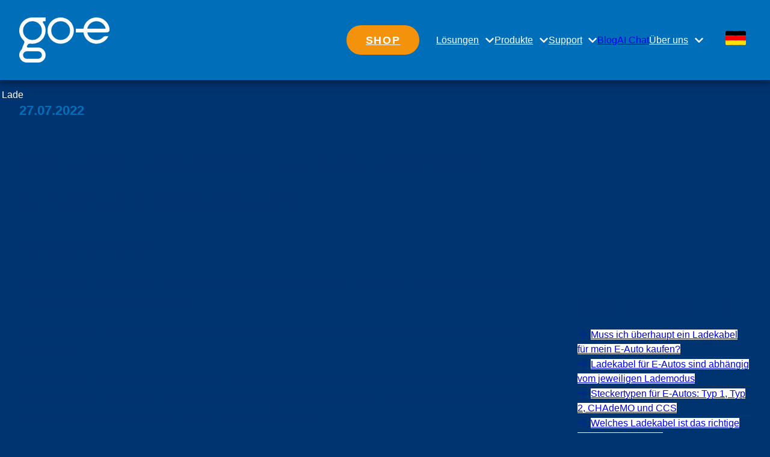

--- FILE ---
content_type: text/html; charset=utf-8
request_url: https://go-e.com/de-de/magazin/ladekabel-fuer-e-auto-kaufen-leitfaden
body_size: 55527
content:
<!DOCTYPE html>
<html lang="de" class="disable-dark-mode no-js">
<head>

<meta charset="utf-8">
<!-- 
	This website is powered by TYPO3 - inspiring people to share!
	TYPO3 is a free open source Content Management Framework initially created by Kasper Skaarhoj and licensed under GNU/GPL.
	TYPO3 is copyright 1998-2026 of Kasper Skaarhoj. Extensions are copyright of their respective owners.
	Information and contribution at https://typo3.org/
-->


<link rel="icon" href="/_assets/35efdf6aac005c02e1d9577c021612fe/Images/favicon.ico" type="image/vnd.microsoft.icon">
<title>E-Auto Ladekabel: Welches ist das Richtige für mein Elektroauto? | go-e</title>
<meta http-equiv="x-ua-compatible" content="IE=edge,chrome=1">
<meta name="generator" content="TYPO3 CMS">
<meta name="description" content="Welches Ladekabel ist das Richtige für mein Elektroauto? Brauche ich ein Ladekabel? Und was haben Lademodi und Steckertypen damit zu tun? Erfahre mehr!">
<meta name="viewport" content="width=device-width, initial-scale=1">
<meta property="og:type" content="website">
<meta property="og:site_name" content="go-e.com">
<meta property="og:url" content="https://go-e.com/de-de/magazin/ladekabel-fuer-e-auto-kaufen-leitfaden">
<meta property="og:locale" content="de">
<meta name="twitter:card" content="summary">
<meta name="theme-color" content="#006eb8">


<link rel="stylesheet" href="/typo3temp/assets/css/164b6645cc9d1fdba10c651853dba95c.css?1733734345" media="all">
<link rel="stylesheet" href="/_assets/5f8406f0ad2b891394cba2be7a29a685/Css/base.css?1769160443" media="all">


<script type="importmap">{"imports":{"utils":"/_assets/5f8406f0ad2b891394cba2be7a29a685/Scripts/dist/utils.mjs?v=b265c387ceb6e65bb9ad1708dce38f6b","bookmarks":"/_assets/5f8406f0ad2b891394cba2be7a29a685/Scripts/dist/bookmarks.mjs?v=c0fbc4fa8be9f52ca031b0d198f660bf","loader":"/_assets/5f8406f0ad2b891394cba2be7a29a685/Scripts/dist/loader.mjs?v=fe06e837234756b3f368acc86533cff0","gdpr":"/_assets/5f8406f0ad2b891394cba2be7a29a685/Scripts/dist/gdpr.mjs?v=d00db1b9ec7569e48f2d9d44728e21f4","modules/countdown":"/_assets/5f8406f0ad2b891394cba2be7a29a685/Scripts/dist/modules/countdown.mjs?v=a830d2aab7195010c05cfc8b730e8425","modules/map":"/_assets/5f8406f0ad2b891394cba2be7a29a685/Scripts/dist/modules/map.mjs?v=cbbdff0343f24c4e574588e62593a5a8","modules/gallery":"/_assets/5f8406f0ad2b891394cba2be7a29a685/Scripts/dist/modules/gallery.mjs?v=ab19da687c635a048741b80a9d6ed407","modules/inpage-filter":"/_assets/5f8406f0ad2b891394cba2be7a29a685/Scripts/dist/modules/inpage-filter.mjs?v=9c8d8ff7e25fb5602a6d5b52885921b3","modules/popup":"/_assets/5f8406f0ad2b891394cba2be7a29a685/Scripts/dist/modules/popup.mjs?v=fec392f64a93e7850f84b2cfde18d45d","modules/open-video-in-popup":"/_assets/5f8406f0ad2b891394cba2be7a29a685/Scripts/dist/modules/open-video-in-popup.mjs?v=6656d40c77704d26be7d207785231f96","modules/facts":"/_assets/5f8406f0ad2b891394cba2be7a29a685/Scripts/dist/modules/facts.mjs?v=e33700ad3409bf8c86c987a2c9f7a7cf","off-canvas-layout":"/_assets/5f8406f0ad2b891394cba2be7a29a685/Scripts/dist/off-canvas-layout.mjs?v=58304240e4e3d75ed5c51ab48e7877bc","core":"/_assets/5f8406f0ad2b891394cba2be7a29a685/Scripts/dist/core.mjs?v=4557dfcedbbf278760ad3d50e8948be5","htmx":"/_assets/5f8406f0ad2b891394cba2be7a29a685/Scripts/dist/htmx.mjs?v=8db93d63b7efb524f3f7761e377c4dbb","map-leaflet":"/_assets/5f8406f0ad2b891394cba2be7a29a685/Scripts/dist/map-leaflet.mjs?v=b8a45a8437591e2be419194dc5a1b36a","lib/flatpickr-plugins/range-plugin":"/_assets/5f8406f0ad2b891394cba2be7a29a685/Scripts/dist/lib/flatpickr-plugins/range-plugin.mjs?v=a4411f9f1804bc230b3f5f4ef320c991","lib/js-cookie":"/_assets/5f8406f0ad2b891394cba2be7a29a685/Scripts/dist/lib/js-cookie.mjs?v=386ed0affadf51b1759c8279667d13ef","lib/petite-vue":"/_assets/5f8406f0ad2b891394cba2be7a29a685/Scripts/dist/lib/petite-vue.mjs?v=16a91680b3a8d56feceb3497993cb716","lib/leaflet":"/_assets/5f8406f0ad2b891394cba2be7a29a685/Scripts/dist/lib/leaflet.mjs?v=b21891e66dc629a9f6aba4ae30613898","lib/flatpickr":"/_assets/5f8406f0ad2b891394cba2be7a29a685/Scripts/dist/lib/flatpickr.mjs?v=b69d16d54abe03f3cdb4785c76ba6f6c","d":"/_assets/5f8406f0ad2b891394cba2be7a29a685/Scripts/dist/d.mjs?v=b25a4ce1ad2e6038d7cb7a5702f4f34f","replace-svg-symbols":"/_assets/5f8406f0ad2b891394cba2be7a29a685/Scripts/dist/replace-svg-symbols.js?v=4add0e700c3e5aec70aee890f1584c5e","custom-elements/base-off-canvas":"/_assets/5f8406f0ad2b891394cba2be7a29a685/Scripts/dist/custom-elements/base-off-canvas.js?v=6b0c162ff8e583db330d22cb87ca27d3","custom-elements/base-fetch-container":"/_assets/5f8406f0ad2b891394cba2be7a29a685/Scripts/dist/custom-elements/base-fetch-container.js?v=0e786c58628849ec41dc3849fc6131ee","custom-elements/base-gdpr-protected":"/_assets/5f8406f0ad2b891394cba2be7a29a685/Scripts/dist/custom-elements/base-gdpr-protected.js?v=da388dd04c72a2f8d6474d9816f0d1c4","custom-elements/base-call-out":"/_assets/5f8406f0ad2b891394cba2be7a29a685/Scripts/dist/custom-elements/base-call-out.js?v=1eedee7b4c8c56338224d5691efca285","custom-elements/base-tabs-nav":"/_assets/5f8406f0ad2b891394cba2be7a29a685/Scripts/dist/custom-elements/base-tabs-nav.js?v=75ee481db66a2ac5c67c2d724a9849e3","custom-elements/base-popup":"/_assets/5f8406f0ad2b891394cba2be7a29a685/Scripts/dist/custom-elements/base-popup.js?v=243dc1ac2c43d81c3671a447e3868b97","custom-elements/base-counter":"/_assets/5f8406f0ad2b891394cba2be7a29a685/Scripts/dist/custom-elements/base-counter.js?v=6063e99e9878fca4582c73cb733fca5e","custom-elements/base-audio-player":"/_assets/5f8406f0ad2b891394cba2be7a29a685/Scripts/dist/custom-elements/base-audio-player.js?v=3dc6f22dd76be25c49ade22458dd8846","custom-elements/base-vimeo-video":"/_assets/5f8406f0ad2b891394cba2be7a29a685/Scripts/dist/custom-elements/base-vimeo-video.js?v=8c5fcae8902f2e53f919742e047fea49","custom-elements/base-overlay-loader":"/_assets/5f8406f0ad2b891394cba2be7a29a685/Scripts/dist/custom-elements/base-overlay-loader.js?v=b3adfaf044af7e3afcf8053ae010e1ed","custom-elements/base-simple-rating":"/_assets/5f8406f0ad2b891394cba2be7a29a685/Scripts/dist/custom-elements/base-simple-rating.js?v=4dad54a29d3128673dd95d10b0ceeccc","custom-elements/base-drop-content":"/_assets/5f8406f0ad2b891394cba2be7a29a685/Scripts/dist/custom-elements/base-drop-content.js?v=1c6ab9670be7a2cf965695ad0fe89383","custom-elements/base-multi-select":"/_assets/5f8406f0ad2b891394cba2be7a29a685/Scripts/dist/custom-elements/base-multi-select.js?v=7b88deb70d73d1147ada878887c5bbea","custom-elements/base-countdown":"/_assets/5f8406f0ad2b891394cba2be7a29a685/Scripts/dist/custom-elements/base-countdown.js?v=5bf964678141bcf6222fdd297dbd362d","custom-elements/base-input-switch":"/_assets/5f8406f0ad2b891394cba2be7a29a685/Scripts/dist/custom-elements/base-input-switch.js?v=cf6ab240a3b0bd7c66dd48d73cb62f2b","custom-elements/base-youtube-video":"/_assets/5f8406f0ad2b891394cba2be7a29a685/Scripts/dist/custom-elements/base-youtube-video.js?v=2e54a1889fc7df08fde5f31bc190d633","custom-elements/base-slide-content":"/_assets/5f8406f0ad2b891394cba2be7a29a685/Scripts/dist/custom-elements/base-slide-content.js?v=d1bad7afe8b36c8d045b9a9852c44e1d","custom-elements/base-bullet-wrap":"/_assets/5f8406f0ad2b891394cba2be7a29a685/Scripts/dist/custom-elements/base-bullet-wrap.js?v=915d29d74599dc09f6f721a8eff8f5d0","custom-elements/base-equalizer":"/_assets/5f8406f0ad2b891394cba2be7a29a685/Scripts/dist/custom-elements/base-equalizer.js?v=4e80c60f41c6f7ceb8b249d35b60c71a","custom-elements/base-slideshow":"/_assets/5f8406f0ad2b891394cba2be7a29a685/Scripts/dist/custom-elements/base-slideshow.js?v=f0ed7127b069d78f7587f81ebd5eb900","custom-elements/base-video-player":"/_assets/5f8406f0ad2b891394cba2be7a29a685/Scripts/dist/custom-elements/base-video-player.js?v=4ab0664ee9134c3d779a7eeacaabddd8","responsive-images":"/_assets/5f8406f0ad2b891394cba2be7a29a685/Scripts/dist/responsive-images.js?v=f53f9b3aae0d6fcfe09a51d734ab07ce","container-images":"/_assets/5f8406f0ad2b891394cba2be7a29a685/Scripts/dist/container-images.js?v=44dfe1a65ac5074c4c543833c6900191","container-query":"/_assets/5f8406f0ad2b891394cba2be7a29a685/Scripts/dist/container-query.js?v=15f100a4e7af38a11c7896f729f8d3f2","custom-elements/goe-separation-lines":"/_assets/35efdf6aac005c02e1d9577c021612fe/Scripts/dist/custom-elements/goe-separation-lines.js?v=3e4e051cfdc3bdda912340883d17e5c0","customerApp":"/_assets/35efdf6aac005c02e1d9577c021612fe/Scripts/dist/customerApp.mjs?v=e9848296959f77f070bc9875f515960c","chatbot":"/_assets/35efdf6aac005c02e1d9577c021612fe/Scripts/dist/chatbot.mjs?v=36720b17718bbcd00ec913c54ed23e96","charger-calculator":"/_assets/35efdf6aac005c02e1d9577c021612fe/Scripts/dist/charger-calculator.mjs?v=486dc807feaf41a3376157f45d3a6aa7","charger-comparison":"/_assets/35efdf6aac005c02e1d9577c021612fe/Scripts/dist/charger-comparison.mjs?v=df48709c95a7b383e586cce1e80a99cc"}}</script>
<style media="all">:root{--color-main: #1779ba;--color-main-rgb: 23,121,186;--color-main-h: 203.9263803681deg;--color-main-s: 77.990430622%;--color-main-l: 40.9803921569%;--color-contrast: #F45B69;--color-contrast-rgb: 244,91,105;--color-contrast-h: 354.5098039216deg;--color-contrast-s: 87.4285714286%;--color-contrast-l: 65.6862745098%;--color-outline: #CC7700;--color-outline-rgb: 204,119,0;--color-outline-h: 35deg;--color-outline-s: 100%;--color-outline-l: 40%;--color-back: #ffffff;--color-back-rgb: 255,255,255;--color-back-h: 0deg;--color-back-s: 0%;--color-back-l: 100%;--color-text: #000000;--color-text-rgb: 0,0,0;--color-text-h: 0deg;--color-text-s: 0%;--color-text-l: 0%;--color-header: #000000;--color-header-rgb: 0,0,0;--color-header-h: 0deg;--color-header-s: 0%;--color-header-l: 0%;--color-link: #1779ba;--color-link-rgb: 23,121,186;--color-link-h: 203.9263803681deg;--color-link-s: 77.990430622%;--color-link-l: 40.9803921569%;--color-link-hover: rgb(19.78, 104.06, 159.96);--color-link-hover-rgb: 19.78,104.06,159.96;--color-link-hover-h: 203.9263803681deg;--color-link-hover-s: 77.990430622%;--color-link-hover-l: 35.2431372549%;--color-decent-ui: rgb(127.5, 127.5, 127.5);--color-decent-ui-rgb: 127.5,127.5,127.5;--color-decent-ui-h: 0deg;--color-decent-ui-s: 0%;--color-decent-ui-l: 50%}@media screen and (prefers-color-scheme: dark){:root:not(.disable-dark-mode){--color-main: #1779ba;--color-main-rgb: 23,121,186;--color-main-h: 203.9263803681deg;--color-main-s: 77.990430622%;--color-main-l: 40.9803921569%;--color-contrast: #F45B69;--color-contrast-rgb: 244,91,105;--color-contrast-h: 354.5098039216deg;--color-contrast-s: 87.4285714286%;--color-contrast-l: 65.6862745098%;--color-outline: #CC7700;--color-outline-rgb: 204,119,0;--color-outline-h: 35deg;--color-outline-s: 100%;--color-outline-l: 40%;--color-back: #000;--color-back-rgb: 0,0,0;--color-back-h: 0deg;--color-back-s: 0%;--color-back-l: 0%;--color-text: #fff;--color-text-rgb: 255,255,255;--color-text-h: 0deg;--color-text-s: 0%;--color-text-l: 100%;--color-header: #fff;--color-header-rgb: 255,255,255;--color-header-h: 0deg;--color-header-s: 0%;--color-header-l: 100%;--color-link: #fff;--color-link-rgb: 255,255,255;--color-link-h: 0deg;--color-link-s: 0%;--color-link-l: 100%;--color-link-hover: rgb(139, 188, 220.5);--color-link-hover-rgb: 139,188,220.5;--color-link-hover-h: 203.9263803681deg;--color-link-hover-s: 54.1528239203%;--color-link-hover-l: 70.4901960784%;--color-decent-ui: rgb(139, 188, 220.5);--color-decent-ui-rgb: 139,188,220.5;--color-decent-ui-h: 203.9263803681deg;--color-decent-ui-s: 54.1528239203%;--color-decent-ui-l: 70.4901960784%}}.flv-default{--color-main: #1779ba;--color-main-rgb: 23,121,186;--color-main-h: 203.9263803681deg;--color-main-s: 77.990430622%;--color-main-l: 40.9803921569%;--color-contrast: #F45B69;--color-contrast-rgb: 244,91,105;--color-contrast-h: 354.5098039216deg;--color-contrast-s: 87.4285714286%;--color-contrast-l: 65.6862745098%;--color-outline: #CC7700;--color-outline-rgb: 204,119,0;--color-outline-h: 35deg;--color-outline-s: 100%;--color-outline-l: 40%;--color-back: #ffffff;--color-back-rgb: 255,255,255;--color-back-h: 0deg;--color-back-s: 0%;--color-back-l: 100%;--color-text: #000000;--color-text-rgb: 0,0,0;--color-text-h: 0deg;--color-text-s: 0%;--color-text-l: 0%;--color-header: #000000;--color-header-rgb: 0,0,0;--color-header-h: 0deg;--color-header-s: 0%;--color-header-l: 0%;--color-link: #1779ba;--color-link-rgb: 23,121,186;--color-link-h: 203.9263803681deg;--color-link-s: 77.990430622%;--color-link-l: 40.9803921569%;--color-link-hover: rgb(19.78, 104.06, 159.96);--color-link-hover-rgb: 19.78,104.06,159.96;--color-link-hover-h: 203.9263803681deg;--color-link-hover-s: 77.990430622%;--color-link-hover-l: 35.2431372549%;--color-decent-ui: rgb(127.5, 127.5, 127.5);--color-decent-ui-rgb: 127.5,127.5,127.5;--color-decent-ui-h: 0deg;--color-decent-ui-s: 0%;--color-decent-ui-l: 50%}@media screen and (prefers-color-scheme: dark){:root:not(.disable-dark-mode) .flv-default{--color-main: #1779ba;--color-main-rgb: 23,121,186;--color-main-h: 203.9263803681deg;--color-main-s: 77.990430622%;--color-main-l: 40.9803921569%;--color-contrast: #F45B69;--color-contrast-rgb: 244,91,105;--color-contrast-h: 354.5098039216deg;--color-contrast-s: 87.4285714286%;--color-contrast-l: 65.6862745098%;--color-outline: #CC7700;--color-outline-rgb: 204,119,0;--color-outline-h: 35deg;--color-outline-s: 100%;--color-outline-l: 40%;--color-back: #000;--color-back-rgb: 0,0,0;--color-back-h: 0deg;--color-back-s: 0%;--color-back-l: 0%;--color-text: #fff;--color-text-rgb: 255,255,255;--color-text-h: 0deg;--color-text-s: 0%;--color-text-l: 100%;--color-header: #fff;--color-header-rgb: 255,255,255;--color-header-h: 0deg;--color-header-s: 0%;--color-header-l: 100%;--color-link: #fff;--color-link-rgb: 255,255,255;--color-link-h: 0deg;--color-link-s: 0%;--color-link-l: 100%;--color-link-hover: rgb(139, 188, 220.5);--color-link-hover-rgb: 139,188,220.5;--color-link-hover-h: 203.9263803681deg;--color-link-hover-s: 54.1528239203%;--color-link-hover-l: 70.4901960784%;--color-decent-ui: rgb(139, 188, 220.5);--color-decent-ui-rgb: 139,188,220.5;--color-decent-ui-h: 203.9263803681deg;--color-decent-ui-s: 54.1528239203%;--color-decent-ui-l: 70.4901960784%}}:where(.schema-root){--schema-root-rounded-corners: calc(max(2, var(--radius, 0)) * .5rem);--schema-root-box-shadow: var(--drop-shadow);--schema-root-opacity: hsla(var(--color-back-h), var(--color-back-s), var(--color-back-l), var(--background-light-opacity))}.schema-root{background:var(--color-back);color:var(--color-text)}.schema-root--opacity{background:var(--schema-root-opacity)}.schema-root--shadow{box-shadow:var(--schema-root-box-shadow)}.schema-root--no-background{background:rgba(0,0,0,0)}.schema-root--rounded-corners{border-radius:var(--schema-root-rounded-corners)}.hide-for-dark-mode{display:block}@media screen and (prefers-color-scheme: dark){:root:not(.disable-dark-mode) .hide-for-dark-mode{display:none}}.show-for-dark-mode{display:none}@media screen and (prefers-color-scheme: dark){:root:not(.disable-dark-mode) .show-for-dark-mode{display:block}}.schema-reset{--color-main: revert;--color-main-rgb: revert;--color-main-h: revert;--color-main-s: revert;--color-main-l: revert;--color-contrast: revert;--color-contrast-rgb: revert;--color-contrast-h: revert;--color-contrast-s: revert;--color-contrast-l: revert;--color-outline: revert;--color-outline-rgb: revert;--color-outline-h: revert;--color-outline-s: revert;--color-outline-l: revert;--color-back: revert;--color-back-rgb: revert;--color-back-h: revert;--color-back-s: revert;--color-back-l: revert;--color-text: revert;--color-text-rgb: revert;--color-text-h: revert;--color-text-s: revert;--color-text-l: revert;--color-header: revert;--color-header-rgb: revert;--color-header-h: revert;--color-header-s: revert;--color-header-l: revert;--color-link: revert;--color-link-rgb: revert;--color-link-h: revert;--color-link-s: revert;--color-link-l: revert;--color-link-hover: revert;--color-link-hover-rgb: revert;--color-link-hover-h: revert;--color-link-hover-s: revert;--color-link-hover-l: revert;--color-decent-ui: revert;--color-decent-ui-rgb: revert;--color-decent-ui-h: revert;--color-decent-ui-s: revert;--color-decent-ui-l: revert}.svg{max-width:100%;height:auto;color:inherit;fill:currentColor}.svg.icon{max-width:none;width:1em;height:1em;display:inline-block;vertical-align:middle}.svg.icon.-is-left{margin-right:.2em}.svg.icon.-is-right{margin-left:.2em}.svg.icon.-large{font-size:1.5em;vertical-align:middle}.svg.icon.-small{font-size:.66em;vertical-align:middle}.svg.icon.-tiny{font-size:.5em;vertical-align:middle}.svg .stroked{stroke:currentColor}.svg .transparent-fill{fill:rgba(0,0,0,0) !important}.large-icons .svg.icon{font-size:var(--font-size-large)}.huge-icons .svg.icon{font-size:var(--font-size-huge)}.gigantic-icons .svg.icon{font-size:var(--font-size-gigantic)}.svg-autoscale{display:block;overflow:visible;position:relative;margin:0}.svg-autoscale .svg{position:absolute;left:0;width:100%;height:100%}@layer reset, typography, patterns, modules, helpers, override;:where(:root){--named-breakpoints: "small=0&smaller=480px&medium=640px&large=1024px&xlarge=1200px&xxlarge=1440px";--radius: 2;--background-light-opacity: .6;--drop-shadow: 0 5px 10px rgba(0, 0, 0, .25)}@media screen and (prefers-color-scheme: dark){:root:not(.disable-dark-mode) :where(:root){--drop-shadow: 0 0 1px 1px #fff}}base-fetch-container:not(:defined){display:block}:where(base-fetch-container:not(:defined) base-overlay-loader){display:none}base-off-canvas:not(:defined){display:none}base-popup:not(:defined){display:none}base-drop-content:not(:defined){display:none}base-slide-content:not(:defined){display:none}base-gdpr-protected:not(:defined){display:none}base-overlay-loader:not(:defined){display:none}base-simple-rating:not(:defined){display:none}base-slide-content:not(:defined){display:none}base-slide-content:not(:defined)[open]{display:block}base-slideshow:not(:defined){display:none}base-countdown:not(:defined){display:none}base-popup.gpu[size=fullscreen] [data-gdpr-root]{flex-grow:1;display:flex;flex-direction:column}base-popup.gpu[size=fullscreen] .gpu-buttons{margin-top:auto;margin-bottom:0}[data-gdpr-root] base-slide-content{padding-left:2em}.base-nobtn:where(.sharing-link,.bookmark-link){font-size:1em}button:where(.sharing-link,.bookmark-link){cursor:pointer}.sharing-link{opacity:.5;transition:opacity .5s ease}.sharing-link:is(:hover,:focus){opacity:1}.base-image-container{container-type:inline-size;container-name:container-image}.base-image-container:focus-within .base-copyright__content{display:inline}.base-image-container:has(.base-copyright+.base-imagelink.base-overlay--full) .base-copyright{z-index:2}.base-module-container{container-type:inline-size;container-name:module-container}
/*# sourceMappingURL=/_assets/5f8406f0ad2b891394cba2be7a29a685/Css/core.css.map */
</style>
<script>
(function (d, w, u, a) {
    w.applicationContext = 'Production';
    const t = d.documentElement, c = t.classList, ls = [];
    w['notARealUserAgent'] = u.toLowerCase().indexOf('chrome-lighthouse') > -1 || u.toLowerCase().indexOf('page speed insights') > -1;
    t.classList.remove('no-js');
    if (/android/i.test(u) || /iPhone/.test(u)) c.add('is-smartphone');
    if (('ontouchstart' in w) || w.DocumentTouch && d instanceof DocumentTouch) c.add('is-touch');
    const io = new IntersectionObserver(en => {
        for (let e of en) {
            if (e.isIntersecting) {
                e.target.removeAttribute('data-undiscovered');
                io.unobserve(e.target)
            };
        }
    });
    function createStyle(css) {
        if (ls.indexOf(css.href) < -1) return;
        ls.push(css.href);
        const l = d.createElement("link");
        l.onload = () => w.dispatchEvent(new CustomEvent('resize', {passive: true, bubbles: false, cancelable: false, detail: {force: true}}));
        l.type = css.type || "text/css"; l.rel = css.rel || "stylesheet"; l.media = css.media || "all"; l.href = css.href;
        d.head.insertAdjacentElement('beforeend', l);
    }
    const discover = () => d.querySelectorAll('[data-undiscovered]:not([data-discover-initialized])').forEach(
        e => {e.setAttribute('data-discover-initialized', 'true');io.observe(e)}
    )
    let i;
    const schedule = (ms = 50) => {clearTimeout(i); i = setTimeout(discover, ms);}
    schedule(25);
    d.addEventListener('DOMContentLoaded', () => {
        w[a] = w[a] || []; w[a].forEach(createStyle);
        w[a].push = createStyle;
        discover();
        new MutationObserver(schedule).observe(document.body, {childList: true, subtree: true});
    }, { once: true });
    function x(c) {
        import("/_assets/5f8406f0ad2b891394cba2be7a29a685/Scripts/dist/utils.mjs?v=b265c387ceb6e65bb9ad1708dce38f6b").then(async utils => await utils.executeScripts(c));
    }
    d.addEventListener('fetch.end', e => x(e.detail.target)); // base-fetch-container
    w.pixel3A11y = {};
    w.pixel3A11y.focusableElements = [
        '[tabindex]',
        '[contenteditable=""]',
        '[contenteditable="true"]',
        'a[href]',
        'area[href]',
        'audio',
        'button',
        'embed',
        'form',
        'iframe',
        'input:not([type="hidden"])',
        'label',
        'link',
        'object',
        'select',
        'summary',
        'textarea',
        'video'
    ].join(',');
    w.pixel3A11y.toggleTabIndex = function(dis, en = []) {
        dis.forEach(e => {
            const els = Array.from(e.querySelectorAll(w.pixel3A11y.focusableElements));
            if (e.matches(w.pixel3A11y.focusableElements)) {
                els.push(e);
            }
            els.forEach(el => {
                if (!el.hasAttribute('data-internal-tab-index')) {
                    el.setAttribute('data-internal-tab-index', el.tabIndex);
                }
                el.tabIndex = '-1';
            });
        });
        en.forEach(e => {
            const els = Array.from(e.querySelectorAll('[data-internal-tab-index]'));
            if (e.hasAttribute('data-internal-tab-index')) {
                els.push(e);
            }
            els.forEach(el => {
                el.tabIndex = el.getAttribute('data-internal-tab-index');
            });
        });
    };
})(document, window, navigator.userAgent, 'pixel3AsyncLinks');
</script>



<style media="all">.base-simple-slider-wrapper{position:relative}.base-simple-slider-wrapper base-slideshow{position:relative;z-index:2}.base-simple-slider-wrapper base-overlay-loader{position:absolute;inset:0;z-index:1}.base-simple-slider-wrapper--multiple-items{container-type:inline-size;overflow:hidden}.base-simple-slider-wrapper--multiple-items .base-simple-slider{--multiple-items: 1;max-width:calc(100%/var(--multiple-items))}.base-simple-slider-wrapper--multiple-items .base-simple-slider::part(outer-hull){overflow:visible}@container (width >= 500px){.base-simple-slider-wrapper--multiple-items .base-simple-slider{--multiple-items: 2}}@container (width >= 1000px){.base-simple-slider-wrapper--multiple-items .base-simple-slider{--multiple-items: 3}}.base-simple-slider-wrapper--multiple-items .base-simple-slider::part(controls){width:calc(100%*var(--multiple-items))}.base-simple-slider__item{box-sizing:border-box}.base-simple-slider__item--padded{border:var(--space-small) solid rgba(0,0,0,0)}.base-simple-slider__nav{text-align:center;margin-block:var(--space-small)}.simple-slider__nav-item{appearance:none;border:0;background:rgba(0,0,0,0);vertical-align:middle}.simple-slider__nav-item:empty::before{content:"";display:inline-block;width:8px;height:8px;background-color:var(--color-contrast);border:2px solid var(--color-back);transition:background-color .25s ease;border-radius:100%}.simple-slider__nav-item:empty:is(:hover,:focus,.is-active)::before{background-color:var(--color-main)}.simple-slider__nav-item .icon{transition:color .25s ease;color:var(--color-contrast)}.simple-slider__nav-item:is(:hover,:focus,.is-active) .icon{color:var(--coor-main)}.simple-slider__nav-item-play-pause .icon.-play{display:block}.simple-slider__nav-item-play-pause .icon.-pause{display:none}.simple-slider__nav-item-play-pause.is-playing .icon.-play{display:none}.simple-slider__nav-item-play-pause.is-playing .icon.-pause{display:block}base-slideshow:is(:not([animation]),[animation=carousel]) .base-simple-slider__item{position:relative}.base-simple-slider__caption{position:absolute;z-index:2;inset:auto 0 0 0;background-color:hsla(var(--color-text-h), var(--color-text-s), var(--color-text-l), 0.5);color:var(--color-back);padding:var(--space-regular);text-align:center}.type-module_base_simple-slider.base-padding-v{padding-top:0 !important;padding-bottom:0 !important}.type-module_base_simple-slider>.base-container{padding-left:0 !important;padding-right:0 !important}
/*# sourceMappingURL=/_assets/5f8406f0ad2b891394cba2be7a29a685/Css/modules/simple-slider.css.map */
</style>
<link rel="preload" as="style"  media="all" href="/_assets/5f8406f0ad2b891394cba2be7a29a685/Css/modules/media.css"  />
<link rel="preload" as="style"  media="all" href="/_assets/35efdf6aac005c02e1d9577c021612fe/Css/modules/products-coverflow.css"  />
<style media="all">.string-container{overflow:hidden;position:relative}.string-container__image{position:absolute;top:0;bottom:0;z-index:1;right:-28%;height:60%;width:auto}@media(max-width: 1023px){.string-container__image{right:-45%;z-index:0;width:100%}}@media(min-width: 640px){.string-container__image{right:calc(-480px + 35vw);height:100%}}.string-container__inner{position:relative}.string-container__inner>module:not(:first-child){z-index:1;position:relative}.string-container .module .base-container{--base-container-max-width: 480px}.string-container .module .base-container .base-header-group__header:is(h1,h2,h3,h4,h5,h6,legend,caption,.font-header){color:var(--color-text)}.string-container .module .base-container .base-button{font-weight:bold}.string-container .module.type-module_base_text .base-container{padding-left:2rem;padding-right:2rem}@media(min-width: 640px){.string-container .module.type-module_base_text .base-container{padding-left:0;padding-right:0}}@media(max-width: 1023px){.string-container .module.type-module_base_text .base-container p{padding-left:var(--space-big);padding-right:var(--space-big)}}@media(min-width: 1024px){.string-container .module.type-module_base_text .base-container p{padding-left:5rem;padding-right:5rem}}@media(max-width: 1023px){.string-container .module.type-module_base_text .base-module-links{margin-top:var(--space-regular)}}.string-container .module.type-module_base_infotext .svg.icon.font-size-gigantic{font-size:6rem;margin-bottom:var(--space-big)}.string-container .module.base-margin-b:last-child{margin-bottom:0 !important}.string-container:not([data-undiscovered]) .module.schema-root{background-image:url("/fileadmin/user_upload/Beanstalk_1.png");background-size:cover;background-repeat:no-repeat;background-position-x:36%;background-position-y:bottom;background-blend-mode:luminosity}@media(min-width: 640px){.string-container:not([data-undiscovered]) .module.schema-root{background-size:200% auto;background-position-x:38%}}
/*# sourceMappingURL=/_assets/35efdf6aac005c02e1d9577c021612fe/Css/modules/string-container.css.map */
</style>
<style media="all">.base-icon-links{display:flex;justify-content:center;align-items:center;gap:var(--space-regular)}.base-icon-links--left{justify-content:left}.base-icon-links--right{justify-content:right}.base-icon-links--gap-none{gap:0}.base-icon-links--gap-tiny{gap:var(--space-tiny)}.base-icon-links--gap-small{gap:var(--space-small)}.base-icon-links--gap-big{gap:var(--space-big)}.base-icon-links--gap-huge{gap:var(--space-huge)}.base-icon-links__icon{transition:transform .25s ease}.base-icon-links a:is(:hover,:focus) .base-icon-links__icon{transform:scale(1.33)}.base-icon-links__link{font-size:1.5rem}.base-icon-links__link span{font-size:1rem;display:block;padding-top:.5rem;font-weight:bold}.base-icon-links__link--small{font-size:1rem}.base-icon-links__link--big{font-size:2rem}.base-icon-links__link--huge{font-size:4rem}.base-icon-links__link--big span,.base-icon-links__link--huge span{font-size:1.1rem}
/*# sourceMappingURL=/_assets/5f8406f0ad2b891394cba2be7a29a685/Css/modules/icon-links.css.map */
</style>
<link rel="preload" as="style"  media="all" href="/_assets/35efdf6aac005c02e1d9577c021612fe/Css/modules/page-footer.css"  />
<link rel="modulepreload" href="/_assets/5f8406f0ad2b891394cba2be7a29a685/Scripts/dist/utils.mjs?v=b265c387ceb6e65bb9ad1708dce38f6b" />

<link rel="modulepreload" href="/_assets/5f8406f0ad2b891394cba2be7a29a685/Scripts/dist/utils.mjs?v=b265c387ceb6e65bb9ad1708dce38f6b" />
<link rel="modulepreload" href="/_assets/5f8406f0ad2b891394cba2be7a29a685/Scripts/dist/lib/js-cookie.mjs?v=386ed0affadf51b1759c8279667d13ef" />


<script type="text/x-gdpr-protected-script" data-gdpr-key="tracking">
    window.dataLayer = window.dataLayer || [];
function gtag(){dataLayer.push(arguments);}
gtag('consent', 'default', {
'ad_storage': 'denied',
'ad_user_data': 'denied',
'ad_personalization': 'denied',
'analytics_storage': 'denied'
});
gtag('consent', 'update', {
'ad_storage': 'granted',
'ad_user_data': 'granted',
'ad_personalization': 'granted',
'analytics_storage': 'granted'
});
(function(w,d,s,l,i){w[l]=w[l]||[];w[l].push({'gtm.start':
new Date().getTime(),event:'gtm.js'});var f=d.getElementsByTagName(s)[0],
j=d.createElement(s),dl=l!='dataLayer'?'&l='+l:'';j.async=true;j.src=
'https://www.googletagmanager.com/gtm.js?id='+i+dl;f.parentNode.insertBefore(j,f);
})(window,document,'script','dataLayer','GTM-P886MCV2');

// meta pixel @see #45812
!function(f,b,e,v,n,t,s) {if(f.fbq)return;n=f.fbq=function(){n.callMethod? n.callMethod.apply(n,arguments):n.queue.push(arguments)}; if(!f._fbq)f._fbq=n;n.push=n;n.loaded=!0;n.version='2.0'; n.queue=[];t=b.createElement(e);t.async=!0; t.src=v;s=b.getElementsByTagName(e)[0]; s.parentNode.insertBefore(t,s)}(window,document,'script','https://connect.facebook.net/en_US/fbevents.js'); fbq('init', '274858983749329'); fbq('track', 'PageView');
</script><link rel="stylesheet" media="all" href="/_assets/5f8406f0ad2b891394cba2be7a29a685/Css/themes/default/main.css?v=b5c132fee9574575c8cbfcc8487e2914" />
<script>
((d, e) => {
    Promise.all([    new Promise((res, rej) => {
        const f = new FontFace(`Open Sans`, `url("/fileadmin/base/fonts/Open_Sans/OpenSans-Light.ttf") format("truetype")`,  { display: 'optional', style: 'normal', unicodeRange: 'U+000-5FF', weight: '300' }), cl = 'font-1-loaded';
        d.fonts.add(f); f.load().then(() => {d[e].classList.add(cl); res();}).catch(rej);
    }),    new Promise((res, rej) => {
        const f = new FontFace(`Open Sans`, `url("/fileadmin/base/fonts/Open_Sans/OpenSans-Bold.ttf") format("truetype")`,  { display: 'optional', style: 'normal', unicodeRange: 'U+000-5FF', weight: '700' }), cl = 'font-3-loaded';
        d.fonts.add(f); f.load().then(() => {d[e].classList.add(cl); res();}).catch(rej);
    }),])
        .then(() => d[e].classList.add('all-fonts-loading-done'))
        .catch((er) => d[e].classList.add('all-fonts-loading-done', 'font-loading-error'));
})(document, 'documentElement');
</script>
<style media="all">
@charset "UTF-8";body {--color-main:#006eb8;--color-main-rgb:0,110,184;--color-main-h:204;--color-main-s:56%;--color-main-l:36%;--color-contrast:#f4930b;--color-contrast-rgb:244,147,11;--color-contrast-h:35;--color-contrast-s:91%;--color-contrast-l:50%;--color-back:#f2f9ff;--color-back-rgb:242,249,255;--color-back-h:208;--color-back-s:100%;--color-back-l:97%;--color-text:#003470;--color-text-rgb:0,52,112;--color-text-h:212;--color-text-s:28%;--color-text-l:22%;--color-header:#006eb8;--color-header-rgb:0,110,184;--color-header-h:204;--color-header-s:56%;--color-header-l:36%;--color-link:#003470;--color-link-rgb:0,52,112;--color-link-h:212;--color-link-s:28%;--color-link-l:22%;--color-link-hover:#006eb8;--color-link-hover-rgb:0,110,184;--color-link-hover-h:204;--color-link-hover-s:56%;--color-link-hover-l:36%;--color-decent-ui:#003470;--color-decent-ui-rgb:0,52,112;--color-decent-ui-h:212;--color-decent-ui-s:28%;--color-decent-ui-l:22%;--font-body-family:'Open Sans',Verdana, Geneva, Tahoma, sans-serif;--font-body-regular-weight:300;--font-body-regular-style:normal;--font-body-bold-weight:700;--font-body-italic-style:normal;--font-header-family:'Open Sans',Verdana, Geneva, Tahoma, sans-serif;--font-header-regular-weight:700;--font-header-regular-style:normal;--font-header-bold-weight:700;--radius:5;}html.font-1-loaded body {--font-body-family:'Open Sans',Verdana, Geneva, Tahoma, sans-serif;}html.font-3-loaded body {--font-header-family:'Open Sans',Verdana, Geneva, Tahoma, sans-serif;}.flv-default {--color-main:#006eb8;--color-main-rgb:0,110,184;--color-main-h:204;--color-main-s:56%;--color-main-l:36%;--color-contrast:#f4930b;--color-contrast-rgb:244,147,11;--color-contrast-h:35;--color-contrast-s:91%;--color-contrast-l:50%;--color-back:#f2f9ff;--color-back-rgb:242,249,255;--color-back-h:208;--color-back-s:100%;--color-back-l:97%;--color-text:#003470;--color-text-rgb:0,52,112;--color-text-h:212;--color-text-s:28%;--color-text-l:22%;--color-header:#006eb8;--color-header-rgb:0,110,184;--color-header-h:204;--color-header-s:56%;--color-header-l:36%;--color-link:#003470;--color-link-rgb:0,52,112;--color-link-h:212;--color-link-s:28%;--color-link-l:22%;--color-link-hover:#006eb8;--color-link-hover-rgb:0,110,184;--color-link-hover-h:204;--color-link-hover-s:56%;--color-link-hover-l:36%;--color-decent-ui:#003470;--color-decent-ui-rgb:0,52,112;--color-decent-ui-h:212;--color-decent-ui-s:28%;--color-decent-ui-l:22%;}.flv-lightblue {--color-main:#006eb8;--color-main-rgb:0,110,184;--color-main-h:204;--color-main-s:56%;--color-main-l:36%;--color-contrast:#f4930b;--color-contrast-rgb:244,147,11;--color-contrast-h:35;--color-contrast-s:91%;--color-contrast-l:50%;--color-back:#d4e6f7;--color-back-rgb:212,230,247;--color-back-h:209;--color-back-s:69%;--color-back-l:90%;--color-text:#003470;--color-text-rgb:0,52,112;--color-text-h:212;--color-text-s:28%;--color-text-l:22%;--color-header:#003470;--color-header-rgb:0,52,112;--color-header-h:212;--color-header-s:28%;--color-header-l:22%;--color-link:#003470;--color-link-rgb:0,52,112;--color-link-h:212;--color-link-s:28%;--color-link-l:22%;--color-link-hover:#006eb8;--color-link-hover-rgb:0,110,184;--color-link-hover-h:204;--color-link-hover-s:56%;--color-link-hover-l:36%;--color-decent-ui:#003470;--color-decent-ui-rgb:0,52,112;--color-decent-ui-h:212;--color-decent-ui-s:28%;--color-decent-ui-l:22%;}.flv-blue {--color-main:#ffffff;--color-main-rgb:255,255,255;--color-main-h:0;--color-main-s:0%;--color-main-l:100%;--color-contrast:#f4930b;--color-contrast-rgb:244,147,11;--color-contrast-h:35;--color-contrast-s:91%;--color-contrast-l:50%;--color-back:#006eb8;--color-back-rgb:0,110,184;--color-back-h:204;--color-back-s:56%;--color-back-l:36%;--color-text:#ffffff;--color-text-rgb:255,255,255;--color-text-h:0;--color-text-s:0%;--color-text-l:100%;--color-header:#ffffff;--color-header-rgb:255,255,255;--color-header-h:0;--color-header-s:0%;--color-header-l:100%;--color-link:#ffffff;--color-link-rgb:255,255,255;--color-link-h:0;--color-link-s:0%;--color-link-l:100%;--color-link-hover:#ffffff;--color-link-hover-rgb:255,255,255;--color-link-hover-h:0;--color-link-hover-s:0%;--color-link-hover-l:100%;--color-decent-ui:#ffffff;--color-decent-ui-rgb:255,255,255;--color-decent-ui-h:0;--color-decent-ui-s:0%;--color-decent-ui-l:100%;}.flv-darkblue {--color-main:#ffffff;--color-main-rgb:255,255,255;--color-main-h:0;--color-main-s:0%;--color-main-l:100%;--color-contrast:#f4930b;--color-contrast-rgb:244,147,11;--color-contrast-h:35;--color-contrast-s:91%;--color-contrast-l:50%;--color-back:#003470;--color-back-rgb:0,52,112;--color-back-h:212;--color-back-s:28%;--color-back-l:22%;--color-text:#ffffff;--color-text-rgb:255,255,255;--color-text-h:0;--color-text-s:0%;--color-text-l:100%;--color-header:#ffffff;--color-header-rgb:255,255,255;--color-header-h:0;--color-header-s:0%;--color-header-l:100%;--color-link:#d4e6f7;--color-link-rgb:212,230,247;--color-link-h:209;--color-link-s:69%;--color-link-l:90%;--color-link-hover:#ffffff;--color-link-hover-rgb:255,255,255;--color-link-hover-h:0;--color-link-hover-s:0%;--color-link-hover-l:100%;--color-decent-ui:#ffffff;--color-decent-ui-rgb:255,255,255;--color-decent-ui-h:0;--color-decent-ui-s:0%;--color-decent-ui-l:100%;}.flv-white {--color-main:#006eb8;--color-main-rgb:0,110,184;--color-main-h:204;--color-main-s:56%;--color-main-l:36%;--color-contrast:#f4930b;--color-contrast-rgb:244,147,11;--color-contrast-h:35;--color-contrast-s:91%;--color-contrast-l:50%;--color-back:#ffffff;--color-back-rgb:255,255,255;--color-back-h:0;--color-back-s:0%;--color-back-l:100%;--color-text:#006eb8;--color-text-rgb:0,110,184;--color-text-h:204;--color-text-s:56%;--color-text-l:36%;--color-header:#003470;--color-header-rgb:0,52,112;--color-header-h:212;--color-header-s:28%;--color-header-l:22%;--color-link:#003470;--color-link-rgb:0,52,112;--color-link-h:212;--color-link-s:28%;--color-link-l:22%;--color-link-hover:#f4930b;--color-link-hover-rgb:244,147,11;--color-link-hover-h:35;--color-link-hover-s:91%;--color-link-hover-l:50%;--color-decent-ui:#003470;--color-decent-ui-rgb:0,52,112;--color-decent-ui-h:212;--color-decent-ui-s:28%;--color-decent-ui-l:22%;}
</style>
<script type="text/javascript" src="/_assets/5f8406f0ad2b891394cba2be7a29a685/Scripts/dist/custom-elements/base-off-canvas.js?v=6b0c162ff8e583db330d22cb87ca27d3" ></script>
<script type="text/javascript" src="/_assets/5f8406f0ad2b891394cba2be7a29a685/Scripts/dist/custom-elements/base-popup.js?v=243dc1ac2c43d81c3671a447e3868b97" async></script>
<script type="text/javascript" src="/_assets/5f8406f0ad2b891394cba2be7a29a685/Scripts/dist/custom-elements/base-gdpr-protected.js?v=da388dd04c72a2f8d6474d9816f0d1c4" async></script>
<script type="text/javascript" src="/_assets/5f8406f0ad2b891394cba2be7a29a685/Scripts/dist/custom-elements/base-drop-content.js?v=1c6ab9670be7a2cf965695ad0fe89383" async></script>

<script type="module">
Promise.all([import("loader")]).then(([loader]) => {
    loader.init(loader.getModuleShimLoader({
    "base": (name) => "custom-elements/" + name,
"goe": (name) => "custom-elements/" + name
}, true));
});
</script>

<script>
window.namedBreakpoints = {"small":{"value":"0","numberValue":0,"query":"all"},"smaller":{"value":"480px","numberValue":480,"query":"(min-width: 480px)"},"medium":{"value":"640px","numberValue":640,"query":"(min-width: 640px)"},"large":{"value":"1024px","numberValue":1024,"query":"(min-width: 1024px)"},"xlarge":{"value":"1200px","numberValue":1200,"query":"(min-width: 1200px)"},"xxlarge":{"value":"1440px","numberValue":1440,"query":"(min-width: 1440px)"}};
</script>
<script type="module">if (!CSS.supports('container-type: inline-size')) import("/_assets/5f8406f0ad2b891394cba2be7a29a685/JavaScript/container-query-polyfill.modern.js?v=cab1fea5091ffcd0604035b8a93a845a");</script>
<script type="text/javascript" src="/_assets/5f8406f0ad2b891394cba2be7a29a685/Scripts/dist/container-images.js?v=44dfe1a65ac5074c4c543833c6900191" async defer></script>
<script type="text/javascript" src="/_assets/5f8406f0ad2b891394cba2be7a29a685/Scripts/dist/container-query.js?v=15f100a4e7af38a11c7896f729f8d3f2" ></script>

<script type="text/javascript" src="/_assets/5f8406f0ad2b891394cba2be7a29a685/Scripts/dist/responsive-images.js?v=f53f9b3aae0d6fcfe09a51d734ab07ce" async defer></script>

<script type="text/javascript" src="/_assets/5f8406f0ad2b891394cba2be7a29a685/Scripts/dist/replace-svg-symbols.js?v=4add0e700c3e5aec70aee890f1584c5e" async></script>


<script type="module">
Promise.all([import("core")]).then(([core]) => {
    core.init();
});
</script>

<script type="application/ld+json">{"@context":"https:\/\/schema.org\/","@type":"BlogPosting","headline":"Welches Ladekabel ist das Richtige f\u00fcr mein Elektroauto?","url":"https:\/\/go-e.com\/de-de\/magazin\/ladekabel-fuer-e-auto-kaufen-leitfaden","name":"Welches Ladekabel ist das Richtige f\u00fcr mein Elektroauto?","image":{"@context":"https:\/\/schema.org","@type":"ImageObject","contentUrl":"https:\/\/go-e.com\/fileadmin\/Support\/Blog_Images\/Charging_Cable___Plugs\/ladekabel-fuer-e-autos-meta-bild.jpg","creator":"go-e","name":"ladekabel-fuer-e-autos-meta-bild.jpg","description":"Ladekabel f\u00fcr E-Autos Meta Bild"},"identifier":"https:\/\/go-e.com\/de-de\/magazin\/ladekabel-fuer-e-auto-kaufen-leitfaden","description":"Welches Ladekabel ist das Richtige f\u00fcr mein Elektroauto? Brauche ich ein Ladekabel? Und was haben Lademodi und Steckertypen damit zu tun? Erfahre mehr!","dateCreated":"2023-09-04","dateModified":"2023-06-27","copyrightHolder":{"@context":"https:\/\/schema.org","@type":"Organization","identifier":"1ee47172-d520-6a3c-8741-b540c6545063","name":"[Translate to Deutsch (Deutschland):] go-e GmbH","url":"https:\/\/go-e.com","logo":{"@context":"https:\/\/schema.org","@type":"ImageObject","contentUrl":"https:\/\/go-e.com\/fileadmin\/presse\/logos\/go-e-logo-blau-klein.png","name":"go-e-logo-blau-klein.png","description":"go-e Logo blau klein"}},"publisher":{"@context":"https:\/\/schema.org","@type":"Organization","identifier":"1ee47172-d520-6a3c-8741-b540c6545063","name":"[Translate to Deutsch (Deutschland):] go-e GmbH","url":"https:\/\/go-e.com","logo":{"@context":"https:\/\/schema.org","@type":"ImageObject","contentUrl":"https:\/\/go-e.com\/fileadmin\/presse\/logos\/go-e-logo-blau-klein.png","name":"go-e-logo-blau-klein.png","description":"go-e Logo blau klein"}},"inLanguage":"de-DE"}</script><link rel="stylesheet" media="all" href="/_assets/35efdf6aac005c02e1d9577c021612fe/Css/custom.css?v=e3a8f55638ed385a84388f0ad328e049" />

<script type="module">
Promise.all([import("customerApp")]).then(([{default: customerApp}]) => {
                    customerApp();
});
</script>


<link rel="canonical" href="https://go-e.com/de-de/magazin/ladekabel-fuer-e-auto-kaufen-leitfaden"/>

<link rel="alternate" hreflang="de-AT" href="https://go-e.com/de-at/magazin/ladekabel-fuer-e-auto-kaufen-leitfaden"/>
<link rel="alternate" hreflang="en" href="https://go-e.com/en/magazine/ev-charging-cables-buyers-guide"/>
<link rel="alternate" hreflang="fr-BE" href="https://go-e.com/fr-be/magazine/quel-cable-de-recharge-choisir-pour-ma-voiture-electrique"/>
<link rel="alternate" hreflang="nl-BE" href="https://go-e.com/nl-be/magazine/welke-laadkabel-voor-mijn-elektrische-auto"/>
<link rel="alternate" hreflang="de-BE" href="https://go-e.com/de-be/magazin/ladekabel-fuer-e-auto-kaufen-leitfaden"/>
<link rel="alternate" hreflang="da-DK" href="https://go-e.com/da-dk/magasin/hvilket-ladekabel-skal-jeg-valge-til-min-elbil"/>
<link rel="alternate" hreflang="fi-FI" href="https://go-e.com/fi-fi/aikakauslehti/mika-latauskaapeli-sopii-sahkoautooni"/>
<link rel="alternate" hreflang="fr-FR" href="https://go-e.com/fr-fr/magazine/quel-cable-de-recharge-choisir-pour-ma-voiture-electrique"/>
<link rel="alternate" hreflang="de-DE" href="https://go-e.com/de-de/magazin/ladekabel-fuer-e-auto-kaufen-leitfaden"/>
<link rel="alternate" hreflang="de-LU" href="https://go-e.com/de-lu/magazin/ladekabel-fuer-e-auto-kaufen-leitfaden"/>
<link rel="alternate" hreflang="fr-LU" href="https://go-e.com/fr-lu/magazine/quel-cable-de-recharge-choisir-pour-ma-voiture-electrique"/>
<link rel="alternate" hreflang="nl-NL" href="https://go-e.com/nl-nl/magazine/welke-laadkabel-voor-mijn-elektrische-auto"/>
<link rel="alternate" hreflang="sv-SE" href="https://go-e.com/sv-se/magasin/vilken-laddkabel-for-elbil"/>
<link rel="alternate" hreflang="de-CH" href="https://go-e.com/de-ch/magazin/ladekabel-fuer-e-auto-kaufen-leitfaden"/>
<link rel="alternate" hreflang="fr-CH" href="https://go-e.com/fr-ch/magazine/quel-cable-de-recharge-choisir-pour-ma-voiture-electrique"/>
</head>
<body data-rootline="[27,66,16,12,1]">

<nav class="base-skip-links" aria-label="Seitenbereiche">
    
        <a href="#page-main-navigation-target" class="show-for-large">Zur Haupt-Navigation</a>
    
        <a href="#page-main-content-target" class="">Zum Haupt-Inhalt</a>
    
        <a href="#page-footer" class="">Zum Footer</a>
    
</nav>



    
    
    <div id="page" data-off-canvas="left" class="base-article-page">
        
        
                

    

    <header id="page-header" class="page-header flv-blue ">

        <div class="page-header__sections base-mega-menu-parent">

            <div class="page-header__start">
                
                
                
                
        
            
                    <a class="page-header__logo-link" href="/de-de/">
                        
    
    
        
    
    <img class="page-header__logo" style="height: 75px; width: auto;" src="/fileadmin/go-e.svg" width="150" height="75" alt="Logo go-e.com" />


                    </a>
                
        
        
        
    
                
            </div>

            <div class="page-header__middle">
                
                
                
        
        
        
    
                
                
            </div>

            <div class="page-header__end">
                
                
                
        
        
            
            
                
            
            <div class="show-for-large">
                
    <div class="page-header__links-wrapper">
        
            
                
    
    
            
        
    <a class="base-button contrast pointer" data-gtm="" target="_blank" href="https://shop.go-e.com/de-de/">
        
                    
                    <span class="page-header__link-text">
                        Shop
                    </span>
                
    </a>


            
                
    
    
            
        
    <a class="base-button contrast hide-for-large pointer" data-gtm="" href="/de-de/datenschutz">
        
                    
                    <span class="page-header__link-text">
                        Datenschutz
                    </span>
                
    </a>


            
                
    
    
            
        
    <a class="base-button contrast hide-for-large pointer" data-gtm="" href="/de-de/support/kontakt#c17">
        
                    
                    <span class="page-header__link-text">
                        Impressum
                    </span>
                
    </a>


            
                
    
    
            
        
    <a class="base-button contrast hide-for-large pointer" data-gtm="" href="/de-de/support/kontakt">
        
                    
                    <span class="page-header__link-text">
                        Kontakt
                    </span>
                
    </a>


            
        
    </div>


            </div>
        
        
            
            
                
            
            
                
            
            <div class="show-for-large" id="page-main-navigation-target">
                
    
    
        <nav class="page-nav">
            <ul class="page-nav__main-list">
                
                    <li class="page-nav__main-item base-dropdown-parent ">
                        
                                <a href="/de-de/loesungen/fuer-kunden/e-auto-zuhause-laden" class="page-nav__link page-nav__main-link page-nav__main-link--size-0">
                                    
    
    Lösungen


                                    <svg xmlns="http://www.w3.org/2000/svg" aria-hidden="true" class="icon svg -down"><use href="/_assets/5f8406f0ad2b891394cba2be7a29a685/Icons/Frontend/down.svg#svg-down-root" /></svg>
                                </a>
                            

                        
                        
                        
                                
                            

                        
                            <base-drop-content preferred="below from-center" class="base-menu base-dropdown-menu">
                                <ul class="base-menu__list submenu-layout-columns ">
                                    
        
    

                                    
                                        <li class="base-menu__item base-dropdown-parent">
                                            
                                                    <span class="base-menu__link">
                                                         
    
    Für Kunden


                                                    </span>
                                                

                                            
                                                    <ul class="base-menu__list">
                                                        
        
    
                                                        
                                                            <li class="base-menu__item">
                                                                <a href="/de-de/loesungen/fuer-kunden/e-auto-zuhause-laden" target="" class="underline underline-tabfocus base-menu__link">
                                                                    
    
    Zuhause laden


                                                                </a>
                                                            </li>
                                                        
                                                            <li class="base-menu__item">
                                                                <a href="/de-de/loesungen/fuer-kunden/elektroauto-unterwegs-laden" target="" class="underline underline-tabfocus base-menu__link">
                                                                    
    
    Unterwegs laden


                                                                </a>
                                                            </li>
                                                        
                                                            <li class="base-menu__item">
                                                                <a href="/de-de/loesungen/fuer-kunden/firmenwagen-zuhause-laden" target="" class="underline underline-tabfocus base-menu__link">
                                                                    
    
    Firmenwagen zuhause laden


                                                                </a>
                                                            </li>
                                                        
                                                            <li class="base-menu__item">
                                                                <a href="/de-de/loesungen/fuer-kunden/pv-ueberschussladen" target="" class="underline underline-tabfocus base-menu__link">
                                                                    
    
    PV-Überschussladen


                                                                </a>
                                                            </li>
                                                        
                                                            <li class="base-menu__item">
                                                                <a href="/de-de/loesungen/fuer-kunden/wallbox-fuer-mehrparteienhaeuser" target="" class="underline underline-tabfocus base-menu__link">
                                                                    
    
    Wallbox für Mehrparteienhäuser


                                                                </a>
                                                            </li>
                                                        
                                                            <li class="base-menu__item">
                                                                <a href="/de-de/loesungen/fuer-kunden/wallbox-fuer-unternehmen" target="" class="underline underline-tabfocus base-menu__link">
                                                                    
    
    Wallbox für Unternehmen


                                                                </a>
                                                            </li>
                                                        
                                                    </ul>
                                                
                                        </li>
                                    
                                        <li class="base-menu__item base-dropdown-parent">
                                            
                                                    <span class="base-menu__link">
                                                         
    
    Für Partner


                                                    </span>
                                                

                                            
                                                    <ul class="base-menu__list">
                                                        
        
    
                                                        
                                                            <li class="base-menu__item">
                                                                <a href="/de-de/loesungen/fuer-partner/wallbox-fuer-pv-installateure-und-elektriker" target="" class="underline underline-tabfocus base-menu__link">
                                                                    
    
    Wallbox für PV-Installateure und Elektriker


                                                                </a>
                                                            </li>
                                                        
                                                            <li class="base-menu__item">
                                                                <a href="/de-de/loesungen/fuer-partner/webinare" target="" class="underline underline-tabfocus base-menu__link">
                                                                    
    
    Webinare


                                                                </a>
                                                            </li>
                                                        
                                                    </ul>
                                                
                                        </li>
                                    
                                        <li class="base-menu__item base-dropdown-parent">
                                            
                                                    <span class="base-menu__link">
                                                         
    
    Software


                                                    </span>
                                                

                                            
                                                    <ul class="base-menu__list">
                                                        
        
    
                                                        
                                                            <li class="base-menu__item">
                                                                <a href="/de-de/loesungen/integrationen" target="" class="underline underline-tabfocus base-menu__link">
                                                                    
    
    Integrationen


                                                                </a>
                                                            </li>
                                                        
                                                    </ul>
                                                
                                        </li>
                                    
                                </ul>
                            </base-drop-content>
                        
                    </li>
                
                    <li class="page-nav__main-item base-dropdown-parent ">
                        
                                <a href="/de-de/produkte/go-e-charger-gemini-flex" class="page-nav__link page-nav__main-link page-nav__main-link--size-0">
                                    
    
    Produkte


                                    <svg xmlns="http://www.w3.org/2000/svg" aria-hidden="true" class="icon svg -down"><use href="/_assets/5f8406f0ad2b891394cba2be7a29a685/Icons/Frontend/down.svg#svg-down-root" /></svg>
                                </a>
                            

                        
                        
                        
                                
                            

                        
                            <base-drop-content preferred="below from-center" class="base-menu base-dropdown-menu">
                                <ul class="base-menu__list submenu-layout-products ">
                                    
        
    

                                    
                                        <li class="base-menu__item base-dropdown-parent">
                                            
                                                    <a href="/de-de/produkte/go-e-charger-gemini-flex" target="" class="base-menu__link">
                                                        
                                                        
                                                                
    
        <span class="base-menu__link-icon base-menu__link-icon--left">
            
                    <figure style="width:100%;padding-bottom:100%" aria-hidden="true" class="svg-autoscale"><svg xmlns="http://www.w3.org/2000/svg" aria-hidden="true" class=" svg replace-symbol -geminiflex"><use href="/_assets/35efdf6aac005c02e1d9577c021612fe/Icons/Frontend/geminiflex.svg#svg-geminiflex-root" /></svg></figure>
                
        </span>
    
    go-e Charger Gemini flex


                                                                <div class="underline" aria-hidden="true">&nbsp;</div>
                                                            
                                                    </a>
                                                

                                            
                                                    
                                                
                                        </li>
                                    
                                        <li class="base-menu__item base-dropdown-parent">
                                            
                                                    <a href="/de-de/produkte/go-e-charger-gemini" target="" class="base-menu__link">
                                                        
                                                        
                                                                
    
        <span class="base-menu__link-icon base-menu__link-icon--left">
            
                    <figure style="width:100%;padding-bottom:100%" aria-hidden="true" class="svg-autoscale"><svg xmlns="http://www.w3.org/2000/svg" aria-hidden="true" class=" svg replace-symbol -gemini"><use href="/_assets/35efdf6aac005c02e1d9577c021612fe/Icons/Frontend/gemini.svg#svg-gemini-root" /></svg></figure>
                
        </span>
    
    go-e Charger Gemini


                                                                <div class="underline" aria-hidden="true">&nbsp;</div>
                                                            
                                                    </a>
                                                

                                            
                                                    
                                                
                                        </li>
                                    
                                        <li class="base-menu__item base-dropdown-parent">
                                            
                                                    <a href="/de-de/produkte/go-e-charger-gemini-2-0" target="" class="base-menu__link">
                                                        
                                                        
                                                                
    
        <span class="base-menu__link-icon base-menu__link-icon--left">
            
                    <figure style="width:100%;padding-bottom:100%" aria-hidden="true" class="svg-autoscale"><svg xmlns="http://www.w3.org/2000/svg" aria-hidden="true" class=" svg replace-symbol -gemini_2.0"><use href="/_assets/35efdf6aac005c02e1d9577c021612fe/Icons/Frontend/gemini_2.0.svg#svg-gemini_2.0-root" /></svg></figure>
                
        </span>
    
    go-e Charger Gemini 2.0


                                                                <div class="underline" aria-hidden="true">&nbsp;</div>
                                                            
                                                    </a>
                                                

                                            
                                                    
                                                
                                        </li>
                                    
                                        <li class="base-menu__item base-dropdown-parent">
                                            
                                                    <a href="/de-de/produkte/go-e-charger-gemini-flex-2-0" target="" class="base-menu__link">
                                                        
                                                        
                                                                
    
        <span class="base-menu__link-icon base-menu__link-icon--left">
            
                    <figure style="width:100%;padding-bottom:100%" aria-hidden="true" class="svg-autoscale"><svg xmlns="http://www.w3.org/2000/svg" aria-hidden="true" class=" svg replace-symbol -geminiflex_2.0"><use href="/_assets/35efdf6aac005c02e1d9577c021612fe/Icons/Frontend/geminiflex_2.0.svg#svg-geminiflex_2.0-root" /></svg></figure>
                
        </span>
    
    go-e Charger Gemini flex 2.0


                                                                <div class="underline" aria-hidden="true">&nbsp;</div>
                                                            
                                                    </a>
                                                

                                            
                                                    
                                                
                                        </li>
                                    
                                        <li class="base-menu__item base-dropdown-parent">
                                            
                                                    <a href="/de-de/produkte/go-e-charger-pro" target="" class="base-menu__link">
                                                        
                                                        
                                                                
    
        <span class="base-menu__link-icon base-menu__link-icon--left">
            
                    <figure style="width:100%;padding-bottom:100%" aria-hidden="true" class="svg-autoscale"><svg xmlns="http://www.w3.org/2000/svg" aria-hidden="true" class=" svg replace-symbol -go-e_charger_pro"><use href="/_assets/35efdf6aac005c02e1d9577c021612fe/Icons/Frontend/go-e_charger_pro.svg#svg-go-e_charger_pro-root" /></svg></figure>
                
        </span>
    
    go-e Charger PRO


                                                                <div class="underline" aria-hidden="true">&nbsp;</div>
                                                            
                                                    </a>
                                                

                                            
                                                    
                                                
                                        </li>
                                    
                                        <li class="base-menu__item base-dropdown-parent">
                                            
                                                    <a href="/de-de/produkte/go-e-controller" target="" class="base-menu__link">
                                                        
                                                        
                                                                
    
        <span class="base-menu__link-icon base-menu__link-icon--left">
            
                    <figure style="width:100%;padding-bottom:78.413007642739%" aria-hidden="true" class="svg-autoscale"><svg xmlns="http://www.w3.org/2000/svg" aria-hidden="true" class=" svg replace-symbol -controller"><use href="/_assets/35efdf6aac005c02e1d9577c021612fe/Icons/Frontend/controller.svg#svg-controller-root" /></svg></figure>
                
        </span>
    
    go-e Controller


                                                                <div class="underline" aria-hidden="true">&nbsp;</div>
                                                            
                                                    </a>
                                                

                                            
                                                    
                                                
                                        </li>
                                    
                                        <li class="base-menu__item base-dropdown-parent">
                                            
                                                    <a href="/de-de/produkte/zubehoer" target="" class="base-menu__link">
                                                        
                                                        
                                                                
    
        <span class="base-menu__link-icon base-menu__link-icon--left">
            
                    <figure style="width:100%;padding-bottom:52.640660067719%" aria-hidden="true" class="svg-autoscale"><svg xmlns="http://www.w3.org/2000/svg" aria-hidden="true" class=" svg replace-symbol -accessories"><use href="/_assets/35efdf6aac005c02e1d9577c021612fe/Icons/Frontend/accessories.svg#svg-accessories-root" /></svg></figure>
                
        </span>
    
    Zubehör


                                                                <div class="underline" aria-hidden="true">&nbsp;</div>
                                                            
                                                    </a>
                                                

                                            
                                                    
                                                
                                        </li>
                                    
                                </ul>
                            </base-drop-content>
                        
                    </li>
                
                    <li class="page-nav__main-item base-dropdown-parent ">
                        
                                <a href="/de-de/support/anleitungen" class="page-nav__link page-nav__main-link page-nav__main-link--size-0">
                                    
    
    Support


                                    <svg xmlns="http://www.w3.org/2000/svg" aria-hidden="true" class="icon svg -down"><use href="/_assets/5f8406f0ad2b891394cba2be7a29a685/Icons/Frontend/down.svg#svg-down-root" /></svg>
                                </a>
                            

                        
                        
                        

                        
                            <base-drop-content preferred="below from-center" class="base-menu base-dropdown-menu">
                                <ul class="base-menu__list  ">
                                    
        
    

                                    
                                        <li class="base-menu__item base-dropdown-parent">
                                            
                                                    <a href="/de-de/support/anleitungen" target="" class="base-menu__link">
                                                        
                                                        
                                                                <span class="underline">
                                                                    
    
    Anleitungen


                                                                </span>
                                                            
                                                    </a>
                                                

                                            
                                                    
                                                
                                        </li>
                                    
                                        <li class="base-menu__item base-dropdown-parent">
                                            
                                                    <a href="/de-de/support/faqs" target="" class="base-menu__link">
                                                        
                                                        
                                                                <span class="underline">
                                                                    
    
    FAQs


                                                                </span>
                                                            
                                                    </a>
                                                

                                            
                                                    
                                                
                                        </li>
                                    
                                        <li class="base-menu__item base-dropdown-parent">
                                            
                                                    <a href="/de-de/support/troubleshooting" target="" class="base-menu__link">
                                                        
                                                        
                                                                <span class="underline">
                                                                    
    
    Fehlerbehebung


                                                                </span>
                                                            
                                                    </a>
                                                

                                            
                                                    
                                                
                                        </li>
                                    
                                        <li class="base-menu__item base-dropdown-parent">
                                            
                                                    <a href="/de-de/support/hub-e-auto-laden" target="" class="base-menu__link">
                                                        
                                                        
                                                                <span class="underline">
                                                                    
    
    E-Auto laden HUB


                                                                </span>
                                                            
                                                    </a>
                                                

                                            
                                                    
                                                
                                        </li>
                                    
                                        <li class="base-menu__item base-dropdown-parent">
                                            
                                                    <a href="/de-de/support/haendlersuche" target="" class="base-menu__link">
                                                        
                                                        
                                                                <span class="underline">
                                                                    
    
    Händlersuche


                                                                </span>
                                                            
                                                    </a>
                                                

                                            
                                                    
                                                
                                        </li>
                                    
                                        <li class="base-menu__item base-dropdown-parent">
                                            
                                                    <a href="/de-de/support/wiederverkauefer-werden" target="" class="base-menu__link">
                                                        
                                                        
                                                                <span class="underline">
                                                                    
    
    Wiederverkäufer werden


                                                                </span>
                                                            
                                                    </a>
                                                

                                            
                                                    
                                                
                                        </li>
                                    
                                        <li class="base-menu__item base-dropdown-parent">
                                            
                                                    <a href="/de-de/support/garantie" target="" class="base-menu__link">
                                                        
                                                        
                                                                <span class="underline">
                                                                    
    
    Garantie


                                                                </span>
                                                            
                                                    </a>
                                                

                                            
                                                    
                                                
                                        </li>
                                    
                                        <li class="base-menu__item base-dropdown-parent">
                                            
                                                    <a href="/de-de/support/events" target="" class="base-menu__link">
                                                        
                                                        
                                                                <span class="underline">
                                                                    
    
    Events


                                                                </span>
                                                            
                                                    </a>
                                                

                                            
                                                    
                                                
                                        </li>
                                    
                                        <li class="base-menu__item base-dropdown-parent">
                                            
                                                    <a href="/de-de/support/kontakt" target="" class="base-menu__link">
                                                        
                                                        
                                                                <span class="underline">
                                                                    
    
    Kontakt


                                                                </span>
                                                            
                                                    </a>
                                                

                                            
                                                    
                                                
                                        </li>
                                    
                                </ul>
                            </base-drop-content>
                        
                    </li>
                
                    <li class="page-nav__main-item  ">
                        
                                <a href="/de-de/magazin" target="" class="page-nav__link page-nav__main-link page-nav__main-link--size-0">
                                    
    
    Blog


                                </a>
                            

                        
                        
                        

                        
                    </li>
                
                    <li class="page-nav__main-item  ">
                        
                                <a href="/de-de/support/chat" target="" class="page-nav__link page-nav__main-link page-nav__main-link--size-0">
                                    
    
    AI Chat


                                </a>
                            

                        
                        
                        

                        
                    </li>
                
                    <li class="page-nav__main-item base-dropdown-parent ">
                        
                                <a href="/de-de/ueber-uns/unternehmen" class="page-nav__link page-nav__main-link page-nav__main-link--size-0">
                                    
    
    Über uns


                                    <svg xmlns="http://www.w3.org/2000/svg" aria-hidden="true" class="icon svg -down"><use href="/_assets/5f8406f0ad2b891394cba2be7a29a685/Icons/Frontend/down.svg#svg-down-root" /></svg>
                                </a>
                            

                        
                        
                        

                        
                            <base-drop-content preferred="below from-center" class="base-menu base-dropdown-menu">
                                <ul class="base-menu__list  ">
                                    
        
    

                                    
                                        <li class="base-menu__item base-dropdown-parent">
                                            
                                                    <a href="/de-de/ueber-uns/unternehmen" target="" class="base-menu__link">
                                                        
                                                        
                                                                <span class="underline">
                                                                    
    
    Unternehmen


                                                                </span>
                                                            
                                                    </a>
                                                

                                            
                                                    
                                                
                                        </li>
                                    
                                        <li class="base-menu__item base-dropdown-parent">
                                            
                                                    <a href="/de-de/ueber-uns/nachhaltigkeit" target="" class="base-menu__link">
                                                        
                                                        
                                                                <span class="underline">
                                                                    
    
    Nachhaltigkeit


                                                                </span>
                                                            
                                                    </a>
                                                

                                            
                                                    
                                                
                                        </li>
                                    
                                        <li class="base-menu__item base-dropdown-parent">
                                            
                                                    <a href="/de-de/ueber-uns/shared-charging-forschungsprojekt" target="" class="base-menu__link">
                                                        
                                                        
                                                                <span class="underline">
                                                                    
    
    Shared Charging


                                                                </span>
                                                            
                                                    </a>
                                                

                                            
                                                    
                                                
                                        </li>
                                    
                                        <li class="base-menu__item base-dropdown-parent">
                                            
                                                    <a href="/de-de/ueber-uns/wallbox" target="" class="base-menu__link">
                                                        
                                                        
                                                                <span class="underline">
                                                                    
    
    Wallbox für Zuhause


                                                                </span>
                                                            
                                                    </a>
                                                

                                            
                                                    
                                                
                                        </li>
                                    
                                        <li class="base-menu__item base-dropdown-parent">
                                            
                                                    <a href="/de-de/ueber-uns/news" target="" class="base-menu__link">
                                                        
                                                        
                                                                <span class="underline">
                                                                    
    
    News


                                                                </span>
                                                            
                                                    </a>
                                                

                                            
                                                    
                                                
                                        </li>
                                    
                                        <li class="base-menu__item base-dropdown-parent">
                                            
                                                    <a href="/de-de/ueber-uns/presse" target="" class="base-menu__link">
                                                        
                                                        
                                                                <span class="underline">
                                                                    
    
    Presse


                                                                </span>
                                                            
                                                    </a>
                                                

                                            
                                                    
                                                
                                        </li>
                                    
                                        <li class="base-menu__item base-dropdown-parent">
                                            
                                                    <a href="/de-de/ueber-uns/jobs" target="" class="base-menu__link">
                                                        
                                                        
                                                                <span class="underline">
                                                                    
    
    Jobs


                                                                </span>
                                                            
                                                    </a>
                                                

                                            
                                                    
                                                
                                        </li>
                                    
                                </ul>
                            </base-drop-content>
                        
                    </li>
                
            </ul>
        </nav>
    


            </div>
        
    
                
                    
    
    
        
    
    
            
        
    <button class="base-nobtn color-main hollow page-header__off-canvas-button hide-for-large" id="page-header-off-canvas-button" aria-label="Menü">
        <span class="page-header__off-canvas-button__icon">
            <svg xmlns="http://www.w3.org/2000/svg" aria-hidden="true" class="icon -is-left svg -bars"><use href="/_assets/35efdf6aac005c02e1d9577c021612fe/Icons/Frontend/bars.svg#svg-bars-root" /></svg>
        </span>
        
                <span class="page-header__off-canvas-button__text">
                    Menü
                </span>
            
    </button>


                
                
                    
                    
                        
                    
                    <div class="show-for-large">
                        
    
        
    
        
    
        
    
        
    
        
    
        
    
        
    
        
    
        
            <a data-open-language-menu="" class="page-header__link" title="Germany" tabindex="0">
                <span class="page-header__link-icon">
                    
    
            
    
        
    
        
    
        
    
        
    
        
    
        
    
        
    
        
    
        
            <img loading="lazy" width="34" height="24" src="/_assets/35efdf6aac005c02e1d9577c021612fe/Images/flags-de.svg" alt="flags-de" />
        
    
        
    
        
    
        
    
        
    
        
    
        
    
        
    
        
    
        
    
        
    
        
    
        
    
        
    
        
    
        
    
        
    
        
    
        
    


        


                </span>
            </a>
        
    
        
    
        
    
        
    
        
    
        
    
        
    
        
    
        
    
        
    
        
    
        
    
        
    
        
    
        
    
        
    
        
    
        
    
        
    


                    </div>
                
                
            </div>

        </div>

    </header>


            
    
        <main role="main">
            
        


    
    <section class="module  base-margin-b base-margin-b--regular     type-module_base_simple-slider    content-column--content-header" id="module-20439">
        
            <a aria-hidden="true" id="c20439" tabindex="-1"></a>
        
        
        
        

    <div class="base-skip-links-wrapper  base-module-container ">
        <div class="base-skip-links">
            <a href="#bypass-20439">
                Slideshow überspringen
            </a>
        </div>
    </div>



        
            
        
        <div class=" base-module-container ">
            
                



            
            
        
        
            <script type="text/javascript" src="/_assets/5f8406f0ad2b891394cba2be7a29a685/Scripts/dist/custom-elements/base-slideshow.js?v=f0ed7127b069d78f7587f81ebd5eb900" ></script>
            <script type="text/javascript" src="/_assets/5f8406f0ad2b891394cba2be7a29a685/Scripts/dist/custom-elements/base-overlay-loader.js?v=b3adfaf044af7e3afcf8053ae010e1ed" ></script>
        
        
    
    
        
        
        
    


        <div class="base-simple-slider-wrapper ">
            <base-slideshow
                class="base-simple-slider small-controls"
                controls=""
                controls-position="middle"
                animation="carousel"
                internals="1"
                id="slider-20439"
                data-cq="toggleClass(width lt large, 'small-controls')"
                autoplay="true"
                interval-speed="7500"
            >
                
                
                    <figure class="base-simple-slider__item  ">
                        
                        
                            
                        
                        
                                
                                    
        
                <noscript data-container-image="true">
    <picture class="base-simple-slider__image block-image">
        <source width="1920" height="298" srcset="/fileadmin/_processed_/c/a/csm_ladekabel-fuer-e-autos_344f9924c4.jpg" data-size="width gte 1440" />
<source width="1440" height="224" srcset="/fileadmin/_processed_/c/a/csm_ladekabel-fuer-e-autos_69474e9268.jpg" data-size="width gte 1024" />
<source width="1024" height="159" srcset="/fileadmin/_processed_/c/a/csm_ladekabel-fuer-e-autos_4075d83d09.jpg" data-size="width gte 720" />
<source width="720" height="405" srcset="/fileadmin/_processed_/c/a/csm_ladekabel-fuer-e-autos_e5acba0594.jpg" data-size="width gte 480" />
<source width="480" height="270" srcset="/fileadmin/_processed_/c/a/csm_ladekabel-fuer-e-autos_f327ea7dbf.jpg" data-size="width gte 320" />
<source width="320" height="180" srcset="/fileadmin/_processed_/c/a/csm_ladekabel-fuer-e-autos_447423c67d.jpg" />
        <img loading="eager" alt="Ladekabel für E-Autos" title="" width="1920" height="298" src="/fileadmin/_processed_/c/a/csm_ladekabel-fuer-e-autos_344f9924c4.jpg" />
    </picture>
</noscript>
            
    
                                
                            
                        
                    </figure>
                
            </base-slideshow>
            
                <base-overlay-loader animate="rotate" stretch="true">
                    
                    Lade
                </base-overlay-loader>
            
        </div>
        
    
     
    

    

    


    
            
                



            
        </div>
        
            
        
        

    <div id="bypass-20439"></div>



    
    </section>






        




        
            
<div class="base-container base-article-header-container">
    
    <header class="base-header-group base-margin-b base-article-header">
        
        <h1 class="base-header-group__header">
            Welches Ladekabel ist das Richtige für mein Elektroauto?
        </h1>
        
                <p class="base-header-group__subheader font-header h2">
                    
        
                <time datetime="2022-07-27T01:00:00+02:00">27.07.2022</time>
            
    
                </p>
            
        
            <p class="base-header-group__meta base-article-header__meta">
                <small>
                    
                    <span class="base-header-group__meta-item base-article-header__meta-item--update">
                        Zuletzt aktualisiert:
                        <time datetime="2023-06-27T17:21:00+02:00">27.06.2023</time>
                    </span>
                    
                    
                </small>
            </p>
        
    </header>
</div>


        
        
            <div class="base-container base-content-sidebar-parent-container">
                <div class="base-content-sidebar">
                    <div class="base-content-sidebar__content">
                        


    
    <div id="page-main-content-target"></div>


    
    <section class="module  base-margin-b base-margin-b--regular       type-module_base_text    content-column--content" id="module-20440">
        
            <a aria-hidden="true" id="c20440" tabindex="-1"></a>
        
        
        
        



        
            
        
        <div class="base-container base-container--reduced-max-width-2 base-module-container ">
            
                



            
            
        <div class="remove-margin-bottom-from-last-child text-left">
            
    
    
        
        
        
    


            
                <div class="base-margin-b">
                    
                            <p class="font-size-big text-justify">Hast du dir vor kurzem dein erstes Elektroauto gekauft, kann die Wahl des richtigen Ladekabels herausfordernd sein.&nbsp;</p>
<p class="font-size-big text-justify">Vielleicht fragst du dich, ob du überhaupt ein Kabel kaufen solltest und wenn ja, welches das richtige ist.</p>
<p class="font-size-big text-justify">In diesem Artikel führen wir dich durch diesen Entscheidungsprozess und erklären dir welche verschiedenen Lademodi und Steckertypen es gibt. Kennst du die unterschiedlichen Begriffe, fühlst du dich viel sicherer beim Kauf eines Ladekabels.</p>
<p class="font-size-big text-justify">Du hast dich bereits mit den Lademodi und Steckertypen vertraut gemacht? Dann springe einfach zu Kapitel&nbsp;<strong><a href="#c677">Welches Ladekabel ist das richtige für meine Situation</a></strong>.&nbsp;</p>
<p class="font-size-big text-justify">&nbsp;</p>
<p class="font-size-big text-justify">Also, los geht’s!&nbsp;</p>
                        
                </div>
            
            
    


        </div>
    
            
                



            
        </div>
        
            
        
        



    
    </section>




    
    <section class="module  base-margin-b base-margin-b--regular     type-module_base_video    content-column--content" id="module-20441">
        
            <a aria-hidden="true" id="c20441" tabindex="-1"></a>
        
        
        
        

    <div class="base-skip-links-wrapper base-container base-container--reduced-max-width-2 base-module-container ">
        <div class="base-skip-links">
            <a href="#bypass-20441">
                Skip Video
            </a>
        </div>
    </div>



        
            
        
        <div class="base-container base-container--reduced-max-width-2 base-module-container ">
            
                



            
            
        <div class="text-center">
            
    
    
        
        
        
    


            
            
            
                
                
                
                
                
                    
                
                

                
    
    <base-gdpr-protected gdpr-key="youtube">
        <script type="text/x-gdpr-protected-content">
            
        
<base-video-player data-video-player="video-player-20441" class="full-width">
    
    <span slot="play-button">
        
                <svg xmlns="http://www.w3.org/2000/svg" aria-hidden="true" class="icon svg -youtube"><use href="/_assets/5f8406f0ad2b891394cba2be7a29a685/Icons/Frontend/youtube.svg#svg-youtube-root" /></svg>
            
    </span>
    
            <base-youtube-video video="wHgy8BP8kkc"></base-youtube-video>
        
</base-video-player>



    
        </script>
        <div slot="consentText">
            <p>Möchtest du Einbindung von Youtube Videos erlauben?</p>
            
                <div class="font-size-small">
                    <p>Erlaubt die Wiedergabe von Videos, die auf youtube.com gehostet werden. Durch Erlauben dieses Features akzeptieren Sie die <a href="https://policies.google.com/privacy?hl=de" target="_blank" rel="noreferrer">Datenschutzerklärung von Google</a>.</p>
                </div>
            
        </div>
        <menu class="base-button-group" slot="buttons">
            <button name="accept-always" class="base-button">
                Immer erlauben
            </button>
            <button name="accept-once" class="hollow base-button">
                Einmal erlauben
            </button>
        </menu>
    </base-gdpr-protected>




                
            
        </div>
    
            
                



            
        </div>
        
            
        
        

    <div id="bypass-20441"></div>



    
    </section>




    
    <section class="module  base-margin-b base-margin-b--regular       type-module_base_text    content-column--content" id="module-20442">
        
            <a aria-hidden="true" id="c20442" tabindex="-1"></a>
        
        
        
        



        
            
        
        <div class="base-container base-container--reduced-max-width-2 base-module-container ">
            
                



            
            
        <div class="remove-margin-bottom-from-last-child text-left">
            
    
    
        
        
        
                
        <header class="base-header-group base-margin-b  ">
            
                    
                        <h2 class="base-header-group__header  h3">
                            
                                    
                                    Muss ich überhaupt ein Ladekabel für mein E-Auto kaufen?
                                
                            
                            
                        </h2>
                    
                    
                
        </header>
    
            
    


            
                <div class="base-margin-b">
                    
                            <p class="font-size-big text-justify">Kurz gesagt: ja.&nbsp;</p>
<p class="font-size-big text-justify">Warum?</p>
<p class="font-size-big text-justify">Wenn du eine Wallbox für Zuhause hast, egal ob mobil oder stationär, musst du dir ein Ladekabel kaufen, da die meisten Wallboxen ohne Ladekabel geliefert werden.</p>
<p class="font-size-big text-justify">Öffentliche Ladestationen (z. B. vor Supermärkten, Fitnessstudios oder Bürogebäuden) sind normalerweise nicht mit Ladekabel ausgestattet. Daher musst du bei der Nutzung öffentlicher Ladesäulen dein eigenes Kabel mitnehmen damit dein Auto geladen werden kann. Wenn du keines hast, kannst du schlicht und einfach nicht laden.</p>
<p class="font-size-big text-justify">Und: ehrlich gesagt ist es auch stressfreier, wenn du weißt, dass du ein Ladekabel im Auto mithast, solltest du dich irgendwo unerwartet wiederfinden. Auf diese Weise musst du dir keine Sorgen machen.</p>
<p class="font-size-big text-justify">&nbsp;</p>
<p class="font-size-big text-justify">Werfen wir nun einen Blick auf die Lademodi und Steckertypen von Elektrofahrzeugen, damit du eine fundierte Entscheidung treffen kannst und dich beim Kauf eines Ladekabels sicherer fühlst.</p>
                        
                </div>
            
            
    


        </div>
    
            
                



            
        </div>
        
            
        
        



    
    </section>




    
    <section class="module  base-margin-b base-margin-b--regular     type-module_base_media flv-lightblue schema-root   content-column--content" id="module-33721">
        
            <a aria-hidden="true" id="c33721" tabindex="-1"></a>
        
        
        
        



        
            
        
        <div class="base-container base-container--reduced-max-width-3 base-module-container ">
            
                



            
            
        <script>(function(w,s){w[s]=w[s]||[];w[s].push({"href":"\/_assets\/5f8406f0ad2b891394cba2be7a29a685\/Css\/modules\/media.css","rel":"stylesheet","media":"all"});})(window,"pixel3AsyncLinks")</script>
        <div class="remove-margin-bottom-from-last-child text-center">
            
    
    
        
        
        
    


            <div class="base-margin-b base-grid base-grid--gap base-media " data-cols="1" data-cq="attr(width >= large, 'data-cols', 1, (width >= medium ? 1 : 1))">
                
                    <figure class="base-media__figure base-image-container base-image-container--cover  base-media__figure--caption-hover base-media__figure--hover-zoom">
                        
                            <picture class="auto-image">
    <style>
    :where(#container-image69772aa707bc3) {width:240px;height:240px;aspect-ratio:1;} :where(#container-image69772aa707bc3):not([loading='lazy'][data-undiscovered]) {content: url('/fileadmin/_processed_/0/3/csm_go-e-typ-2-ladekabel_ec81fb84c4.png');}
@container container-image (240px <= width < 480px){ :where(#container-image69772aa707bc3) {width:480px;height:480px;aspect-ratio:1;} :where(#container-image69772aa707bc3):not([loading='lazy'][data-undiscovered]) {content: url('/fileadmin/_processed_/0/3/csm_go-e-typ-2-ladekabel_98e7c87191.png');} }
@container container-image (480px <= width < 720px){ :where(#container-image69772aa707bc3) {width:720px;height:720px;aspect-ratio:1;} :where(#container-image69772aa707bc3):not([loading='lazy'][data-undiscovered]) {content: url('/fileadmin/_processed_/0/3/csm_go-e-typ-2-ladekabel_63a63d12fb.png');} }
@container container-image (720px <= width < 1024px){ :where(#container-image69772aa707bc3) {width:800px;height:800px;aspect-ratio:1;} :where(#container-image69772aa707bc3):not([loading='lazy'][data-undiscovered]) {content: url('/fileadmin/Support/Blog_Images/Charging_Cable___Plugs/go-e-typ-2-ladekabel.png');} }
@container container-image (1024px <= width < 1440px){ :where(#container-image69772aa707bc3) {width:800px;height:800px;aspect-ratio:1;} :where(#container-image69772aa707bc3):not([loading='lazy'][data-undiscovered]) {content: url('/fileadmin/Support/Blog_Images/Charging_Cable___Plugs/go-e-typ-2-ladekabel.png');} }
@container container-image (1440px <= width){ :where(#container-image69772aa707bc3) {width:800px;height:800px;aspect-ratio:1;} :where(#container-image69772aa707bc3):not([loading='lazy'][data-undiscovered]) {content: url('/fileadmin/Support/Blog_Images/Charging_Cable___Plugs/go-e-typ-2-ladekabel.png');} }
    </style>
    <img class="container-image"  loading="lazy" alt="Typ-2 Ladekabel" title="Typ-2 Ladekabel" src="/fileadmin/_processed_/0/3/csm_go-e-typ-2-ladekabel_ec81fb84c4.png" srcset="[data-uri]" id="container-image69772aa707bc3" width="240" height="240" data-undiscovered="1" />
</picture>
                        
                        


    




                        
                            

    <figcaption class="base-figcaption">
        
                
                        <div class="font-size-big base-margin-t base-margin-t--small">
                            <p>Typ-2 Ladekabel</p>
                        </div>
                    
            
    </figcaption>



                        
                    </figure>
                
            </div>
            
    


        </div>
    
            
                



            
        </div>
        
            
        
        



    
    </section>




    
    <section class="module  base-margin-b base-margin-b--regular       type-module_base_text    content-column--content" id="module-20443">
        
            <a aria-hidden="true" id="c20443" tabindex="-1"></a>
        
        
        
        



        
            
        
        <div class="base-container base-container--reduced-max-width-2 base-module-container ">
            
                



            
            
        <div class="remove-margin-bottom-from-last-child text-left">
            
    
    
        
        
        
                
        <header class="base-header-group base-margin-b  ">
            
                    
                        <h2 class="base-header-group__header  h3">
                            
                                    
                                    Ladekabel für E-Autos sind abhängig vom jeweiligen Lademodus
                                
                            
                            
                        </h2>
                    
                    
                
        </header>
    
            
    


            
                <div class="base-margin-b">
                    
                            <p class="font-size-big text-justify">Es gibt vier Hauptlademodi, für die jeweils ein eigenes Ladekabel erforderlich ist. Diese Modi unterscheiden sich in Bezug auf Sicherheit, Geschwindigkeit und Mobilität der Aufladung.&nbsp;</p>
<p class="font-size-big text-justify">Du wirst sehen, dass&nbsp;<strong>du nur Ladekabel für die Lademodi 2 und 3 auswählen kannst.&nbsp;</strong>Bei Mode 1 und 4 ist der Kauf eines eigenen Kabels nicht notwendig.</p>
<p class="font-size-big text-justify">Schauen wir uns dennoch mal alle vier Lademodi an.</p>
                        
                </div>
            
            
    


        </div>
    
            
                



            
        </div>
        
            
        
        



    
    </section>




    
    <section class="module  base-margin-b base-margin-b--regular       type-module_base_text    content-column--content" id="module-20444">
        
            <a aria-hidden="true" id="c20444" tabindex="-1"></a>
        
        
        
        



        
            
        
        <div class="base-container base-container--reduced-max-width-2 base-module-container ">
            
                



            
            
        <div class="remove-margin-bottom-from-last-child text-left">
            
    
    
        
        
        
                
        <header class="base-header-group base-margin-b  ">
            
                    
                        <h3 class="base-header-group__header  h4">
                            
                                    
                                    Mode 1 Laden: kein eigenes Ladekabel notwendig 
                                
                            
                            
                        </h3>
                    
                    
                
        </header>
    
            
    


            
                <div class="base-margin-b">
                    
                            <p class="font-size-big text-justify">In diesem Mode wird ein Basiskabel für die Wechselstromversorgung des Fahrzeugs verwendet.&nbsp;</p>
<p class="font-size-big text-justify">Du steckst ganz einfach das eine Ende des Kabels in die Steckdose an der Wand und das andere Ende in das Fahrzeug.&nbsp;</p>
<p class="font-size-big text-justify">Dazwischen befindet sich kein „Kasten“, was bedeutet, dass es kein Kontrollsystem und keinen elektrischen Schutz gibt.&nbsp;</p>
<p class="font-size-big text-justify"><strong>Das Basisladekabel bietet also wenig Sicherheit, sowohl für dein Haus als auch für dein E-Auto.&nbsp;</strong></p>
<p class="font-size-big text-justify"><strong>Darüber hinaus ist das Mode 1 Laden in vielen Ländern verboten.</strong></p>
                        
                </div>
            
            
    


        </div>
    
            
                



            
        </div>
        
            
        
        



    
    </section>




    
    <section class="module  base-margin-b base-margin-b--regular     type-module_base_media    content-column--content" id="module-20445">
        
            <a aria-hidden="true" id="c20445" tabindex="-1"></a>
        
        
        
        



        
            
        
        <div class="base-container base-container--reduced-max-width-2 base-module-container ">
            
                



            
            
        <script>(function(w,s){w[s]=w[s]||[];w[s].push({"href":"\/_assets\/5f8406f0ad2b891394cba2be7a29a685\/Css\/modules\/media.css","rel":"stylesheet","media":"all"});})(window,"pixel3AsyncLinks")</script>
        <div class="remove-margin-bottom-from-last-child text-center">
            
    
    
        
        
        
    


            <div class="base-margin-b base-grid base-grid--gap base-media " data-cols="1" data-cq="attr(width >= large, 'data-cols', 1, (width >= medium ? 1 : 1))">
                
                    <figure class="base-media__figure base-image-container base-image-container--cover  base-media__figure--caption-hover base-media__figure--hover-none">
                        
                            <picture class="auto-image">
    <style>
    :where(#container-image69772aa70f634) {width:240px;height:92px;aspect-ratio:2.6086956521739;} :where(#container-image69772aa70f634):not([loading='lazy'][data-undiscovered]) {content: url('/fileadmin/_processed_/1/3/csm_e-auto-lademodus-eins_278eaea637.png');}
@container container-image (240px <= width < 480px){ :where(#container-image69772aa70f634) {width:480px;height:184px;aspect-ratio:2.6086956521739;} :where(#container-image69772aa70f634):not([loading='lazy'][data-undiscovered]) {content: url('/fileadmin/_processed_/1/3/csm_e-auto-lademodus-eins_ea70fa32eb.png');} }
@container container-image (480px <= width < 720px){ :where(#container-image69772aa70f634) {width:720px;height:276px;aspect-ratio:2.6086956521739;} :where(#container-image69772aa70f634):not([loading='lazy'][data-undiscovered]) {content: url('/fileadmin/_processed_/1/3/csm_e-auto-lademodus-eins_047bcef7b1.png');} }
@container container-image (720px <= width < 1024px){ :where(#container-image69772aa70f634) {width:1024px;height:392px;aspect-ratio:2.6122448979592;} :where(#container-image69772aa70f634):not([loading='lazy'][data-undiscovered]) {content: url('/fileadmin/_processed_/1/3/csm_e-auto-lademodus-eins_d27960cc0d.png');} }
@container container-image (1024px <= width < 1440px){ :where(#container-image69772aa70f634) {width:1440px;height:552px;aspect-ratio:2.6086956521739;} :where(#container-image69772aa70f634):not([loading='lazy'][data-undiscovered]) {content: url('/fileadmin/_processed_/1/3/csm_e-auto-lademodus-eins_d0643b548d.png');} }
@container container-image (1440px <= width){ :where(#container-image69772aa70f634) {width:1920px;height:735px;aspect-ratio:2.6122448979592;} :where(#container-image69772aa70f634):not([loading='lazy'][data-undiscovered]) {content: url('/fileadmin/_processed_/1/3/csm_e-auto-lademodus-eins_fb85915c41.png');} }
    </style>
    <img class="container-image"  loading="lazy" alt="Modus 1 laden" title="" src="/fileadmin/_processed_/1/3/csm_e-auto-lademodus-eins_278eaea637.png" srcset="[data-uri]" id="container-image69772aa70f634" width="240" height="92" data-undiscovered="1" />
</picture>
                        
                        


    


        
    
            
            
    <script type="module">
window.pixel3AsyncStack = window.pixel3AsyncStack || [];
window.pixel3AsyncStack.push(() => {
    Promise.all([import("modules/gallery")]).then(([gallery]) => {
    
            gallery.default();
        
});
});
</script>
    
    
    <a
        data-gallery="content-20445"
        target="_blank"
        href="/fileadmin/_processed_/1/3/csm_e-auto-lademodus-eins_d27960cc0d.png"
        class="base-imagelink base-imagelink--filter base-overlay base-overlay--full base-overlay--centered-content"
        title="Zum Vergrößern hier klicken">
        
                <svg xmlns="http://www.w3.org/2000/svg" aria-hidden="true" class="icon svg -search"><use href="/_assets/5f8406f0ad2b891394cba2be7a29a685/Icons/Frontend/search.svg#svg-search-root" /></svg>
            
    </a>


        


    


                        
                            



                        
                    </figure>
                
            </div>
            
    


        </div>
    
            
                



            
        </div>
        
            
        
        



    
    </section>




    
    <section class="module  base-margin-b base-margin-b--regular       type-module_base_text    content-column--content" id="module-20446">
        
            <a aria-hidden="true" id="c20446" tabindex="-1"></a>
        
        
        
        



        
            
        
        <div class="base-container base-container--reduced-max-width-2 base-module-container ">
            
                



            
            
        <div class="remove-margin-bottom-from-last-child text-left">
            
    
    
        
        
        
                
        <header class="base-header-group base-margin-b  ">
            
                    
                        <h3 class="base-header-group__header  h4">
                            
                                    
                                    Mode 2 Laden: eigenes Ladekabel notwendig
                                
                            
                            
                        </h3>
                    
                    
                
        </header>
    
            
    


            
                <div class="base-margin-b">
                    
                            <p class="font-size-big text-justify">Im Gegensatz zu Mode 1 verfügt&nbsp;<strong>Mode 2</strong>&nbsp;über Mittel zur Kommunikation mit dem Fahrzeug und bietet Schutz vor Stromschlägen.&nbsp;<strong>Das sorgt für mehr Sicherheit für den Benutzer und das Fahrzeug.</strong>&nbsp;</p>
<p class="font-size-big text-justify">Wie bei Mode 1 kann der Benutzer das Ladegerät selbst ein- und ausstecken, sodass es als tragbares Ladegerät angesehen wird.&nbsp;</p>
<p class="font-size-big text-justify">Der&nbsp;<a href="/de-de/produkte/go-e-charger-gemini-flex" target="_blank">go-e Charger Gemini flex</a>&nbsp;ist ein Modus-2-Ladegerät – es ist mobil und muss nicht von einem Elektriker installiert werden. Im Gegensatz zu vielen anderen Modus-2-Ladegeräten kann es aber auch als normale Wallbox in der Wandhalterung verwendet werden.</p>
                        
                </div>
            
            
    


        </div>
    
            
                



            
        </div>
        
            
        
        



    
    </section>




    
    <section class="module  base-margin-b base-margin-b--regular     type-module_base_media    content-column--content" id="module-20447">
        
            <a aria-hidden="true" id="c20447" tabindex="-1"></a>
        
        
        
        



        
            
        
        <div class="base-container base-container--reduced-max-width-2 base-module-container ">
            
                



            
            
        <script>(function(w,s){w[s]=w[s]||[];w[s].push({"href":"\/_assets\/5f8406f0ad2b891394cba2be7a29a685\/Css\/modules\/media.css","rel":"stylesheet","media":"all"});})(window,"pixel3AsyncLinks")</script>
        <div class="remove-margin-bottom-from-last-child text-center">
            
    
    
        
        
        
    


            <div class="base-margin-b base-grid base-grid--gap base-media " data-cols="1" data-cq="attr(width >= large, 'data-cols', 1, (width >= medium ? 1 : 1))">
                
                    <figure class="base-media__figure base-image-container base-image-container--cover  base-media__figure--caption-hover base-media__figure--hover-none">
                        
                            <picture class="auto-image">
    <style>
    :where(#container-image69772aa7172dd) {width:240px;height:104px;aspect-ratio:2.3076923076923;} :where(#container-image69772aa7172dd):not([loading='lazy'][data-undiscovered]) {content: url('/fileadmin/_processed_/b/1/csm_e-auto-lademodus-zwei_cdc2496930.png');}
@container container-image (240px <= width < 480px){ :where(#container-image69772aa7172dd) {width:480px;height:208px;aspect-ratio:2.3076923076923;} :where(#container-image69772aa7172dd):not([loading='lazy'][data-undiscovered]) {content: url('/fileadmin/_processed_/b/1/csm_e-auto-lademodus-zwei_1398101e73.png');} }
@container container-image (480px <= width < 720px){ :where(#container-image69772aa7172dd) {width:720px;height:312px;aspect-ratio:2.3076923076923;} :where(#container-image69772aa7172dd):not([loading='lazy'][data-undiscovered]) {content: url('/fileadmin/_processed_/b/1/csm_e-auto-lademodus-zwei_2bc4fb3ddc.png');} }
@container container-image (720px <= width < 1024px){ :where(#container-image69772aa7172dd) {width:1024px;height:443px;aspect-ratio:2.3115124153499;} :where(#container-image69772aa7172dd):not([loading='lazy'][data-undiscovered]) {content: url('/fileadmin/_processed_/b/1/csm_e-auto-lademodus-zwei_6ad29f959d.png');} }
@container container-image (1024px <= width < 1440px){ :where(#container-image69772aa7172dd) {width:1440px;height:623px;aspect-ratio:2.3113964686998;} :where(#container-image69772aa7172dd):not([loading='lazy'][data-undiscovered]) {content: url('/fileadmin/_processed_/b/1/csm_e-auto-lademodus-zwei_4399464e62.png');} }
@container container-image (1440px <= width){ :where(#container-image69772aa7172dd) {width:1920px;height:830px;aspect-ratio:2.3132530120482;} :where(#container-image69772aa7172dd):not([loading='lazy'][data-undiscovered]) {content: url('/fileadmin/_processed_/b/1/csm_e-auto-lademodus-zwei_377d600899.png');} }
    </style>
    <img class="container-image"  loading="lazy" alt="Modus 2 laden" title="" src="/fileadmin/_processed_/b/1/csm_e-auto-lademodus-zwei_cdc2496930.png" srcset="[data-uri]" id="container-image69772aa7172dd" width="240" height="104" data-undiscovered="1" />
</picture>
                        
                        


    


        
    
            
            
    <script type="module">
window.pixel3AsyncStack = window.pixel3AsyncStack || [];
window.pixel3AsyncStack.push(() => {
    Promise.all([import("modules/gallery")]).then(([gallery]) => {
    
            gallery.default();
        
});
});
</script>
    
    
    <a
        data-gallery="content-20447"
        target="_blank"
        href="/fileadmin/_processed_/b/1/csm_e-auto-lademodus-zwei_6ad29f959d.png"
        class="base-imagelink base-imagelink--filter base-overlay base-overlay--full base-overlay--centered-content"
        title="Zum Vergrößern hier klicken">
        
                <svg xmlns="http://www.w3.org/2000/svg" aria-hidden="true" class="icon svg -search"><use href="/_assets/5f8406f0ad2b891394cba2be7a29a685/Icons/Frontend/search.svg#svg-search-root" /></svg>
            
    </a>


        


    


                        
                            



                        
                    </figure>
                
            </div>
            
    


        </div>
    
            
                



            
        </div>
        
            
        
        



    
    </section>




    
    <section class="module  base-margin-b base-margin-b--regular       type-module_base_text    content-column--content" id="module-20448">
        
            <a aria-hidden="true" id="c20448" tabindex="-1"></a>
        
        
        
        



        
            
        
        <div class="base-container base-container--reduced-max-width-2 base-module-container ">
            
                



            
            
        <div class="remove-margin-bottom-from-last-child text-left">
            
    
    
        
        
        
                
        <header class="base-header-group base-margin-b  ">
            
                    
                        <h3 class="base-header-group__header  h4">
                            
                                    
                                    Mode 3 Laden: eigenes Ladekabel notwendig
                                
                            
                            
                        </h3>
                    
                    
                
        </header>
    
            
    


            
                <div class="base-margin-b">
                    
                            <p class="font-size-big text-justify">Dies ist die&nbsp;<strong>gängigste Methode zum Laden mit Wechselstrom</strong>. Sie funktioniert ähnlich wie das Aufladen im Mode 2, mit der Ausnahme, dass die Wallbox&nbsp;<strong>fest mit der Stromversorgung des Gebäudes verdrahtet</strong>&nbsp;ist. Daher ist sie&nbsp;<strong>nicht mobil</strong>.</p>
<p class="font-size-big text-justify">Das Kabel ist entweder an der Ladestation angeschlossen oder du bringst dein eigenes Ladekabel mit.&nbsp;</p>
<p class="font-size-big text-justify">Der&nbsp;<a href="/de-de/produkte/go-e-charger-gemini" target="_blank">go-e Charger Gemini</a>&nbsp;ist eine Modus 3-Ladestation.</p>
                        
                </div>
            
            
    


        </div>
    
            
                



            
        </div>
        
            
        
        



    
    </section>




    
    <section class="module  base-margin-b base-margin-b--regular     type-module_base_media    content-column--content" id="module-20449">
        
            <a aria-hidden="true" id="c20449" tabindex="-1"></a>
        
        
        
        



        
            
        
        <div class="base-container base-container--reduced-max-width-2 base-module-container ">
            
                



            
            
        <script>(function(w,s){w[s]=w[s]||[];w[s].push({"href":"\/_assets\/5f8406f0ad2b891394cba2be7a29a685\/Css\/modules\/media.css","rel":"stylesheet","media":"all"});})(window,"pixel3AsyncLinks")</script>
        <div class="remove-margin-bottom-from-last-child text-center">
            
    
    
        
        
        
    


            <div class="base-margin-b base-grid base-grid--gap base-media " data-cols="1" data-cq="attr(width >= large, 'data-cols', 1, (width >= medium ? 1 : 1))">
                
                    <figure class="base-media__figure base-image-container base-image-container--cover  base-media__figure--caption-hover base-media__figure--hover-none">
                        
                            <picture class="auto-image">
    <style>
    :where(#container-image69772aa71ed14) {width:240px;height:96px;aspect-ratio:2.5;} :where(#container-image69772aa71ed14):not([loading='lazy'][data-undiscovered]) {content: url('/fileadmin/_processed_/4/c/csm_e-auto-lademodus-drei_0dbc934a65.png');}
@container container-image (240px <= width < 480px){ :where(#container-image69772aa71ed14) {width:480px;height:192px;aspect-ratio:2.5;} :where(#container-image69772aa71ed14):not([loading='lazy'][data-undiscovered]) {content: url('/fileadmin/_processed_/4/c/csm_e-auto-lademodus-drei_24c1b08140.png');} }
@container container-image (480px <= width < 720px){ :where(#container-image69772aa71ed14) {width:720px;height:287px;aspect-ratio:2.5087108013937;} :where(#container-image69772aa71ed14):not([loading='lazy'][data-undiscovered]) {content: url('/fileadmin/_processed_/4/c/csm_e-auto-lademodus-drei_b032f0f71e.png');} }
@container container-image (720px <= width < 1024px){ :where(#container-image69772aa71ed14) {width:1024px;height:408px;aspect-ratio:2.5098039215686;} :where(#container-image69772aa71ed14):not([loading='lazy'][data-undiscovered]) {content: url('/fileadmin/_processed_/4/c/csm_e-auto-lademodus-drei_34af668328.png');} }
@container container-image (1024px <= width < 1440px){ :where(#container-image69772aa71ed14) {width:1440px;height:574px;aspect-ratio:2.5087108013937;} :where(#container-image69772aa71ed14):not([loading='lazy'][data-undiscovered]) {content: url('/fileadmin/_processed_/4/c/csm_e-auto-lademodus-drei_67ee0809cf.png');} }
@container container-image (1440px <= width){ :where(#container-image69772aa71ed14) {width:1920px;height:765px;aspect-ratio:2.5098039215686;} :where(#container-image69772aa71ed14):not([loading='lazy'][data-undiscovered]) {content: url('/fileadmin/_processed_/4/c/csm_e-auto-lademodus-drei_7de2c181e9.png');} }
    </style>
    <img class="container-image"  loading="lazy" alt="Modus 3 laden" title="" src="/fileadmin/_processed_/4/c/csm_e-auto-lademodus-drei_0dbc934a65.png" srcset="[data-uri]" id="container-image69772aa71ed14" width="240" height="96" data-undiscovered="1" />
</picture>
                        
                        


    


        
    
            
            
    <script type="module">
window.pixel3AsyncStack = window.pixel3AsyncStack || [];
window.pixel3AsyncStack.push(() => {
    Promise.all([import("modules/gallery")]).then(([gallery]) => {
    
            gallery.default();
        
});
});
</script>
    
    
    <a
        data-gallery="content-20449"
        target="_blank"
        href="/fileadmin/_processed_/4/c/csm_e-auto-lademodus-drei_34af668328.png"
        class="base-imagelink base-imagelink--filter base-overlay base-overlay--full base-overlay--centered-content"
        title="Zum Vergrößern hier klicken">
        
                <svg xmlns="http://www.w3.org/2000/svg" aria-hidden="true" class="icon svg -search"><use href="/_assets/5f8406f0ad2b891394cba2be7a29a685/Icons/Frontend/search.svg#svg-search-root" /></svg>
            
    </a>


        


    


                        
                            



                        
                    </figure>
                
            </div>
            
    


        </div>
    
            
                



            
        </div>
        
            
        
        



    
    </section>




    
    <section class="module  base-margin-b base-margin-b--regular       type-module_base_text    content-column--content" id="module-20450">
        
            <a aria-hidden="true" id="c20450" tabindex="-1"></a>
        
        
        
        



        
            
        
        <div class="base-container base-container--reduced-max-width-2 base-module-container ">
            
                



            
            
        <div class="remove-margin-bottom-from-last-child text-left">
            
    
    
        
        
        
                
        <header class="base-header-group base-margin-b  ">
            
                    
                        <h3 class="base-header-group__header  h4">
                            
                                    
                                    Mode 4 Laden: kein eigenes Ladekabel notwendig
                                
                            
                            
                        </h3>
                    
                    
                
        </header>
    
            
    


            
                <div class="base-margin-b">
                    
                            <p class="font-size-big text-justify">Während beim Laden in den Modi 1 bis 3 der Wechselstrom im Fahrzeug in Gleichstrom umgewandelt wird, findet beim Laden in Mode 4 die&nbsp;<a href="/de-de/magazin/wechselstrom-ac-gleichstrom-dc-laden" target="_blank">Umwandlung von Wechselstrom in Gleichstrom</a>&nbsp;in der Ladestation selbst und nicht im Fahrzeug statt, sodass der Gleichstrom direkt dem Fahrzeug zugeführt wird.</p>
<p class="font-size-big text-justify"><strong>Der Lademodus 4 ist allgemein als Gleichstromladen bekannt.</strong></p>
<p class="font-size-big text-justify"><strong>Für diesen Mode muss kein Kabel ausgewählt werden</strong>, da es immer an der DC-Ladestation (= Gleichstromladestation) angeschlossen ist.&nbsp;</p>
                        
                </div>
            
            
    


        </div>
    
            
                



            
        </div>
        
            
        
        



    
    </section>




    
    <section class="module  base-margin-b base-margin-b--regular     type-module_base_media    content-column--content" id="module-20451">
        
            <a aria-hidden="true" id="c20451" tabindex="-1"></a>
        
        
        
        



        
            
        
        <div class="base-container base-container--reduced-max-width-2 base-module-container ">
            
                



            
            
        <script>(function(w,s){w[s]=w[s]||[];w[s].push({"href":"\/_assets\/5f8406f0ad2b891394cba2be7a29a685\/Css\/modules\/media.css","rel":"stylesheet","media":"all"});})(window,"pixel3AsyncLinks")</script>
        <div class="remove-margin-bottom-from-last-child text-center">
            
    
    
        
        
        
    


            <div class="base-margin-b base-grid base-grid--gap base-media " data-cols="1" data-cq="attr(width >= large, 'data-cols', 1, (width >= medium ? 1 : 1))">
                
                    <figure class="base-media__figure base-image-container base-image-container--cover  base-media__figure--caption-hover base-media__figure--hover-none">
                        
                            <picture class="auto-image">
    <style>
    :where(#container-image69772aa7272c3) {width:240px;height:99px;aspect-ratio:2.4242424242424;} :where(#container-image69772aa7272c3):not([loading='lazy'][data-undiscovered]) {content: url('/fileadmin/_processed_/9/c/csm_e-auto-lademodus-vier_c30a53018d.png');}
@container container-image (240px <= width < 480px){ :where(#container-image69772aa7272c3) {width:480px;height:197px;aspect-ratio:2.4365482233503;} :where(#container-image69772aa7272c3):not([loading='lazy'][data-undiscovered]) {content: url('/fileadmin/_processed_/9/c/csm_e-auto-lademodus-vier_06e42c7f93.png');} }
@container container-image (480px <= width < 720px){ :where(#container-image69772aa7272c3) {width:720px;height:295px;aspect-ratio:2.4406779661017;} :where(#container-image69772aa7272c3):not([loading='lazy'][data-undiscovered]) {content: url('/fileadmin/_processed_/9/c/csm_e-auto-lademodus-vier_712a698d21.png');} }
@container container-image (720px <= width < 1024px){ :where(#container-image69772aa7272c3) {width:1024px;height:419px;aspect-ratio:2.4439140811456;} :where(#container-image69772aa7272c3):not([loading='lazy'][data-undiscovered]) {content: url('/fileadmin/_processed_/9/c/csm_e-auto-lademodus-vier_aa576bb44a.png');} }
@container container-image (1024px <= width < 1440px){ :where(#container-image69772aa7272c3) {width:1440px;height:589px;aspect-ratio:2.4448217317487;} :where(#container-image69772aa7272c3):not([loading='lazy'][data-undiscovered]) {content: url('/fileadmin/_processed_/9/c/csm_e-auto-lademodus-vier_bce5376f0b.png');} }
@container container-image (1440px <= width){ :where(#container-image69772aa7272c3) {width:1920px;height:785px;aspect-ratio:2.4458598726115;} :where(#container-image69772aa7272c3):not([loading='lazy'][data-undiscovered]) {content: url('/fileadmin/_processed_/9/c/csm_e-auto-lademodus-vier_8626c812b8.png');} }
    </style>
    <img class="container-image"  loading="lazy" alt="Modus 4 laden" title="" src="/fileadmin/_processed_/9/c/csm_e-auto-lademodus-vier_c30a53018d.png" srcset="[data-uri]" id="container-image69772aa7272c3" width="240" height="99" data-undiscovered="1" />
</picture>
                        
                        


    


        
    
            
            
    <script type="module">
window.pixel3AsyncStack = window.pixel3AsyncStack || [];
window.pixel3AsyncStack.push(() => {
    Promise.all([import("modules/gallery")]).then(([gallery]) => {
    
            gallery.default();
        
});
});
</script>
    
    
    <a
        data-gallery="content-20451"
        target="_blank"
        href="/fileadmin/_processed_/9/c/csm_e-auto-lademodus-vier_aa576bb44a.png"
        class="base-imagelink base-imagelink--filter base-overlay base-overlay--full base-overlay--centered-content"
        title="Zum Vergrößern hier klicken">
        
                <svg xmlns="http://www.w3.org/2000/svg" aria-hidden="true" class="icon svg -search"><use href="/_assets/5f8406f0ad2b891394cba2be7a29a685/Icons/Frontend/search.svg#svg-search-root" /></svg>
            
    </a>


        


    


                        
                            



                        
                    </figure>
                
            </div>
            
    


        </div>
    
            
                



            
        </div>
        
            
        
        



    
    </section>




    
    <section class="module  base-margin-b base-margin-b--regular       type-module_base_text    content-column--content" id="module-20452">
        
            <a aria-hidden="true" id="c20452" tabindex="-1"></a>
        
        
        
        



        
            
        
        <div class="base-container base-container--reduced-max-width-2 base-module-container ">
            
                



            
            
        <div class="remove-margin-bottom-from-last-child text-left">
            
    
    
        
        
        
    


            
                <div class="base-margin-b">
                    
                            <p class="font-size-big text-justify"><strong>Wie schon erwähnt, kannst du nur Ladekabel für die Lademodi 2 und 3 auswählen.</strong></p>
<p class="font-size-big text-justify">Bei Mode 1 und 4 ist der Kauf eines eigenen Ladekabels nicht notwendig.</p>
<p class="font-size-big text-justify">Schauen wir uns jetzt die unterschiedlichen Steckertypen an.</p>
                        
                </div>
            
            
    


        </div>
    
            
                



            
        </div>
        
            
        
        



    
    </section>




    
    <section class="module  base-margin-b base-margin-b--regular       type-module_base_text    content-column--content" id="module-20453">
        
            <a aria-hidden="true" id="c20453" tabindex="-1"></a>
        
        
        
        



        
            
        
        <div class="base-container base-container--reduced-max-width-2 base-module-container ">
            
                



            
            
        <div class="remove-margin-bottom-from-last-child text-left">
            
    
    
        
        
        
                
        <header class="base-header-group base-margin-b  ">
            
                    
                        <h2 class="base-header-group__header  h3">
                            
                                    
                                    Steckertypen für E-Autos: Typ 1, Typ 2, CHAdeMO und CCS
                                
                            
                            
                        </h2>
                    
                    
                
        </header>
    
            
    


            
                <div class="base-margin-b">
                    
                            <p class="font-size-big text-justify">In europäischen Ländern ist das eine Ende des Kabels, das in das Ladegerät eingesteckt wird, immer Typ 2. In Ländern außerhalb Europas kann das Ladegerät eine Steckdose vom Typ 1 haben.</p>
<p class="font-size-big text-justify">Das andere Ende des Ladekabels, das an das Elektrofahrzeug angeschlossen wird, kann jedoch je nach Fahrzeugmodell und Land, in dem es hergestellt wird, variieren.</p>
<p class="font-size-big text-justify"><strong>Es gibt vier wichtige Steckertypen für Elektrofahrzeuge, die du kennen solltest:</strong></p>
                        
                </div>
            
            
    


        </div>
    
            
                



            
        </div>
        
            
        
        



    
    </section>




    
    <section class="module  base-margin-b base-margin-b--regular       type-module_base_text    content-column--content" id="module-20454">
        
            <a aria-hidden="true" id="c20454" tabindex="-1"></a>
        
        
        
        



        
            
        
        <div class="base-container base-container--reduced-max-width-2 base-module-container ">
            
                



            
            
        <div class="remove-margin-bottom-from-last-child text-left">
            
    
    
        
        
        
                
        <header class="base-header-group base-margin-b  ">
            
                    
                        <h3 class="base-header-group__header  h4">
                            
                                    
                                    1. Typ 1 Stecker (Ladekabel Typ 2 auf Typ 1)
                                
                            
                            
                        </h3>
                    
                    
                
        </header>
    
            
    


            
                <div class="base-margin-b">
                    
                            <p class="font-size-big text-justify">Der Stecker vom Typ 1 ist heutzutage nicht sehr üblich. Er kann nur für einphasiges Wechselstromladen (AC-Laden) verwendet werden. Die maximale Ladeleistung beträgt 7,4 kW.</p>
<p class="font-size-big text-justify"><strong>Geeignet z. B. für folgende Elektrofahrzeuge:</strong><br> Kia Soul EV, Mitsubishi I-MIEV, Mitsubishi Outlander PHEV, Nissan Leaf 2012–2017, Citroen C-Zero, Peugeot iOn, Renault Fluence usw.</p>
<p class="font-size-big text-justify"><strong>Form des Typ-1 Steckers:</strong><br> Die Buchse vom Typ 1 ist vollkommen rund und hat 5 Stiftlöcher zum Einstecken eines Steckers.</p>
                        
                </div>
            
            
    


        </div>
    
            
                



            
        </div>
        
            
        
        



    
    </section>




    
    <section class="module  base-margin-b base-margin-b--regular     type-module_base_media    content-column--content" id="module-20455">
        
            <a aria-hidden="true" id="c20455" tabindex="-1"></a>
        
        
        
        



        
            
        
        <div class="base-container base-container--reduced-max-width-2 base-module-container ">
            
                



            
            
        <script>(function(w,s){w[s]=w[s]||[];w[s].push({"href":"\/_assets\/5f8406f0ad2b891394cba2be7a29a685\/Css\/modules\/media.css","rel":"stylesheet","media":"all"});})(window,"pixel3AsyncLinks")</script>
        <div class="remove-margin-bottom-from-last-child text-center">
            
    
    
        
        
        
    


            <div class="base-margin-b base-grid base-grid--gap base-media " data-cols="1" data-cq="attr(width >= large, 'data-cols', 1, (width >= medium ? 1 : 1))">
                
                    <figure class="base-media__figure base-image-container base-image-container--cover  base-media__figure--caption-hover base-media__figure--hover-none">
                        
                            <picture class="auto-image">
    <style>
    :where(#container-image69772aa73021a) {width:240px;height:90px;aspect-ratio:2.6666666666667;} :where(#container-image69772aa73021a):not([loading='lazy'][data-undiscovered]) {content: url('/fileadmin/_processed_/4/3/csm_steckertyp-1_3f5b0b8ebd.png');}
@container container-image (240px <= width < 480px){ :where(#container-image69772aa73021a) {width:480px;height:180px;aspect-ratio:2.6666666666667;} :where(#container-image69772aa73021a):not([loading='lazy'][data-undiscovered]) {content: url('/fileadmin/_processed_/4/3/csm_steckertyp-1_416cfd9523.png');} }
@container container-image (480px <= width < 720px){ :where(#container-image69772aa73021a) {width:720px;height:269px;aspect-ratio:2.6765799256506;} :where(#container-image69772aa73021a):not([loading='lazy'][data-undiscovered]) {content: url('/fileadmin/_processed_/4/3/csm_steckertyp-1_1c5a0bf051.png');} }
@container container-image (720px <= width < 1024px){ :where(#container-image69772aa73021a) {width:1024px;height:383px;aspect-ratio:2.6736292428198;} :where(#container-image69772aa73021a):not([loading='lazy'][data-undiscovered]) {content: url('/fileadmin/_processed_/4/3/csm_steckertyp-1_b176c7f2af.png');} }
@container container-image (1024px <= width < 1440px){ :where(#container-image69772aa73021a) {width:1440px;height:538px;aspect-ratio:2.6765799256506;} :where(#container-image69772aa73021a):not([loading='lazy'][data-undiscovered]) {content: url('/fileadmin/_processed_/4/3/csm_steckertyp-1_fc1194a4b8.png');} }
@container container-image (1440px <= width){ :where(#container-image69772aa73021a) {width:1920px;height:718px;aspect-ratio:2.6740947075209;} :where(#container-image69772aa73021a):not([loading='lazy'][data-undiscovered]) {content: url('/fileadmin/_processed_/4/3/csm_steckertyp-1_46451e7bda.png');} }
    </style>
    <img class="container-image"  loading="lazy" alt="Steckertyp 1 - E-Auto" title="" src="/fileadmin/_processed_/4/3/csm_steckertyp-1_3f5b0b8ebd.png" srcset="[data-uri]" id="container-image69772aa73021a" width="240" height="90" data-undiscovered="1" />
</picture>
                        
                        


    


        
    
            
            
    <script type="module">
window.pixel3AsyncStack = window.pixel3AsyncStack || [];
window.pixel3AsyncStack.push(() => {
    Promise.all([import("modules/gallery")]).then(([gallery]) => {
    
            gallery.default();
        
});
});
</script>
    
    
    <a
        data-gallery="content-20455"
        target="_blank"
        href="/fileadmin/_processed_/4/3/csm_steckertyp-1_b176c7f2af.png"
        class="base-imagelink base-imagelink--filter base-overlay base-overlay--full base-overlay--centered-content"
        title="Zum Vergrößern hier klicken">
        
                <svg xmlns="http://www.w3.org/2000/svg" aria-hidden="true" class="icon svg -search"><use href="/_assets/5f8406f0ad2b891394cba2be7a29a685/Icons/Frontend/search.svg#svg-search-root" /></svg>
            
    </a>


        


    


                        
                            



                        
                    </figure>
                
            </div>
            
    


        </div>
    
            
                



            
        </div>
        
            
        
        



    
    </section>




    
    <section class="module  base-margin-b base-margin-b--regular       type-module_base_text    content-column--content" id="module-20456">
        
            <a aria-hidden="true" id="c20456" tabindex="-1"></a>
        
        
        
        



        
            
        
        <div class="base-container base-container--reduced-max-width-2 base-module-container ">
            
                



            
            
        <div class="remove-margin-bottom-from-last-child text-left">
            
    
    
        
        
        
                
        <header class="base-header-group base-margin-b  ">
            
                    
                        <h3 class="base-header-group__header  h4">
                            
                                    
                                    2. Typ 2 Stecker (Ladekabel Typ 2 auf Typ 2)
                                
                            
                            
                        </h3>
                    
                    
                
        </header>
    
            
    


            
                <div class="base-margin-b">
                    
                            <p class="font-size-big text-justify">Der Stecker vom Typ 2 ist europaweiter Standard.&nbsp;</p>
<p class="font-size-big text-justify">Mit diesem Stecker ist nur Wechselstromladen (AC-Laden) möglich. Im Gegensatz zum Typ 1-Stecker ermöglicht der Typ 2-Stecker das Laden mit drei Phasen. Die Höchstleistung des Ladekabels mit einem Stecker vom Typ 2 beträgt 22 kW an privaten und 43 kW an öffentlichen Ladesäulen.</p>
<p class="font-size-big text-justify"><strong>Geeignet z. B. für folgende Elektrofahrzeuge:</strong><br> Audi, BMW, Hyundai, KIA, Mercedes, Nissan Leaf 2018, Range Rover P400e, Renault Zoe, Tesla, Toyota, Volkswagen usw.</p>
<p class="font-size-big text-justify"><strong>Form des Typ-2 Steckers:</strong><br> Die Buchse beim Typ 2-Stecker ist kreisförmig mit einer Abflachung im oberen Bereich und 7 Stiftlöchern.</p>
                        
                </div>
            
            
    


        </div>
    
            
                



            
        </div>
        
            
        
        



    
    </section>




    
    <section class="module  base-margin-b base-margin-b--regular     type-module_base_media    content-column--content" id="module-20457">
        
            <a aria-hidden="true" id="c20457" tabindex="-1"></a>
        
        
        
        



        
            
        
        <div class="base-container base-container--reduced-max-width-2 base-module-container ">
            
                



            
            
        <script>(function(w,s){w[s]=w[s]||[];w[s].push({"href":"\/_assets\/5f8406f0ad2b891394cba2be7a29a685\/Css\/modules\/media.css","rel":"stylesheet","media":"all"});})(window,"pixel3AsyncLinks")</script>
        <div class="remove-margin-bottom-from-last-child text-center">
            
    
    
        
        
        
    


            <div class="base-margin-b base-grid base-grid--gap base-media " data-cols="1" data-cq="attr(width >= large, 'data-cols', 1, (width >= medium ? 1 : 1))">
                
                    <figure class="base-media__figure base-image-container base-image-container--cover  base-media__figure--caption-hover base-media__figure--hover-none">
                        
                            <picture class="auto-image">
    <style>
    :where(#container-image69772aa7379a7) {width:240px;height:83px;aspect-ratio:2.8915662650602;} :where(#container-image69772aa7379a7):not([loading='lazy'][data-undiscovered]) {content: url('/fileadmin/_processed_/f/4/csm_steckertyp-2_9920c9cb20.png');}
@container container-image (240px <= width < 480px){ :where(#container-image69772aa7379a7) {width:480px;height:165px;aspect-ratio:2.9090909090909;} :where(#container-image69772aa7379a7):not([loading='lazy'][data-undiscovered]) {content: url('/fileadmin/_processed_/f/4/csm_steckertyp-2_61624121b9.png');} }
@container container-image (480px <= width < 720px){ :where(#container-image69772aa7379a7) {width:720px;height:248px;aspect-ratio:2.9032258064516;} :where(#container-image69772aa7379a7):not([loading='lazy'][data-undiscovered]) {content: url('/fileadmin/_processed_/f/4/csm_steckertyp-2_42e3f37601.png');} }
@container container-image (720px <= width < 1024px){ :where(#container-image69772aa7379a7) {width:1024px;height:352px;aspect-ratio:2.9090909090909;} :where(#container-image69772aa7379a7):not([loading='lazy'][data-undiscovered]) {content: url('/fileadmin/_processed_/f/4/csm_steckertyp-2_d943137c1d.png');} }
@container container-image (1024px <= width < 1440px){ :where(#container-image69772aa7379a7) {width:1440px;height:495px;aspect-ratio:2.9090909090909;} :where(#container-image69772aa7379a7):not([loading='lazy'][data-undiscovered]) {content: url('/fileadmin/_processed_/f/4/csm_steckertyp-2_c2f4d21b25.png');} }
@container container-image (1440px <= width){ :where(#container-image69772aa7379a7) {width:1920px;height:660px;aspect-ratio:2.9090909090909;} :where(#container-image69772aa7379a7):not([loading='lazy'][data-undiscovered]) {content: url('/fileadmin/_processed_/f/4/csm_steckertyp-2_2d91e7d931.png');} }
    </style>
    <img class="container-image"  loading="lazy" alt="Steckertyp 2 - E-Auto" title="" src="/fileadmin/_processed_/f/4/csm_steckertyp-2_9920c9cb20.png" srcset="[data-uri]" id="container-image69772aa7379a7" width="240" height="83" data-undiscovered="1" />
</picture>
                        
                        


    


        
    
            
            
    <script type="module">
window.pixel3AsyncStack = window.pixel3AsyncStack || [];
window.pixel3AsyncStack.push(() => {
    Promise.all([import("modules/gallery")]).then(([gallery]) => {
    
            gallery.default();
        
});
});
</script>
    
    
    <a
        data-gallery="content-20457"
        target="_blank"
        href="/fileadmin/_processed_/f/4/csm_steckertyp-2_d943137c1d.png"
        class="base-imagelink base-imagelink--filter base-overlay base-overlay--full base-overlay--centered-content"
        title="Zum Vergrößern hier klicken">
        
                <svg xmlns="http://www.w3.org/2000/svg" aria-hidden="true" class="icon svg -search"><use href="/_assets/5f8406f0ad2b891394cba2be7a29a685/Icons/Frontend/search.svg#svg-search-root" /></svg>
            
    </a>


        


    


                        
                            



                        
                    </figure>
                
            </div>
            
    


        </div>
    
            
                



            
        </div>
        
            
        
        



    
    </section>




    
    <section class="module  base-margin-b base-margin-b--regular       type-module_base_text    content-column--content" id="module-20458">
        
            <a aria-hidden="true" id="c20458" tabindex="-1"></a>
        
        
        
        



        
            
        
        <div class="base-container base-container--reduced-max-width-2 base-module-container ">
            
                



            
            
        <div class="remove-margin-bottom-from-last-child text-left">
            
    
    
        
        
        
                
        <header class="base-header-group base-margin-b  ">
            
                    
                        <h3 class="base-header-group__header  h4">
                            
                                    
                                    3. CHAdeMO-Stecker
                                
                            
                            
                        </h3>
                    
                    
                
        </header>
    
            
    


            
                <div class="base-margin-b">
                    
                            <p class="font-size-big text-justify">CHAdeMO wird vor allem von asiatischen Autoherstellern verwendet. Diese Art von Stecker kann nur zum Gleichstromladen (DC-Laden) verwendet werden. Die maximal erreichbare Leistung beträgt hierbei 350 kW. Es ist jedoch zu beachten, dass die Geschwindigkeitsbegrenzung von einer öffentlichen Ladestation zur anderen variiert.</p>
<p class="font-size-big text-justify"><strong>Geeignet z. B. für folgende Elektrofahrzeuge:</strong><br> Mitsubishi i-MiEV, Nissan LEAF, Mitsubishi Outlander PHEV, Nissan e-NV200, KIA Soul usw.</p>
<p class="font-size-big text-justify"><strong>Form des CHAdeMO-Steckers:</strong><br> Die Buchse besteht aus vier großen Stiftlöchern. Die oberen und unteren werden durch jeweils 4 zusätzliche kleine Stiftlöcher dargestellt.&nbsp;</p>
                        
                </div>
            
            
    


        </div>
    
            
                



            
        </div>
        
            
        
        



    
    </section>




    
    <section class="module  base-margin-b base-margin-b--regular     type-module_base_media    content-column--content" id="module-20459">
        
            <a aria-hidden="true" id="c20459" tabindex="-1"></a>
        
        
        
        



        
            
        
        <div class="base-container base-container--reduced-max-width-2 base-module-container ">
            
                



            
            
        <script>(function(w,s){w[s]=w[s]||[];w[s].push({"href":"\/_assets\/5f8406f0ad2b891394cba2be7a29a685\/Css\/modules\/media.css","rel":"stylesheet","media":"all"});})(window,"pixel3AsyncLinks")</script>
        <div class="remove-margin-bottom-from-last-child text-center">
            
    
    
        
        
        
    


            <div class="base-margin-b base-grid base-grid--gap base-media " data-cols="1" data-cq="attr(width >= large, 'data-cols', 1, (width >= medium ? 1 : 1))">
                
                    <figure class="base-media__figure base-image-container base-image-container--cover  base-media__figure--caption-hover base-media__figure--hover-none">
                        
                            <picture class="auto-image">
    <style>
    :where(#container-image69772aa73eb1d) {width:240px;height:94px;aspect-ratio:2.5531914893617;} :where(#container-image69772aa73eb1d):not([loading='lazy'][data-undiscovered]) {content: url('/fileadmin/_processed_/7/d/csm_steckertyp-chademo_2d33c8d568.png');}
@container container-image (240px <= width < 480px){ :where(#container-image69772aa73eb1d) {width:480px;height:187px;aspect-ratio:2.5668449197861;} :where(#container-image69772aa73eb1d):not([loading='lazy'][data-undiscovered]) {content: url('/fileadmin/_processed_/7/d/csm_steckertyp-chademo_291b6ff7f7.png');} }
@container container-image (480px <= width < 720px){ :where(#container-image69772aa73eb1d) {width:720px;height:280px;aspect-ratio:2.5714285714286;} :where(#container-image69772aa73eb1d):not([loading='lazy'][data-undiscovered]) {content: url('/fileadmin/_processed_/7/d/csm_steckertyp-chademo_893f3e5270.png');} }
@container container-image (720px <= width < 1024px){ :where(#container-image69772aa73eb1d) {width:1024px;height:399px;aspect-ratio:2.5664160401003;} :where(#container-image69772aa73eb1d):not([loading='lazy'][data-undiscovered]) {content: url('/fileadmin/_processed_/7/d/csm_steckertyp-chademo_5e17e17b2a.png');} }
@container container-image (1024px <= width < 1440px){ :where(#container-image69772aa73eb1d) {width:1440px;height:560px;aspect-ratio:2.5714285714286;} :where(#container-image69772aa73eb1d):not([loading='lazy'][data-undiscovered]) {content: url('/fileadmin/_processed_/7/d/csm_steckertyp-chademo_faa20be4cc.png');} }
@container container-image (1440px <= width){ :where(#container-image69772aa73eb1d) {width:1920px;height:747px;aspect-ratio:2.570281124498;} :where(#container-image69772aa73eb1d):not([loading='lazy'][data-undiscovered]) {content: url('/fileadmin/_processed_/7/d/csm_steckertyp-chademo_0624786521.png');} }
    </style>
    <img class="container-image"  loading="lazy" alt="Steckertyp CHAdeMO - E-Auto" title="" src="/fileadmin/_processed_/7/d/csm_steckertyp-chademo_2d33c8d568.png" srcset="[data-uri]" id="container-image69772aa73eb1d" width="240" height="94" data-undiscovered="1" />
</picture>
                        
                        


    


        
    
            
            
    <script type="module">
window.pixel3AsyncStack = window.pixel3AsyncStack || [];
window.pixel3AsyncStack.push(() => {
    Promise.all([import("modules/gallery")]).then(([gallery]) => {
    
            gallery.default();
        
});
});
</script>
    
    
    <a
        data-gallery="content-20459"
        target="_blank"
        href="/fileadmin/_processed_/7/d/csm_steckertyp-chademo_5e17e17b2a.png"
        class="base-imagelink base-imagelink--filter base-overlay base-overlay--full base-overlay--centered-content"
        title="Zum Vergrößern hier klicken">
        
                <svg xmlns="http://www.w3.org/2000/svg" aria-hidden="true" class="icon svg -search"><use href="/_assets/5f8406f0ad2b891394cba2be7a29a685/Icons/Frontend/search.svg#svg-search-root" /></svg>
            
    </a>


        


    


                        
                            



                        
                    </figure>
                
            </div>
            
    


        </div>
    
            
                



            
        </div>
        
            
        
        



    
    </section>




    
    <section class="module  base-margin-b base-margin-b--regular       type-module_base_text    content-column--content" id="module-20460">
        
            <a aria-hidden="true" id="c20460" tabindex="-1"></a>
        
        
        
        



        
            
        
        <div class="base-container base-container--reduced-max-width-2 base-module-container ">
            
                



            
            
        <div class="remove-margin-bottom-from-last-child text-left">
            
    
    
        
        
        
                
        <header class="base-header-group base-margin-b  ">
            
                    
                        <h3 class="base-header-group__header  h4">
                            
                                    
                                    4. CCS oder Combo-Stecker: Der “2-in-1”-Stecker
                                
                            
                            
                        </h3>
                    
                    
                
        </header>
    
            
    


            
                <div class="base-margin-b">
                    
                            <p class="font-size-big text-justify">Das CCS (Combined Charging System) ist sehr gebräuchlich, kann aber sowohl für Gleich- als auch für Wechselstromladevorgänge verwendet werden. Der „2-in-1“-Stecker wird wegen seiner Doppelfunktion auch als Combo 2-Stecker bezeichnet. Die maximale Leistung, die mit diesem Stecker bei Gleichstromladung übertragen werden kann, beträgt 350 kW.</p>
<p class="font-size-big text-justify"><strong>Geeignet z. B. für folgende Elektrofahrzeuge:</strong><br> BMW i4, Peugeot e-2008, Fiat 500e, Hyundai Kona Elektro, Audi Q4 e-tron, Skoda Enyaq iV usw.</p>
<p class="font-size-big text-justify"><strong>Form des CCS:</strong><br> Interessant ist das Design der CCS-Buchse für diesen Stecker. Sie sieht im Grunde wie eine Buchse vom Typ 2-Stecker mit zwei zusätzlichen Stiftlöchern darunter aus.&nbsp;</p>
                        
                </div>
            
            
    


        </div>
    
            
                



            
        </div>
        
            
        
        



    
    </section>




    
    <section class="module  base-margin-b base-margin-b--regular     type-module_base_media    content-column--content" id="module-20461">
        
            <a aria-hidden="true" id="c20461" tabindex="-1"></a>
        
        
        
        



        
            
        
        <div class="base-container base-container--reduced-max-width-2 base-module-container ">
            
                



            
            
        <script>(function(w,s){w[s]=w[s]||[];w[s].push({"href":"\/_assets\/5f8406f0ad2b891394cba2be7a29a685\/Css\/modules\/media.css","rel":"stylesheet","media":"all"});})(window,"pixel3AsyncLinks")</script>
        <div class="remove-margin-bottom-from-last-child text-center">
            
    
    
        
        
        
    


            <div class="base-margin-b base-grid base-grid--gap base-media " data-cols="1" data-cq="attr(width >= large, 'data-cols', 1, (width >= medium ? 1 : 1))">
                
                    <figure class="base-media__figure base-image-container base-image-container--cover  base-media__figure--caption-hover base-media__figure--hover-none">
                        
                            <picture class="auto-image">
    <style>
    :where(#container-image69772aa745dd9) {width:240px;height:133px;aspect-ratio:1.8045112781955;} :where(#container-image69772aa745dd9):not([loading='lazy'][data-undiscovered]) {content: url('/fileadmin/_processed_/a/5/csm_ccs-stecker_3a46abe1fe.png');}
@container container-image (240px <= width < 480px){ :where(#container-image69772aa745dd9) {width:480px;height:265px;aspect-ratio:1.811320754717;} :where(#container-image69772aa745dd9):not([loading='lazy'][data-undiscovered]) {content: url('/fileadmin/_processed_/a/5/csm_ccs-stecker_42277a4d8c.png');} }
@container container-image (480px <= width < 720px){ :where(#container-image69772aa745dd9) {width:720px;height:398px;aspect-ratio:1.8090452261307;} :where(#container-image69772aa745dd9):not([loading='lazy'][data-undiscovered]) {content: url('/fileadmin/_processed_/a/5/csm_ccs-stecker_eb85c98eed.png');} }
@container container-image (720px <= width < 1024px){ :where(#container-image69772aa745dd9) {width:1024px;height:566px;aspect-ratio:1.8091872791519;} :where(#container-image69772aa745dd9):not([loading='lazy'][data-undiscovered]) {content: url('/fileadmin/_processed_/a/5/csm_ccs-stecker_98f9e03744.png');} }
@container container-image (1024px <= width < 1440px){ :where(#container-image69772aa745dd9) {width:1440px;height:795px;aspect-ratio:1.811320754717;} :where(#container-image69772aa745dd9):not([loading='lazy'][data-undiscovered]) {content: url('/fileadmin/_processed_/a/5/csm_ccs-stecker_846de0a41a.png');} }
@container container-image (1440px <= width){ :where(#container-image69772aa745dd9) {width:1920px;height:1060px;aspect-ratio:1.811320754717;} :where(#container-image69772aa745dd9):not([loading='lazy'][data-undiscovered]) {content: url('/fileadmin/_processed_/a/5/csm_ccs-stecker_b9e8fca347.png');} }
    </style>
    <img class="container-image"  loading="lazy" alt="CCS Stecker" title="" src="/fileadmin/_processed_/a/5/csm_ccs-stecker_3a46abe1fe.png" srcset="[data-uri]" id="container-image69772aa745dd9" width="240" height="133" data-undiscovered="1" />
</picture>
                        
                        


    


        
    
            
            
    <script type="module">
window.pixel3AsyncStack = window.pixel3AsyncStack || [];
window.pixel3AsyncStack.push(() => {
    Promise.all([import("modules/gallery")]).then(([gallery]) => {
    
            gallery.default();
        
});
});
</script>
    
    
    <a
        data-gallery="content-20461"
        target="_blank"
        href="/fileadmin/_processed_/a/5/csm_ccs-stecker_98f9e03744.png"
        class="base-imagelink base-imagelink--filter base-overlay base-overlay--full base-overlay--centered-content"
        title="Zum Vergrößern hier klicken">
        
                <svg xmlns="http://www.w3.org/2000/svg" aria-hidden="true" class="icon svg -search"><use href="/_assets/5f8406f0ad2b891394cba2be7a29a685/Icons/Frontend/search.svg#svg-search-root" /></svg>
            
    </a>


        


    


                        
                            



                        
                    </figure>
                
            </div>
            
    


        </div>
    
            
                



            
        </div>
        
            
        
        



    
    </section>




    
    <section class="module  base-margin-b base-margin-b--regular       type-module_base_text    content-column--content" id="module-20462">
        
            <a aria-hidden="true" id="c20462" tabindex="-1"></a>
        
        
        
        



        
            
        
        <div class="base-container base-container--reduced-max-width-2 base-module-container ">
            
                



            
            
        <div class="remove-margin-bottom-from-last-child text-left">
            
    
    
        
        
        
    


            
                <div class="base-margin-b">
                    
                            <p class="font-size-big text-justify">Hier eine Zusammenfassung der vier oben genannten Steckertypen:</p>
                        
                </div>
            
            
    


        </div>
    
            
                



            
        </div>
        
            
        
        



    
    </section>




    
    <section class="module  base-margin-b base-margin-b--regular     type-module_base_media    content-column--content" id="module-20463">
        
            <a aria-hidden="true" id="c20463" tabindex="-1"></a>
        
        
        
        



        
            
        
        <div class="base-container base-container--reduced-max-width-2 base-module-container ">
            
                



            
            
        <script>(function(w,s){w[s]=w[s]||[];w[s].push({"href":"\/_assets\/5f8406f0ad2b891394cba2be7a29a685\/Css\/modules\/media.css","rel":"stylesheet","media":"all"});})(window,"pixel3AsyncLinks")</script>
        <div class="remove-margin-bottom-from-last-child text-center">
            
    
    
        
        
        
    


            <div class="base-margin-b base-grid base-grid--gap base-media " data-cols="1" data-cq="attr(width >= large, 'data-cols', 1, (width >= medium ? 1 : 1))">
                
                    <figure class="base-media__figure base-image-container base-image-container--cover  base-media__figure--caption-hover base-media__figure--hover-none">
                        
                            <picture class="auto-image">
    <style>
    :where(#container-image69772aa74d495) {width:240px;height:161px;aspect-ratio:1.4906832298137;} :where(#container-image69772aa74d495):not([loading='lazy'][data-undiscovered]) {content: url('/fileadmin/_processed_/2/f/csm_steckertypen_600ae6484c.png');}
@container container-image (240px <= width < 480px){ :where(#container-image69772aa74d495) {width:480px;height:321px;aspect-ratio:1.4953271028037;} :where(#container-image69772aa74d495):not([loading='lazy'][data-undiscovered]) {content: url('/fileadmin/_processed_/2/f/csm_steckertypen_21160a03bc.png');} }
@container container-image (480px <= width < 720px){ :where(#container-image69772aa74d495) {width:720px;height:481px;aspect-ratio:1.4968814968815;} :where(#container-image69772aa74d495):not([loading='lazy'][data-undiscovered]) {content: url('/fileadmin/_processed_/2/f/csm_steckertypen_bb21450d7d.png');} }
@container container-image (720px <= width < 1024px){ :where(#container-image69772aa74d495) {width:1024px;height:683px;aspect-ratio:1.4992679355783;} :where(#container-image69772aa74d495):not([loading='lazy'][data-undiscovered]) {content: url('/fileadmin/_processed_/2/f/csm_steckertypen_a8186958e8.png');} }
@container container-image (1024px <= width < 1440px){ :where(#container-image69772aa74d495) {width:1440px;height:961px;aspect-ratio:1.4984391259105;} :where(#container-image69772aa74d495):not([loading='lazy'][data-undiscovered]) {content: url('/fileadmin/_processed_/2/f/csm_steckertypen_d6d628435e.png');} }
@container container-image (1440px <= width){ :where(#container-image69772aa74d495) {width:1825px;height:1217px;aspect-ratio:1.4995891536565;} :where(#container-image69772aa74d495):not([loading='lazy'][data-undiscovered]) {content: url('/fileadmin/Support/Blog_Images/Charging_Cable___Plugs/steckertypen.png');} }
    </style>
    <img class="container-image"  loading="lazy" alt="Streckertypen" title="" src="/fileadmin/_processed_/2/f/csm_steckertypen_600ae6484c.png" srcset="[data-uri]" id="container-image69772aa74d495" width="240" height="161" data-undiscovered="1" />
</picture>
                        
                        


    


        
    
            
            
    <script type="module">
window.pixel3AsyncStack = window.pixel3AsyncStack || [];
window.pixel3AsyncStack.push(() => {
    Promise.all([import("modules/gallery")]).then(([gallery]) => {
    
            gallery.default();
        
});
});
</script>
    
    
    <a
        data-gallery="content-20463"
        target="_blank"
        href="/fileadmin/_processed_/2/f/csm_steckertypen_a8186958e8.png"
        class="base-imagelink base-imagelink--filter base-overlay base-overlay--full base-overlay--centered-content"
        title="Zum Vergrößern hier klicken">
        
                <svg xmlns="http://www.w3.org/2000/svg" aria-hidden="true" class="icon svg -search"><use href="/_assets/5f8406f0ad2b891394cba2be7a29a685/Icons/Frontend/search.svg#svg-search-root" /></svg>
            
    </a>


        


    


                        
                            



                        
                    </figure>
                
            </div>
            
    


        </div>
    
            
                



            
        </div>
        
            
        
        



    
    </section>




    
    <section class="module  base-margin-b base-margin-b--regular       type-module_base_text    content-column--content" id="module-20464">
        
            <a aria-hidden="true" id="c20464" tabindex="-1"></a>
        
        
        
        



        
            
        
        <div class="base-container base-container--reduced-max-width-2 base-module-container ">
            
                



            
            
        <div class="remove-margin-bottom-from-last-child text-left">
            
    
    
        
        
        
    


            
                <div class="base-margin-b">
                    
                            <p class="font-size-big text-justify">Jetzt wo wir uns mit den Lademodi und den Steckertypen vertraut gemacht haben, schauen wir uns im nächsten Schritt an, welches Ladekabel das richtige für dich ist.</p>
                        
                </div>
            
            
    


        </div>
    
            
                



            
        </div>
        
            
        
        



    
    </section>




    
    <section class="module  base-margin-b base-margin-b--regular       type-module_base_text    content-column--content" id="module-20465">
        
            <a aria-hidden="true" id="c20465" tabindex="-1"></a>
        
        
        
        



        
            
        
        <div class="base-container base-container--reduced-max-width-2 base-module-container ">
            
                



            
            
        <div class="remove-margin-bottom-from-last-child text-left">
            
    
    
        
        
        
                
        <header class="base-header-group base-margin-b  ">
            
                    
                        <h2 class="base-header-group__header  h3">
                            
                                    
                                    Welches Ladekabel ist das richtige für meine Situation?
                                
                            
                            
                        </h2>
                    
                    
                
        </header>
    
            
    


            
                <div class="base-margin-b">
                    
                            <p class="font-size-big text-justify">Um herauszufinden, welches Ladekabel das richtige für dich ist, solltest du folgende vier Dinge beachten:</p>
                        
                </div>
            
            
    


        </div>
    
            
                



            
        </div>
        
            
        
        



    
    </section>




    
    <section class="module  base-margin-b base-margin-b--regular       type-module_base_text    content-column--content" id="module-20466">
        
            <a aria-hidden="true" id="c20466" tabindex="-1"></a>
        
        
        
        



        
            
        
        <div class="base-container base-container--reduced-max-width-2 base-module-container ">
            
                



            
            
        <div class="remove-margin-bottom-from-last-child text-left">
            
    
    
        
        
        
                
        <header class="base-header-group base-margin-b  ">
            
                    
                        <h3 class="base-header-group__header  h4">
                            
                                    
                                    1. Überprüfe die Steckdose des E-Autos
                                
                            
                            
                        </h3>
                    
                    
                
        </header>
    
            
    


            
                <div class="base-margin-b">
                    
                            <p class="font-size-big text-justify">Höchstwahrscheinlich ist dein Elektrofahrzeug entweder mit einer Steckdose vom Typ 1 oder Typ 2 für das Laden mit Wechselstrom ausgestattet.&nbsp;</p>
<p class="font-size-big text-justify">Wenn das Elektrofahrzeug über eine CCS-Steckdose verfügt, ist auch eine Typ-2-Steckdose integriert.</p>
                        
                </div>
            
            
    


        </div>
    
            
                



            
        </div>
        
            
        
        



    
    </section>




    
    <section class="module  base-margin-b base-margin-b--regular       type-module_base_text    content-column--content" id="module-20467">
        
            <a aria-hidden="true" id="c20467" tabindex="-1"></a>
        
        
        
        



        
            
        
        <div class="base-container base-container--reduced-max-width-2 base-module-container ">
            
                



            
            
        <div class="remove-margin-bottom-from-last-child text-left">
            
    
    
        
        
        
                
        <header class="base-header-group base-margin-b  ">
            
                    
                        <h3 class="base-header-group__header  h4">
                            
                                    
                                    2. Wähle ein Ladekabel mit einem geeigneten Stecker
                                
                            
                            
                        </h3>
                    
                    
                
        </header>
    
            
    


            
                <div class="base-margin-b">
                    
                            <p class="font-size-big text-justify">Das eine Ende des Kabels, das in die Buchse der Ladestation gesteckt wird, ist immer ein Typ 2-Stecker.&nbsp;</p>
<p class="font-size-big text-justify">Das andere Ende des Kabels, das in die Steckdose des Elektroautos führt, kann variieren. Daher solltest du zuvor die Steckdose deines E-Autos überprüfen.</p>
<p class="font-size-big text-justify">Du benötigst entweder:&nbsp;</p><ul class="base-rte-iconlist"> 	<li> 	<p class="font-size-big text-justify">Typ-1- auf Typ-2 Ladekabel: ein Ladekabel mit einem Typ-1-Stecker an einem Ende und einem Typ-2-Stecker am anderen Ende</p> 	</li> 	<li> 	<p class="font-size-big text-justify">Typ-2- auf Typ-2 Ladekabel: ein Ladekabel mit Typ-2-Steckern an beiden Enden</p> 	</li> </ul>
                        
                </div>
            
            
    


        </div>
    
            
                



            
        </div>
        
            
        
        



    
    </section>




    
    <section class="module  base-margin-b base-margin-b--regular     type-module_base_media    content-column--content" id="module-20468">
        
            <a aria-hidden="true" id="c20468" tabindex="-1"></a>
        
        
        
        



        
            
        
        <div class="base-container base-container--reduced-max-width-2 base-module-container ">
            
                



            
            
        <script>(function(w,s){w[s]=w[s]||[];w[s].push({"href":"\/_assets\/5f8406f0ad2b891394cba2be7a29a685\/Css\/modules\/media.css","rel":"stylesheet","media":"all"});})(window,"pixel3AsyncLinks")</script>
        <div class="remove-margin-bottom-from-last-child text-center">
            
    
    
        
        
        
    


            <div class="base-margin-b base-grid base-grid--gap base-media " data-cols="1" data-cq="attr(width >= large, 'data-cols', 1, (width >= medium ? 1 : 1))">
                
                    <figure class="base-media__figure base-image-container base-image-container--cover  base-media__figure--caption-hover base-media__figure--hover-none">
                        
                            <picture class="auto-image">
    <style>
    :where(#container-image69772aa757fdf) {width:240px;height:165px;aspect-ratio:1.4545454545455;} :where(#container-image69772aa757fdf):not([loading='lazy'][data-undiscovered]) {content: url('/fileadmin/_processed_/f/7/csm_stecker-typ-1-auf-typ-2_eedb190c74.png');}
@container container-image (240px <= width < 480px){ :where(#container-image69772aa757fdf) {width:480px;height:329px;aspect-ratio:1.4589665653495;} :where(#container-image69772aa757fdf):not([loading='lazy'][data-undiscovered]) {content: url('/fileadmin/_processed_/f/7/csm_stecker-typ-1-auf-typ-2_b4a34e70d0.png');} }
@container container-image (480px <= width < 720px){ :where(#container-image69772aa757fdf) {width:720px;height:493px;aspect-ratio:1.4604462474645;} :where(#container-image69772aa757fdf):not([loading='lazy'][data-undiscovered]) {content: url('/fileadmin/_processed_/f/7/csm_stecker-typ-1-auf-typ-2_dbc9818dd7.png');} }
@container container-image (720px <= width < 1024px){ :where(#container-image69772aa757fdf) {width:1024px;height:701px;aspect-ratio:1.4607703281027;} :where(#container-image69772aa757fdf):not([loading='lazy'][data-undiscovered]) {content: url('/fileadmin/_processed_/f/7/csm_stecker-typ-1-auf-typ-2_5dd27d03b2.png');} }
@container container-image (1024px <= width < 1440px){ :where(#container-image69772aa757fdf) {width:1440px;height:985px;aspect-ratio:1.4619289340102;} :where(#container-image69772aa757fdf):not([loading='lazy'][data-undiscovered]) {content: url('/fileadmin/_processed_/f/7/csm_stecker-typ-1-auf-typ-2_e5a51eb8e7.png');} }
@container container-image (1440px <= width){ :where(#container-image69772aa757fdf) {width:1920px;height:1313px;aspect-ratio:1.4623000761615;} :where(#container-image69772aa757fdf):not([loading='lazy'][data-undiscovered]) {content: url('/fileadmin/_processed_/f/7/csm_stecker-typ-1-auf-typ-2_6b5b8b7907.png');} }
    </style>
    <img class="container-image"  loading="lazy" alt="Stecker Typ 1 auf Typ 2" title="" src="/fileadmin/_processed_/f/7/csm_stecker-typ-1-auf-typ-2_eedb190c74.png" srcset="[data-uri]" id="container-image69772aa757fdf" width="240" height="165" data-undiscovered="1" />
</picture>
                        
                        


    


        
    
            
            
    <script type="module">
window.pixel3AsyncStack = window.pixel3AsyncStack || [];
window.pixel3AsyncStack.push(() => {
    Promise.all([import("modules/gallery")]).then(([gallery]) => {
    
            gallery.default();
        
});
});
</script>
    
    
    <a
        data-gallery="content-20468"
        target="_blank"
        href="/fileadmin/_processed_/f/7/csm_stecker-typ-1-auf-typ-2_5dd27d03b2.png"
        class="base-imagelink base-imagelink--filter base-overlay base-overlay--full base-overlay--centered-content"
        title="Zum Vergrößern hier klicken">
        
                <svg xmlns="http://www.w3.org/2000/svg" aria-hidden="true" class="icon svg -search"><use href="/_assets/5f8406f0ad2b891394cba2be7a29a685/Icons/Frontend/search.svg#svg-search-root" /></svg>
            
    </a>


        


    


                        
                            



                        
                    </figure>
                
            </div>
            
    


        </div>
    
            
                



            
        </div>
        
            
        
        



    
    </section>




    
    <section class="module  base-margin-b base-margin-b--regular     type-module_base_media    content-column--content" id="module-20469">
        
            <a aria-hidden="true" id="c20469" tabindex="-1"></a>
        
        
        
        



        
            
        
        <div class="base-container base-container--reduced-max-width-2 base-module-container ">
            
                



            
            
        <script>(function(w,s){w[s]=w[s]||[];w[s].push({"href":"\/_assets\/5f8406f0ad2b891394cba2be7a29a685\/Css\/modules\/media.css","rel":"stylesheet","media":"all"});})(window,"pixel3AsyncLinks")</script>
        <div class="remove-margin-bottom-from-last-child text-center">
            
    
    
        
        
        
    


            <div class="base-margin-b base-grid base-grid--gap base-media " data-cols="1" data-cq="attr(width >= large, 'data-cols', 1, (width >= medium ? 1 : 1))">
                
                    <figure class="base-media__figure base-image-container base-image-container--cover  base-media__figure--caption-hover base-media__figure--hover-none">
                        
                            <picture class="auto-image">
    <style>
    :where(#container-image69772aa75e683) {width:240px;height:165px;aspect-ratio:1.4545454545455;} :where(#container-image69772aa75e683):not([loading='lazy'][data-undiscovered]) {content: url('/fileadmin/_processed_/4/e/csm_stecker-typ-2-auf-typ-2_1d2b9b51df.png');}
@container container-image (240px <= width < 480px){ :where(#container-image69772aa75e683) {width:480px;height:329px;aspect-ratio:1.4589665653495;} :where(#container-image69772aa75e683):not([loading='lazy'][data-undiscovered]) {content: url('/fileadmin/_processed_/4/e/csm_stecker-typ-2-auf-typ-2_4ef33b8296.png');} }
@container container-image (480px <= width < 720px){ :where(#container-image69772aa75e683) {width:720px;height:493px;aspect-ratio:1.4604462474645;} :where(#container-image69772aa75e683):not([loading='lazy'][data-undiscovered]) {content: url('/fileadmin/_processed_/4/e/csm_stecker-typ-2-auf-typ-2_4cdc5aa7fa.png');} }
@container container-image (720px <= width < 1024px){ :where(#container-image69772aa75e683) {width:1024px;height:701px;aspect-ratio:1.4607703281027;} :where(#container-image69772aa75e683):not([loading='lazy'][data-undiscovered]) {content: url('/fileadmin/_processed_/4/e/csm_stecker-typ-2-auf-typ-2_b80ab99e61.png');} }
@container container-image (1024px <= width < 1440px){ :where(#container-image69772aa75e683) {width:1440px;height:985px;aspect-ratio:1.4619289340102;} :where(#container-image69772aa75e683):not([loading='lazy'][data-undiscovered]) {content: url('/fileadmin/_processed_/4/e/csm_stecker-typ-2-auf-typ-2_b8ce5c9862.png');} }
@container container-image (1440px <= width){ :where(#container-image69772aa75e683) {width:1920px;height:1313px;aspect-ratio:1.4623000761615;} :where(#container-image69772aa75e683):not([loading='lazy'][data-undiscovered]) {content: url('/fileadmin/_processed_/4/e/csm_stecker-typ-2-auf-typ-2_1320d7091a.png');} }
    </style>
    <img class="container-image"  loading="lazy" alt="Stecker Typ 2 auf Typ 2" title="" src="/fileadmin/_processed_/4/e/csm_stecker-typ-2-auf-typ-2_1d2b9b51df.png" srcset="[data-uri]" id="container-image69772aa75e683" width="240" height="165" data-undiscovered="1" />
</picture>
                        
                        


    


        
    
            
            
    <script type="module">
window.pixel3AsyncStack = window.pixel3AsyncStack || [];
window.pixel3AsyncStack.push(() => {
    Promise.all([import("modules/gallery")]).then(([gallery]) => {
    
            gallery.default();
        
});
});
</script>
    
    
    <a
        data-gallery="content-20469"
        target="_blank"
        href="/fileadmin/_processed_/4/e/csm_stecker-typ-2-auf-typ-2_b80ab99e61.png"
        class="base-imagelink base-imagelink--filter base-overlay base-overlay--full base-overlay--centered-content"
        title="Zum Vergrößern hier klicken">
        
                <svg xmlns="http://www.w3.org/2000/svg" aria-hidden="true" class="icon svg -search"><use href="/_assets/5f8406f0ad2b891394cba2be7a29a685/Icons/Frontend/search.svg#svg-search-root" /></svg>
            
    </a>


        


    


                        
                            



                        
                    </figure>
                
            </div>
            
    


        </div>
    
            
                



            
        </div>
        
            
        
        



    
    </section>




    
    <section class="module  base-margin-b base-margin-b--regular       type-module_base_text    content-column--content" id="module-20470">
        
            <a aria-hidden="true" id="c20470" tabindex="-1"></a>
        
        
        
        



        
            
        
        <div class="base-container base-container--reduced-max-width-2 base-module-container ">
            
                



            
            
        <div class="remove-margin-bottom-from-last-child text-left">
            
    
    
        
        
        
                
        <header class="base-header-group base-margin-b  ">
            
                    
                        <h3 class="base-header-group__header  h4">
                            
                                    
                                    3. Berücksichtige die Ladeleistung des Ladekabels
                                
                            
                            
                        </h3>
                    
                    
                
        </header>
    
            
    


            
                <div class="base-margin-b">
                    
                            <p class="font-size-big text-justify">Jedes Ladekabel für Elektrofahrzeuge hat eine bestimmte Ladeleistungsgrenze. Sie kann 3,6 kW, 7,2 kW und mehr betragen.</p>
<p class="font-size-big text-justify">Berücksichtige beim Kauf des Ladekabels die höchstmögliche Ladegeschwindigkeit.&nbsp;</p>
<p class="font-size-big text-justify">go-e bietet beispielsweise Kabel an, bei denen die&nbsp;<a href="https://shop.go-e.com/22kW-Type-2-Kabel" target="_blank" rel="noreferrer noopener">maximale Ladeleistung 22 kW</a>&nbsp;beträgt. Mit einem solchen Kabel kann das E-Auto mit der maximalen Ladegeschwindigkeit aufgeladen werden (natürlich auch unter Beachtung der Höchstleistung, die die Ladestation abgeben kann).</p>
                        
                </div>
            
            
    


        </div>
    
            
                



            
        </div>
        
            
        
        



    
    </section>




    
    <section class="module  base-margin-b base-margin-b--regular       type-module_base_text    content-column--content" id="module-20471">
        
            <a aria-hidden="true" id="c20471" tabindex="-1"></a>
        
        
        
        



        
            
        
        <div class="base-container base-container--reduced-max-width-2 base-module-container ">
            
                



            
            
        <div class="remove-margin-bottom-from-last-child text-left">
            
    
    
        
        
        
                
        <header class="base-header-group base-margin-b  ">
            
                    
                        <h3 class="base-header-group__header  h4">
                            
                                    
                                    4. Beachte die Länge und Form des Ladekabels
                                
                            
                            
                        </h3>
                    
                    
                
        </header>
    
            
    


            
            
    


        </div>
    
            
                



            
        </div>
        
            
        
        



    
    </section>




    
    <section class="module  base-margin-b base-margin-b--regular       type-module_base_text    content-column--content" id="module-20472">
        
            <a aria-hidden="true" id="c20472" tabindex="-1"></a>
        
        
        
        



        
            
        
        <div class="base-container base-container--reduced-max-width-2 base-module-container ">
            
                



            
            
        <div class="remove-margin-bottom-from-last-child text-left">
            
    
    
        
        
        
                
        <header class="base-header-group base-margin-b  ">
            
                    
                        <h4 class="base-header-group__header  h5">
                            
                                    
                                    Wie lange sollte das E-Auto-Ladekabel sein?
                                
                            
                            
                        </h4>
                    
                    
                
        </header>
    
            
    


            
                <div class="base-margin-b">
                    
                            <p class="font-size-big text-justify">Beim Kauf eines Ladekabels, das ausschließlich für den Heimgebrauch bestimmt ist, solltest du darauf achten, dass es so kurz wie möglich ist, damit es weniger Platz einnimmt und leichter zu handhaben ist.</p>
<p class="font-size-big text-justify">In Wirklichkeit wollen die meisten Elektroautobesitzer immer ihr eigenes Kabel aber mitführen, um es an öffentlichen Ladesäulen zu nutzen. Ladestationen sind nämlich nicht immer ideal gelegen, und daher kann das Parken in der Nähe eine ziemliche Herausforderung darstellen. Somit ist es wichtig, dass das Kabel ausreichend lang ist.</p>
                        
                </div>
            
            
    


        </div>
    
            
                



            
        </div>
        
            
        
        



    
    </section>




    
    <section class="module  base-margin-b base-margin-b--regular     type-module_base_media    content-column--content" id="module-33711">
        
            <a aria-hidden="true" id="c33711" tabindex="-1"></a>
        
        
        
        



        
            
        
        <div class="base-container base-container--contain base-module-container ">
            
                



            
            
        <script>(function(w,s){w[s]=w[s]||[];w[s].push({"href":"\/_assets\/5f8406f0ad2b891394cba2be7a29a685\/Css\/modules\/media.css","rel":"stylesheet","media":"all"});})(window,"pixel3AsyncLinks")</script>
        <div class="remove-margin-bottom-from-last-child text-center">
            
    
    
        
        
        
    


            <div class="base-margin-b base-grid base-grid--gap base-media " data-cols="3" data-cq="attr(width >= large, 'data-cols', 3, (width >= medium ? 3 : 3))">
                
                    <figure class="base-media__figure base-image-container base-image-container--cover  base-media__figure--caption-hover base-media__figure--hover-zoom">
                        
                            <picture class="auto-image">
    <style>
    :where(#container-image69772aa768324) {width:240px;height:240px;aspect-ratio:1;} :where(#container-image69772aa768324):not([loading='lazy'][data-undiscovered]) {content: url('/fileadmin/_processed_/e/6/csm_typ-2-ladekabel-2-5-meter-schwarz_f646445012.png');}
@container container-image (240px <= width < 480px){ :where(#container-image69772aa768324) {width:480px;height:480px;aspect-ratio:1;} :where(#container-image69772aa768324):not([loading='lazy'][data-undiscovered]) {content: url('/fileadmin/_processed_/e/6/csm_typ-2-ladekabel-2-5-meter-schwarz_300702260d.png');} }
@container container-image (480px <= width < 720px){ :where(#container-image69772aa768324) {width:720px;height:720px;aspect-ratio:1;} :where(#container-image69772aa768324):not([loading='lazy'][data-undiscovered]) {content: url('/fileadmin/_processed_/e/6/csm_typ-2-ladekabel-2-5-meter-schwarz_7dd1247071.png');} }
@container container-image (720px <= width < 1024px){ :where(#container-image69772aa768324) {width:800px;height:800px;aspect-ratio:1;} :where(#container-image69772aa768324):not([loading='lazy'][data-undiscovered]) {content: url('/fileadmin/Support/Blog_Images/Charging_Cable___Plugs/typ-2-ladekabel-2-5-meter-schwarz.png');} }
@container container-image (1024px <= width < 1440px){ :where(#container-image69772aa768324) {width:800px;height:800px;aspect-ratio:1;} :where(#container-image69772aa768324):not([loading='lazy'][data-undiscovered]) {content: url('/fileadmin/Support/Blog_Images/Charging_Cable___Plugs/typ-2-ladekabel-2-5-meter-schwarz.png');} }
@container container-image (1440px <= width){ :where(#container-image69772aa768324) {width:800px;height:800px;aspect-ratio:1;} :where(#container-image69772aa768324):not([loading='lazy'][data-undiscovered]) {content: url('/fileadmin/Support/Blog_Images/Charging_Cable___Plugs/typ-2-ladekabel-2-5-meter-schwarz.png');} }
    </style>
    <img class="container-image"  loading="lazy" alt="" title="" src="/fileadmin/_processed_/e/6/csm_typ-2-ladekabel-2-5-meter-schwarz_f646445012.png" srcset="[data-uri]" id="container-image69772aa768324" width="240" height="240" data-undiscovered="1" />
</picture>
                        
                        


    


        
    
            
            
    <script type="module">
window.pixel3AsyncStack = window.pixel3AsyncStack || [];
window.pixel3AsyncStack.push(() => {
    Promise.all([import("modules/gallery")]).then(([gallery]) => {
    
            gallery.default();
        
});
});
</script>
    
    
    <a
        data-gallery="content-33711"
        target="_blank"
        href="/fileadmin/Support/Blog_Images/Charging_Cable___Plugs/typ-2-ladekabel-2-5-meter-schwarz.png"
        class="base-imagelink base-imagelink--filter base-overlay base-overlay--full base-overlay--centered-content"
        title="Zum Vergrößern hier klicken">
        
                <svg xmlns="http://www.w3.org/2000/svg" aria-hidden="true" class="icon svg -search"><use href="/_assets/5f8406f0ad2b891394cba2be7a29a685/Icons/Frontend/search.svg#svg-search-root" /></svg>
            
    </a>


        


    


                        
                            



                        
                    </figure>
                
                    <figure class="base-media__figure base-image-container base-image-container--cover  base-media__figure--caption-hover base-media__figure--hover-zoom">
                        
                            <picture class="auto-image">
    <style>
    :where(#container-image69772aa76ca6c) {width:240px;height:240px;aspect-ratio:1;} :where(#container-image69772aa76ca6c):not([loading='lazy'][data-undiscovered]) {content: url('/fileadmin/_processed_/d/f/csm_typ-2-ladekabel-5-meter-schwarz_2bb2689e66.png');}
@container container-image (240px <= width < 480px){ :where(#container-image69772aa76ca6c) {width:480px;height:480px;aspect-ratio:1;} :where(#container-image69772aa76ca6c):not([loading='lazy'][data-undiscovered]) {content: url('/fileadmin/_processed_/d/f/csm_typ-2-ladekabel-5-meter-schwarz_249d749499.png');} }
@container container-image (480px <= width < 720px){ :where(#container-image69772aa76ca6c) {width:720px;height:720px;aspect-ratio:1;} :where(#container-image69772aa76ca6c):not([loading='lazy'][data-undiscovered]) {content: url('/fileadmin/_processed_/d/f/csm_typ-2-ladekabel-5-meter-schwarz_38d8e8a5e0.png');} }
@container container-image (720px <= width < 1024px){ :where(#container-image69772aa76ca6c) {width:800px;height:800px;aspect-ratio:1;} :where(#container-image69772aa76ca6c):not([loading='lazy'][data-undiscovered]) {content: url('/fileadmin/Support/Blog_Images/Charging_Cable___Plugs/typ-2-ladekabel-5-meter-schwarz.png');} }
@container container-image (1024px <= width < 1440px){ :where(#container-image69772aa76ca6c) {width:800px;height:800px;aspect-ratio:1;} :where(#container-image69772aa76ca6c):not([loading='lazy'][data-undiscovered]) {content: url('/fileadmin/Support/Blog_Images/Charging_Cable___Plugs/typ-2-ladekabel-5-meter-schwarz.png');} }
@container container-image (1440px <= width){ :where(#container-image69772aa76ca6c) {width:800px;height:800px;aspect-ratio:1;} :where(#container-image69772aa76ca6c):not([loading='lazy'][data-undiscovered]) {content: url('/fileadmin/Support/Blog_Images/Charging_Cable___Plugs/typ-2-ladekabel-5-meter-schwarz.png');} }
    </style>
    <img class="container-image"  loading="lazy" alt="" title="" src="/fileadmin/_processed_/d/f/csm_typ-2-ladekabel-5-meter-schwarz_2bb2689e66.png" srcset="[data-uri]" id="container-image69772aa76ca6c" width="240" height="240" data-undiscovered="1" />
</picture>
                        
                        


    


        
    
            
            
    <script type="module">
window.pixel3AsyncStack = window.pixel3AsyncStack || [];
window.pixel3AsyncStack.push(() => {
    Promise.all([import("modules/gallery")]).then(([gallery]) => {
    
            gallery.default();
        
});
});
</script>
    
    
    <a
        data-gallery="content-33711"
        target="_blank"
        href="/fileadmin/Support/Blog_Images/Charging_Cable___Plugs/typ-2-ladekabel-5-meter-schwarz.png"
        class="base-imagelink base-imagelink--filter base-overlay base-overlay--full base-overlay--centered-content"
        title="Zum Vergrößern hier klicken">
        
                <svg xmlns="http://www.w3.org/2000/svg" aria-hidden="true" class="icon svg -search"><use href="/_assets/5f8406f0ad2b891394cba2be7a29a685/Icons/Frontend/search.svg#svg-search-root" /></svg>
            
    </a>


        


    


                        
                            



                        
                    </figure>
                
                    <figure class="base-media__figure base-image-container base-image-container--cover  base-media__figure--caption-hover base-media__figure--hover-zoom">
                        
                            <picture class="auto-image">
    <style>
    :where(#container-image69772aa770a3d) {width:240px;height:240px;aspect-ratio:1;} :where(#container-image69772aa770a3d):not([loading='lazy'][data-undiscovered]) {content: url('/fileadmin/_processed_/3/7/csm_typ-2-ladekabel-7-5-meter-schwarz_04040380af.png');}
@container container-image (240px <= width < 480px){ :where(#container-image69772aa770a3d) {width:480px;height:480px;aspect-ratio:1;} :where(#container-image69772aa770a3d):not([loading='lazy'][data-undiscovered]) {content: url('/fileadmin/_processed_/3/7/csm_typ-2-ladekabel-7-5-meter-schwarz_0332a8e583.png');} }
@container container-image (480px <= width < 720px){ :where(#container-image69772aa770a3d) {width:720px;height:720px;aspect-ratio:1;} :where(#container-image69772aa770a3d):not([loading='lazy'][data-undiscovered]) {content: url('/fileadmin/_processed_/3/7/csm_typ-2-ladekabel-7-5-meter-schwarz_7b96ffbf37.png');} }
@container container-image (720px <= width < 1024px){ :where(#container-image69772aa770a3d) {width:800px;height:800px;aspect-ratio:1;} :where(#container-image69772aa770a3d):not([loading='lazy'][data-undiscovered]) {content: url('/fileadmin/Support/Blog_Images/Charging_Cable___Plugs/typ-2-ladekabel-7-5-meter-schwarz.png');} }
@container container-image (1024px <= width < 1440px){ :where(#container-image69772aa770a3d) {width:800px;height:800px;aspect-ratio:1;} :where(#container-image69772aa770a3d):not([loading='lazy'][data-undiscovered]) {content: url('/fileadmin/Support/Blog_Images/Charging_Cable___Plugs/typ-2-ladekabel-7-5-meter-schwarz.png');} }
@container container-image (1440px <= width){ :where(#container-image69772aa770a3d) {width:800px;height:800px;aspect-ratio:1;} :where(#container-image69772aa770a3d):not([loading='lazy'][data-undiscovered]) {content: url('/fileadmin/Support/Blog_Images/Charging_Cable___Plugs/typ-2-ladekabel-7-5-meter-schwarz.png');} }
    </style>
    <img class="container-image"  loading="lazy" alt="" title="" src="/fileadmin/_processed_/3/7/csm_typ-2-ladekabel-7-5-meter-schwarz_04040380af.png" srcset="[data-uri]" id="container-image69772aa770a3d" width="240" height="240" data-undiscovered="1" />
</picture>
                        
                        


    


        
    
            
            
    <script type="module">
window.pixel3AsyncStack = window.pixel3AsyncStack || [];
window.pixel3AsyncStack.push(() => {
    Promise.all([import("modules/gallery")]).then(([gallery]) => {
    
            gallery.default();
        
});
});
</script>
    
    
    <a
        data-gallery="content-33711"
        target="_blank"
        href="/fileadmin/Support/Blog_Images/Charging_Cable___Plugs/typ-2-ladekabel-7-5-meter-schwarz.png"
        class="base-imagelink base-imagelink--filter base-overlay base-overlay--full base-overlay--centered-content"
        title="Zum Vergrößern hier klicken">
        
                <svg xmlns="http://www.w3.org/2000/svg" aria-hidden="true" class="icon svg -search"><use href="/_assets/5f8406f0ad2b891394cba2be7a29a685/Icons/Frontend/search.svg#svg-search-root" /></svg>
            
    </a>


        


    


                        
                            



                        
                    </figure>
                
            </div>
            
    


        </div>
    
            
                



            
        </div>
        
            
        
        



    
    </section>




    
    <section class="module  base-margin-b base-margin-b--regular       type-module_base_text    content-column--content" id="module-20473">
        
            <a aria-hidden="true" id="c20473" tabindex="-1"></a>
        
        
        
        



        
            
        
        <div class="base-container base-container--reduced-max-width-2 base-module-container ">
            
                



            
            
        <div class="remove-margin-bottom-from-last-child text-left">
            
    
    
        
        
        
                
        <header class="base-header-group base-margin-b  ">
            
                    
                        <h4 class="base-header-group__header  h5">
                            
                                    
                                    Aber was bedeutet lang und was kurz, wenn es um ein Ladekabel geht? 
                                
                            
                            
                        </h4>
                    
                    
                
        </header>
    
            
    


            
                <div class="base-margin-b">
                    
                            <p class="font-size-big text-justify">Es gibt Kabel mit einer Länge von 7,5 m und sogar noch länger. Solche Längen können nützlich sein, wenn das Ladegerät sehr weit von dem Ort entfernt steht, an dem das Auto geparkt werden kann.&nbsp;</p>
<p class="font-size-big text-justify">In den meisten Fällen braucht es aber Ladekabel mit maximal 7,5 m, nicht länger.&nbsp;</p>
<p class="font-size-big text-justify">Wir bieten beispielsweise die folgenden Längen an:&nbsp;<a href="https://shop.go-e.com/22kW-Type-2-Kabel" target="_blank" rel="noreferrer noopener">2,5 m</a>,&nbsp;<a href="https://shop.go-e.com/22kW-Type-2-Kabel_1" target="_blank" rel="noreferrer noopener">5 m</a>&nbsp;und&nbsp;<a href="https://shop.go-e.com/22kW-Type-2-Kabel_2" target="_blank" rel="noreferrer noopener">7,5 m</a>.&nbsp;</p>
                        
                </div>
            
            
    


        </div>
    
            
                



            
        </div>
        
            
        
        



    
    </section>




    
    
    <section class="module  base-margin-b base-margin-b--regular     type-module_goe_products-coverflow    content-column--content" id="module-20104">
        
            <a aria-hidden="true" id="c20104" tabindex="-1"></a>
        
        
        
        

    <div class="base-skip-links-wrapper base-container base-container--contain base-module-container ">
        <div class="base-skip-links">
            <a href="#bypass-20104">
                Slideshow überspringen
            </a>
        </div>
    </div>



        
            
        
        <div class="base-container base-container--contain base-module-container ">
            
                



            
            
    <script>(function(w,s){w[s]=w[s]||[];w[s].push({"href":"\/_assets\/35efdf6aac005c02e1d9577c021612fe\/Css\/modules\/products-coverflow.css","rel":"stylesheet","media":"all"});})(window,"pixel3AsyncLinks")</script>
    
    
    
        
        
        
    


    <div class="products-coverflow " id="coverflow-20104">
        <button aria-label="Vorherige Folie" class="products-coverflow__button previous" disabled>
            <svg xmlns="http://www.w3.org/2000/svg" aria-hidden="true" class="icon svg -left"><use href="/_assets/5f8406f0ad2b891394cba2be7a29a685/Icons/Frontend/left.svg#svg-left-root" /></svg>
        </button>
        <div class="products-coverflow__slider" role="group">
            
                <div class="products-coverflow__slide active">
                    <div class="products-coverflow__product-title">
                        
                        <p class="h5">
                            go-e Typ 2 Kabel Black Edition (bis 22 kW) 7,5 m
                        </p>
                    </div>
                    <div class="products-coverflow__product-image">
                        
                            
                                
                                    
                                
                            
                            <figure>
                                <img loading="lazy" src="/fileadmin/_processed_/f/f/csm_typ-2-ladekabel-black-edition-7-5-m_2df6ff34a9.png" width="400" height="400" alt="" />
                            </figure>
                        
                    </div>
                    <div class="products-coverflow__product-info">
                        
                            <div>
                                <p>Schwarzes Typ 2 Ladekabel für eine maximale Ladeleistung von 22 kW passend für alle Elektroautos mit Typ 2 Stecker und für sämtliche Ladestationen mit Typ 2 Dose.</p>
                            </div>
                        
                        
                            <a href="https://shop.go-e.com/22kw-typ-2-kabel-black-edition-7-5m" target="_blank" class="base-button contrast">
                                Jetzt kaufen
                            </a>
                        
                        
                            <a class="base-card__link  base-card__stick-to-bottom" href="/de-de/produkte/zubehoer">
                                Mehr erfahren
                            </a>
                        
                    </div>
                </div>
            
                <div class="products-coverflow__slide ">
                    <div class="products-coverflow__product-title">
                        
                        <p class="h5">
                            go-e Typ 2 Kabel Black Edition (bis 22 kW) 5 m
                        </p>
                    </div>
                    <div class="products-coverflow__product-image">
                        
                            
                                
                                    
                                
                            
                            <figure>
                                <img loading="lazy" src="/fileadmin/_processed_/3/1/csm_typ-2-ladekabel-black-edition-5-m_f37e1970f8.png" width="400" height="400" alt="" />
                            </figure>
                        
                    </div>
                    <div class="products-coverflow__product-info">
                        
                            <div>
                                <p>Praktisches Zubehör für jeden go-e Charger (11 kW / 22 kW) und andere Ladestationen mit Typ 2 Dose. Auch Vorteilhaft, wenn das Ladekabel dauerhaft im go-e Charger stecken bleiben soll.</p>
                            </div>
                        
                        
                            <a href="https://shop.go-e.com/22kw-typ-2-kabel-black-edition-5m" target="_blank" class="base-button contrast">
                                Jetzt kaufen
                            </a>
                        
                        
                            <a class="base-card__link  base-card__stick-to-bottom" href="/de-de/produkte/zubehoer">
                                Mehr erfahren
                            </a>
                        
                    </div>
                </div>
            
                <div class="products-coverflow__slide ">
                    <div class="products-coverflow__product-title">
                        
                        <p class="h5">
                            go-e Typ 2 Kabel Black Edition (bis 22 kW) 2,5 m
                        </p>
                    </div>
                    <div class="products-coverflow__product-image">
                        
                            
                                
                                    
                                
                            
                            <figure>
                                <img loading="lazy" src="/fileadmin/_processed_/a/f/csm_typ-2-ladekabel-black-edition-2-komma-5-m_6afb42cd73.png" width="400" height="400" alt="" />
                            </figure>
                        
                    </div>
                    <div class="products-coverflow__product-info">
                        
                            <div>
                                <p>Du kannst dein E-Auto direkt neben der Ladestation parken? Dann ist dieses Kabel die perfekte Wahl für dich. Es kann dauerhaft mit der Wallbox verbunden bleiben oder mit auf Reisen genommen werden, um an jeder Wallbox oder öffentlichen Ladestation zu laden.</p>
                            </div>
                        
                        
                            <a href="https://shop.go-e.com/de-de/ladekabel/" target="_blank" class="base-button contrast">
                                Jetzt kaufen
                            </a>
                        
                        
                            <a class="base-card__link  base-card__stick-to-bottom" href="/de-de/produkte/zubehoer">
                                Mehr erfahren
                            </a>
                        
                    </div>
                </div>
            
        </div>
        <button aria-label="Nächste Folie" class="products-coverflow__button next" disabled>
            <svg xmlns="http://www.w3.org/2000/svg" aria-hidden="true" class="icon svg -right"><use href="/_assets/5f8406f0ad2b891394cba2be7a29a685/Icons/Frontend/right.svg#svg-right-root" /></svg>
        </button>
    </div>
    <script data-id="coverflow-20104">
        // 
        (function(id){
            const slidesContainer = document.querySelector("#" + id + " .products-coverflow__slider");
            const slides = slidesContainer.getElementsByClassName("products-coverflow__slide");
            const prevButton = document.querySelector("#" + id + " .previous");
            const nextButton = document.querySelector("#" + id + " .next");
            let counter = 0;
            let size = 0;

            setTimeout(function(){
                size = slides[0].clientWidth;
                nextButton.disabled = false;

                if(slides.length > 0) {
                    //if(Boolean(slidesContainer.closest(".base-content-sidebar-parent-container")) || Boolean(slidesContainer.closest(".products-coverflow--layout-2"))) {
                        nextButton.click();
                    //}
                }
            }, 1000);

            nextButton.addEventListener("click", (event) => {
                counter++;
                let activeSlide = slidesContainer.querySelector(".products-coverflow__slide.active")
                if(activeSlide) activeSlide.classList.remove("active");
                prevButton.disabled = false;
                if ((counter + 1) >= slides.length) {
                    nextButton.disabled = true;
                }
                slides[counter].classList.add("active");
                slidesContainer.style.transform = 'translateX(' + (-size * counter ) + 'px';
            });
            prevButton.addEventListener("click", () => {
                counter--;
                let activeSlide = slidesContainer.querySelector(".products-coverflow__slide.active")
                if(activeSlide) activeSlide.classList.remove("active");
                nextButton.disabled = false;
                if (counter<=0) {
                    prevButton.disabled = true;
                }
                slides[counter].classList.add("active")
                slidesContainer.style.transform = 'translateX(' + (-size * counter) + 'px';
            });

            /*
            // https://ticket.pixelpoint.at/issues/31641
            let touchstartX = 0
            let touchendX = 0

            slidesContainer.addEventListener('touchstart', e => {
                touchstartX = e.changedTouches[0].screenX;
            });
            slidesContainer.addEventListener('touchend', e => {
                touchendX = e.changedTouches[0].screenX;
                if (touchendX < touchstartX) {
                    nextButton.click();
                };
                if (touchendX > touchstartX) {
                    prevButton.click();
                };
            });*/
        })(document.currentScript.dataset.id);
        // 
    </script>

            
                



            
        </div>
        
            
        
        

    <div id="bypass-20104"></div>



    
    </section>






    
    <section class="module  base-margin-b base-margin-b--regular       type-module_base_text    content-column--content" id="module-20474">
        
            <a aria-hidden="true" id="c20474" tabindex="-1"></a>
        
        
        
        



        
            
        
        <div class="base-container base-container--reduced-max-width-2 base-module-container ">
            
                



            
            
        <div class="remove-margin-bottom-from-last-child text-left">
            
    
    
        
        
        
                
        <header class="base-header-group base-margin-b  ">
            
                    
                        <h4 class="base-header-group__header  h5">
                            
                                    
                                    Welche Form sollte das Ladekabel haben? Spirale oder glattes Ladekabel?
                                
                            
                            
                        </h4>
                    
                    
                
        </header>
    
            
    


            
                <div class="base-margin-b">
                    
                            <p class="font-size-big text-justify">Der Vorteil von glatten Ladekabel ist der, dass man ihre volle Länge nutzen kann. Ein glattest Ladekabel lässt sich zudem leichter reinigen, sollte es mal im Dreck gelandet sein.&nbsp;</p>
<p class="font-size-big text-justify">Spirale Kabel sind im Gegensatz dazu etwas leichter zu verstauen und liegen beim Laden weniger am Boden; sie hängen eher. Der Nachteil ist jedoch, dass ihr volle Länge nicht genutzt werden kann.&nbsp;</p>
                        
                </div>
            
            
    


        </div>
    
            
                



            
        </div>
        
            
        
        



    
    </section>




    
    <section class="module  base-margin-b base-margin-b--regular     type-module_base_infotext    content-column--content" id="module-20475">
        
            <a aria-hidden="true" id="c20475" tabindex="-1"></a>
        
        
        
        



        
            
        
        <div class="base-container base-container--reduced-max-width-2 base-module-container ">
            
                



            
            
        
                
                
                        <base-call-out class="main">
                            
        
                <div class="base-flex base-flex--gap base-flex--justify-space-around text-left">
                    <div>
                        
        
                <base-bullet-wrap class="bigger contrast">
                    <svg xmlns="http://www.w3.org/2000/svg" aria-hidden="true" class="icon svg -lightbulb"><use href="/_assets/5f8406f0ad2b891394cba2be7a29a685/Icons/Frontend/lightbulb.svg#svg-lightbulb-root" /></svg>
                </base-bullet-wrap>
            
    
                    </div>
                    <div class="base-flex-shrinkdown">
                        
        
    
    
        
        
        
    


        <p class="font-size-big text-justify">Je länger das Ladekabel ist, desto schwerer ist es auch und desto mehr Platz nimmt es im Kofferraum ein. Daher sollte das Kabel nicht länger als nötig sein.</p>
        
    


    
                    </div>
                </div>
            
    
                        </base-call-out>
                    
            
    
            
                



            
        </div>
        
            
        
        



    
    </section>




    
    <section class="module  base-margin-b base-margin-b--regular       type-module_base_text    content-column--content" id="module-20477">
        
            <a aria-hidden="true" id="c20477" tabindex="-1"></a>
        
        
        
        



        
            
        
        <div class="base-container base-container--reduced-max-width-2 base-module-container ">
            
                



            
            
        <div class="remove-margin-bottom-from-last-child text-left">
            
    
    
        
        
        
                
        <header class="base-header-group base-margin-b  ">
            
                    
                        <h2 class="base-header-group__header  h3">
                            
                                    
                                    Welches Ladekabel brauche ich für meinen Tesla?
                                
                            
                            
                        </h2>
                    
                    
                
        </header>
    
            
    


            
                <div class="base-margin-b">
                    
                            <p class="font-size-big text-justify">Mit jedem Tesla wird üblicherweise auch ein Typ 2 Ladekabel mitgeliefert mit dem du an öffentlichen Ladestationen aufladen kannst, wird mit jedem neuen Tesla mitgeliefert.</p>
<p class="font-size-big text-justify">Die V2-Supercharger-Ladestationen in Europa weisen zwei Anschlusskabel auf, die es dir erlauben einen Typ 2 Stecker und CCS Combo 2 Stecker zu verwenden.&nbsp;</p>
<p class="font-size-big text-justify">Wichtig: Bisher ist es nicht möglich, Autos anderer Hersteller an den Tesla Superchargern aufzuladen.</p>
<p class="font-size-big text-justify">Du kannst deinen Tesla auch an kompatiblen Ladesäulen von anderen Anbietern laden, brauchst aber dann den passenden&nbsp;<a href="https://www.tesla.com/de_AT/support/charging-connectors#:~:text=Typ%2D2%2DKabel&amp;text=Das%20Typ%202%20Ladekabel%2C%20mit,mit%20jedem%20neuen%20Tesla%20mitgeliefert." target="_blank" rel="noreferrer noopener">Adapter</a>&nbsp;dazu.</p>
                        
                </div>
            
            
    


        </div>
    
            
                



            
        </div>
        
            
        
        



    
    </section>




    
    <section class="module  base-margin-b base-margin-b--regular       type-module_base_text    content-column--content" id="module-20478">
        
            <a aria-hidden="true" id="c20478" tabindex="-1"></a>
        
        
        
        



        
            
        
        <div class="base-container base-container--reduced-max-width-2 base-module-container ">
            
                



            
            
        <div class="remove-margin-bottom-from-last-child text-left">
            
    
    
        
        
        
                
        <header class="base-header-group base-margin-b  ">
            
                    
                        <h2 class="base-header-group__header  h3">
                            
                                    
                                    Brauchst du einen Adapter für das Ladegerät?
                                
                            
                            
                        </h2>
                    
                    
                
        </header>
    
            
    


            
                <div class="base-margin-b">
                    
                            <p class="font-size-big text-justify">Mit einem Ladekabel kann die Autobatterie überall dort aufgeladen werden, wo sich ein Ladegerät befindet.&nbsp;</p>
<p class="font-size-big text-justify">Wenn es keine Ladestationen in der Nähe gibt, ist eine mobile Ladestation praktisch. Stecke es einfach in eine Steckdose und verbinde das Auto mit dem Kabel. Leider ist es aber nicht immer so einfach eine geeignete Steckdose zu finden.</p>
<p class="font-size-big text-justify">Die meisten mobilen Ladegeräte sind mit einem roten CEE-Stecker ausgestattet. Wenn es keine entsprechende Steckdose gibt, macht es Sinn einen Adapter mitzuhaben.</p>
                        
                </div>
            
            
    


        </div>
    
            
                



            
        </div>
        
            
        
        



    
    </section>




    
    <section class="module  base-margin-b base-margin-b--regular     type-module_base_media    content-column--content" id="module-33724">
        
            <a aria-hidden="true" id="c33724" tabindex="-1"></a>
        
        
        
        



        
            
        
        <div class="base-container base-container--reduced-max-width-3 base-module-container ">
            
                



            
            
        <script>(function(w,s){w[s]=w[s]||[];w[s].push({"href":"\/_assets\/5f8406f0ad2b891394cba2be7a29a685\/Css\/modules\/media.css","rel":"stylesheet","media":"all"});})(window,"pixel3AsyncLinks")</script>
        <div class="remove-margin-bottom-from-last-child text-center">
            
    
    
        
        
        
    


            <div class="base-margin-b base-grid base-grid--gap base-media " data-cols="1" data-cq="attr(width >= large, 'data-cols', 1, (width >= medium ? 1 : 1))">
                
                    <figure class="base-media__figure base-image-container base-image-container--cover  base-media__figure--caption-static base-media__figure--hover-zoom">
                        
                            <picture class="auto-image">
    <style>
    :where(#container-image69772aa78d142) {width:240px;height:240px;aspect-ratio:1;} :where(#container-image69772aa78d142):not([loading='lazy'][data-undiscovered]) {content: url('/fileadmin/_processed_/1/7/csm_go-e-adapters_c58a683dcf.png');}
@container container-image (240px <= width < 480px){ :where(#container-image69772aa78d142) {width:480px;height:480px;aspect-ratio:1;} :where(#container-image69772aa78d142):not([loading='lazy'][data-undiscovered]) {content: url('/fileadmin/_processed_/1/7/csm_go-e-adapters_b46dc2a62d.png');} }
@container container-image (480px <= width < 720px){ :where(#container-image69772aa78d142) {width:720px;height:720px;aspect-ratio:1;} :where(#container-image69772aa78d142):not([loading='lazy'][data-undiscovered]) {content: url('/fileadmin/_processed_/1/7/csm_go-e-adapters_4c2a601210.png');} }
@container container-image (720px <= width < 1024px){ :where(#container-image69772aa78d142) {width:800px;height:800px;aspect-ratio:1;} :where(#container-image69772aa78d142):not([loading='lazy'][data-undiscovered]) {content: url('/fileadmin/Support/Blog_Images/Charging_Cable___Plugs/go-e-adapters.png');} }
@container container-image (1024px <= width < 1440px){ :where(#container-image69772aa78d142) {width:800px;height:800px;aspect-ratio:1;} :where(#container-image69772aa78d142):not([loading='lazy'][data-undiscovered]) {content: url('/fileadmin/Support/Blog_Images/Charging_Cable___Plugs/go-e-adapters.png');} }
@container container-image (1440px <= width){ :where(#container-image69772aa78d142) {width:800px;height:800px;aspect-ratio:1;} :where(#container-image69772aa78d142):not([loading='lazy'][data-undiscovered]) {content: url('/fileadmin/Support/Blog_Images/Charging_Cable___Plugs/go-e-adapters.png');} }
    </style>
    <img class="container-image"  loading="lazy" alt="" title="" src="/fileadmin/_processed_/1/7/csm_go-e-adapters_c58a683dcf.png" srcset="[data-uri]" id="container-image69772aa78d142" width="240" height="240" data-undiscovered="1" />
</picture>
                        
                        


    


        
    
            
            
    <script type="module">
window.pixel3AsyncStack = window.pixel3AsyncStack || [];
window.pixel3AsyncStack.push(() => {
    Promise.all([import("modules/gallery")]).then(([gallery]) => {
    
            gallery.default();
        
});
});
</script>
    
    
    <a
        data-gallery="content-33724"
        target="_blank"
        href="/fileadmin/Support/Blog_Images/Charging_Cable___Plugs/go-e-adapters.png"
        class="base-imagelink base-imagelink--filter base-overlay base-overlay--full base-overlay--centered-content"
        title="Zum Vergrößern hier klicken">
        
                <svg xmlns="http://www.w3.org/2000/svg" aria-hidden="true" class="icon svg -search"><use href="/_assets/5f8406f0ad2b891394cba2be7a29a685/Icons/Frontend/search.svg#svg-search-root" /></svg>
            
    </a>


        


    


                        
                            



                        
                    </figure>
                
            </div>
            
    


        </div>
    
            
                



            
        </div>
        
            
        
        



    
    </section>




    
    <section class="module  base-margin-b base-margin-b--regular       type-module_base_text    content-column--content" id="module-33723">
        
            <a aria-hidden="true" id="c33723" tabindex="-1"></a>
        
        
        
        



        
            
        
        <div class="base-container base-container--contain base-module-container ">
            
                



            
            
        <div class="remove-margin-bottom-from-last-child text-left">
            
    
    
        
        
        
    


            
                <div class="base-margin-b">
                    
                            <p class="font-size-big text-justify">Mit einem Adapter kann das mobile Ladegerät an eine der folgenden Steckdosen angeschlossen werden:</p><ul class="base-rte-iconlist"> 	<li> 	<p class="font-size-big text-justify">mehrere Haushaltsstecker (Haushaltssteckdosen)</p> 	</li> 	<li> 	<p class="font-size-big text-justify">CEE blau 16 A (Campingstecker)</p> 	</li> 	<li> 	<p class="font-size-big text-justify">CEE rot 16/32 A (Gleichstrom) - je nach Stecker des Ladegeräts</p> 	</li> </ul><p class="font-size-big text-justify">Wir empfehlen dir ein Adapterset zu kaufen. Entweder ein&nbsp;<a href="https://shop.go-e.com/adapterset-gemini-flex-11-kw" target="_blank" rel="noreferrer noopener">Adapterset für 11 kW</a>&nbsp;oder&nbsp;<a href="https://shop.go-e.com/adapterset-gemini-flex-22-kw" target="_blank" rel="noreferrer noopener">22 kW</a>. Damit kann das Auto beim Camping, im Ferienhaus oder beim Besuch von Freunden aufgeladen werden.</p>
                        
                </div>
            
            
    


        </div>
    
            
                



            
        </div>
        
            
        
        



    
    </section>




    
    <section class="module  base-margin-b base-margin-b--regular     type-module_goe_products-coverflow    content-column--content" id="module-33722">
        
            <a aria-hidden="true" id="c33722" tabindex="-1"></a>
        
        
        
        

    <div class="base-skip-links-wrapper base-container base-container--contain base-module-container ">
        <div class="base-skip-links">
            <a href="#bypass-33722">
                Slideshow überspringen
            </a>
        </div>
    </div>



        
            
        
        <div class="base-container base-container--contain base-module-container ">
            
                



            
            
    <script>(function(w,s){w[s]=w[s]||[];w[s].push({"href":"\/_assets\/35efdf6aac005c02e1d9577c021612fe\/Css\/modules\/products-coverflow.css","rel":"stylesheet","media":"all"});})(window,"pixel3AsyncLinks")</script>
    
    
    
        
        
        
    


    <div class="products-coverflow " id="coverflow-33722">
        <button aria-label="Vorherige Folie" class="products-coverflow__button previous" disabled>
            <svg xmlns="http://www.w3.org/2000/svg" aria-hidden="true" class="icon svg -left"><use href="/_assets/5f8406f0ad2b891394cba2be7a29a685/Icons/Frontend/left.svg#svg-left-root" /></svg>
        </button>
        <div class="products-coverflow__slider" role="group">
            
                <div class="products-coverflow__slide active">
                    <div class="products-coverflow__product-title">
                        
                        <p class="h5">
                            Adapterset Gemini flex 22 kW
                        </p>
                    </div>
                    <div class="products-coverflow__product-image">
                        
                            
                                
                                    
                                
                            
                            <figure>
                                <img loading="lazy" src="/fileadmin/_processed_/2/f/csm_adapterset_go-e_charger_gemini_flex_22_kw_fdd0fc20c6.png" width="400" height="400" alt="Adapterset go-e Charger Gemini Flex 22 kW" />
                            </figure>
                        
                    </div>
                    <div class="products-coverflow__product-info">
                        
                            <div>
                                <p>Mit den hochwertigen Adaptern aus diesem Set kannst du dein Fahrzeug bei jedem Wetter an jeder Steckdose aufladen. Der Ladestrom wird automatisch auf 16 A reduziert.</p>
                            </div>
                        
                        
                            <a href="https://shop.go-e.com/de-de/adapter/adapterset-gemini-flex-22-kw/" target="_blank" class="base-button contrast">
                                Jetzt kaufen
                            </a>
                        
                        
                            <a class="base-card__link  base-card__stick-to-bottom" href="/de-de/produkte/zubehoer">
                                Mehr erfahren
                            </a>
                        
                    </div>
                </div>
            
                <div class="products-coverflow__slide ">
                    <div class="products-coverflow__product-title">
                        
                        <p class="h5">
                            Adapterset Gemini flex 11 kW
                        </p>
                    </div>
                    <div class="products-coverflow__product-image">
                        
                            
                                
                                    
                                
                            
                            <figure>
                                <img loading="lazy" src="/fileadmin/_processed_/3/6/csm_adapterset_go-e_charger_gemini_flex_11_kw_164e57f5be.png" width="400" height="400" alt="Adapterset go-e Charger Gemini flex 11 kW" />
                            </figure>
                        
                    </div>
                    <div class="products-coverflow__product-info">
                        
                            <div>
                                <p>Holen dir alle drei Adapter und genieße entspanntes Reisen. Verbringe ein Wochenende in einem Ferienhaus, besuche Freunde, gehe campen und lade dein E-Auto an jedem Ziel auf.</p>
                            </div>
                        
                        
                            <a href="https://shop.go-e.com/de-de/adapter/adapterset-gemini-flex-11-kw/" target="_blank" class="base-button contrast">
                                Jetzt kaufen
                            </a>
                        
                        
                            <a class="base-card__link  base-card__stick-to-bottom" href="/de-de/produkte/zubehoer">
                                Mehr erfahren
                            </a>
                        
                    </div>
                </div>
            
                <div class="products-coverflow__slide ">
                    <div class="products-coverflow__product-title">
                        
                        <p class="h5">
                            Adapter Gemini flex 22 kW an mehrere Haushaltssteckdosen
                        </p>
                    </div>
                    <div class="products-coverflow__product-image">
                        
                            
                                
                                    
                                
                            
                            <figure>
                                <img loading="lazy" src="/fileadmin/_processed_/0/5/csm_cee_coupling_16_a_5p_red_on_safety_plug_main_image_fd2f0b5ee0.png" width="400" height="400" alt="CEE Kupplung 16A 5p Rot auf Schutzkontaktstecker" />
                            </figure>
                        
                    </div>
                    <div class="products-coverflow__product-info">
                        
                            <div>
                                <p>Dieser Adapter sorgt dafür, dass du immer die Möglichkeit hast, dein Auto aufzuladen. Schließe das Ladegerät über den Adapter an eine Haushaltssteckdose an und machen dich bereit für dein nächstes Ziel.</p>
                            </div>
                        
                        
                            <a href="https://shop.go-e.com/de-de/adapter/adapter-gemini-flex-22-kw-haushaltssteckdose/" target="_blank" class="base-button contrast">
                                Jetzt kaufen
                            </a>
                        
                        
                            <a class="base-card__link  base-card__stick-to-bottom" href="/de-de/produkte/zubehoer">
                                Mehr erfahren
                            </a>
                        
                    </div>
                </div>
            
                <div class="products-coverflow__slide ">
                    <div class="products-coverflow__product-title">
                        
                        <p class="h5">
                            Adapter Gemini flex 22 kW auf CEE blau 16 A
                        </p>
                    </div>
                    <div class="products-coverflow__product-image">
                        
                            
                                
                                    
                                
                            
                            <figure>
                                <img loading="lazy" src="/fileadmin/_processed_/c/c/csm_cee_coupling_16_a_5p_red_on_16_a3_p_blue_main_image_open_46b2ca4dba.png" width="400" height="400" alt="CEE Kupplung 16A 5p Rot auf 16A 3 Blau" />
                            </figure>
                        
                    </div>
                    <div class="products-coverflow__product-info">
                        
                            <div>
                                <p>Das Aufladen deines Fahrzeugs auf einem Campingplatz ist einfach. Schließe deine E-Auto-Ladestation über den go-e Adapter an eine blaue 16 A CEE Steckdose an und lade die Autobatterie vor der Abfahrt voll auf.</p>
                            </div>
                        
                        
                            <a href="https://shop.go-e.com/de-de/adapter/adapter-gemini-flex-22-kw-cee-blau-16-a/" target="_blank" class="base-button contrast">
                                Jetzt kaufen
                            </a>
                        
                        
                            <a class="base-card__link  base-card__stick-to-bottom" href="/de-de/produkte/zubehoer">
                                Mehr erfahren
                            </a>
                        
                    </div>
                </div>
            
                <div class="products-coverflow__slide ">
                    <div class="products-coverflow__product-title">
                        
                        <p class="h5">
                            Adapter Gemini flex 22 kW auf CEE rot 16 A
                        </p>
                    </div>
                    <div class="products-coverflow__product-image">
                        
                            
                                
                                    
                                
                            
                            <figure>
                                <img loading="lazy" src="/fileadmin/_processed_/0/9/csm_cee_coupling_16_a_5p_red_on_32_a_5p_red_main_image_29f0b540c2.png" width="400" height="400" alt="CEE Kupplung 16A 5p Rot auf 32A 5p Rot Hauptbild" />
                            </figure>
                        
                    </div>
                    <div class="products-coverflow__product-info">
                        
                            <div>
                                <p>Die CEE-rote 16-A-Steckdose findet man normalerweise in Industrie- oder Gewerbegebieten. Vielleicht hast du auch eine Zuhause. Verwende den Adapter mit dem go-e Charger Gemini flex 22 kW.</p>
                            </div>
                        
                        
                            <a href="https://shop.go-e.com/de-de/adapter/adapter-gemini-flex-22-kw-cee-rot-16-a/" target="_blank" class="base-button contrast">
                                Jetzt kaufen
                            </a>
                        
                        
                            <a class="base-card__link  base-card__stick-to-bottom" href="/de-de/produkte/zubehoer">
                                Mehr erfahren
                            </a>
                        
                    </div>
                </div>
            
                <div class="products-coverflow__slide ">
                    <div class="products-coverflow__product-title">
                        
                        <p class="h5">
                            Adapter Gemini flex 11 kW an Haushaltssteckdosen
                        </p>
                    </div>
                    <div class="products-coverflow__product-image">
                        
                            
                                
                                    
                                
                            
                            <figure>
                                <img loading="lazy" src="/fileadmin/_processed_/1/5/csm_cee_coupling_16_a_5p_red_bent_on_safety_plug_a4dc7480e0.png" width="400" height="400" alt="CEE Kupplung 16A 5p Rot gebogen auf Schutzkontaktstecker" />
                            </figure>
                        
                    </div>
                    <div class="products-coverflow__product-info">
                        
                            <div>
                                <p>Mit dem go-e Adapter kannst du dein E-Auto an derselben Steckdose aufladen, an der du auch dein Handy auflädst. Das ist ideal, wenn du nicht unter Zeitdruck stehst und keine anderen Steckdosen in der Nähe sind.</p>
                            </div>
                        
                        
                            <a href="https://shop.go-e.com/de-de/adapter/adapter-gemini-flex-11-kw-haushaltssteckdose/" target="_blank" class="base-button contrast">
                                Jetzt kaufen
                            </a>
                        
                        
                            <a class="base-card__link  base-card__stick-to-bottom" href="/de-de/produkte/zubehoer">
                                Mehr erfahren
                            </a>
                        
                    </div>
                </div>
            
                <div class="products-coverflow__slide ">
                    <div class="products-coverflow__product-title">
                        
                        <p class="h5">
                            Adapter Gemini flex 11 kW auf CEE blau 16 A
                        </p>
                    </div>
                    <div class="products-coverflow__product-image">
                        
                            
                                
                                    
                                
                            
                            <figure>
                                <img loading="lazy" src="/fileadmin/_processed_/6/1/csm_cee_coupling_16_a_5p_red_bent_on_16_a_3p_blau_d30cafffbe.png" width="400" height="400" alt="CEE Kupplung 16A Rot gebogen auf Blau 16A 3p" />
                            </figure>
                        
                    </div>
                    <div class="products-coverflow__product-info">
                        
                            <div>
                                <p>Wenn du auf einem Campingplatz übernachtest, ist das Aufladen deines Elektrofahrzeugs kein Problem. Hole dir den go-e Adapter und lege ihn einfach in den Kofferraum deines Autos. Auf geht’s zum Campen!</p>
                            </div>
                        
                        
                            <a href="https://shop.go-e.com/de-de/adapter/adapter-gemini-flex-11-kw-cee-blau-16-a/" target="_blank" class="base-button contrast">
                                Jetzt kaufen
                            </a>
                        
                        
                            <a class="base-card__link  base-card__stick-to-bottom" href="/de-de/produkte/zubehoer">
                                Mehr erfahren
                            </a>
                        
                    </div>
                </div>
            
                <div class="products-coverflow__slide ">
                    <div class="products-coverflow__product-title">
                        
                        <p class="h5">
                            Adapter Gemini flex 11 kW auf CEE rot 32 A
                        </p>
                    </div>
                    <div class="products-coverflow__product-image">
                        
                            
                                
                                    
                                
                            
                            <figure>
                                <img loading="lazy" src="/fileadmin/_processed_/0/6/csm_cee_coupling_16_a_5p_red_bent_on_red_32_A_5p_ecc148a938.png" width="400" height="400" alt="CEE Kupplung 16A 5p Rot gebogen auf Rot 32A 5p" />
                            </figure>
                        
                    </div>
                    <div class="products-coverflow__product-info">
                        
                            <div>
                                <p>Schließe deinen go-e Charger Gemini flex 11 kW an eine rote CEE 32 A Steckdose an und lade mit großem Komfort und Sicherheit. Der Adapter ist sowohl mit dem Gemini flex als auch mit der HOME+ Ladestationen kompatibel (wie jedes Adapterkabel).</p>
                            </div>
                        
                        
                            <a href="https://shop.go-e.com/de-de/adapter/adapter-gemini-flex-11-kw-cee-rot-32-a/" target="_blank" class="base-button contrast">
                                Jetzt kaufen
                            </a>
                        
                        
                            <a class="base-card__link  base-card__stick-to-bottom" href="/de-de/produkte/zubehoer">
                                Mehr erfahren
                            </a>
                        
                    </div>
                </div>
            
        </div>
        <button aria-label="Nächste Folie" class="products-coverflow__button next" disabled>
            <svg xmlns="http://www.w3.org/2000/svg" aria-hidden="true" class="icon svg -right"><use href="/_assets/5f8406f0ad2b891394cba2be7a29a685/Icons/Frontend/right.svg#svg-right-root" /></svg>
        </button>
    </div>
    <script data-id="coverflow-33722">
        // 
        (function(id){
            const slidesContainer = document.querySelector("#" + id + " .products-coverflow__slider");
            const slides = slidesContainer.getElementsByClassName("products-coverflow__slide");
            const prevButton = document.querySelector("#" + id + " .previous");
            const nextButton = document.querySelector("#" + id + " .next");
            let counter = 0;
            let size = 0;

            setTimeout(function(){
                size = slides[0].clientWidth;
                nextButton.disabled = false;

                if(slides.length > 0) {
                    //if(Boolean(slidesContainer.closest(".base-content-sidebar-parent-container")) || Boolean(slidesContainer.closest(".products-coverflow--layout-2"))) {
                        nextButton.click();
                    //}
                }
            }, 1000);

            nextButton.addEventListener("click", (event) => {
                counter++;
                let activeSlide = slidesContainer.querySelector(".products-coverflow__slide.active")
                if(activeSlide) activeSlide.classList.remove("active");
                prevButton.disabled = false;
                if ((counter + 1) >= slides.length) {
                    nextButton.disabled = true;
                }
                slides[counter].classList.add("active");
                slidesContainer.style.transform = 'translateX(' + (-size * counter ) + 'px';
            });
            prevButton.addEventListener("click", () => {
                counter--;
                let activeSlide = slidesContainer.querySelector(".products-coverflow__slide.active")
                if(activeSlide) activeSlide.classList.remove("active");
                nextButton.disabled = false;
                if (counter<=0) {
                    prevButton.disabled = true;
                }
                slides[counter].classList.add("active")
                slidesContainer.style.transform = 'translateX(' + (-size * counter) + 'px';
            });

            /*
            // https://ticket.pixelpoint.at/issues/31641
            let touchstartX = 0
            let touchendX = 0

            slidesContainer.addEventListener('touchstart', e => {
                touchstartX = e.changedTouches[0].screenX;
            });
            slidesContainer.addEventListener('touchend', e => {
                touchendX = e.changedTouches[0].screenX;
                if (touchendX < touchstartX) {
                    nextButton.click();
                };
                if (touchendX > touchstartX) {
                    prevButton.click();
                };
            });*/
        })(document.currentScript.dataset.id);
        // 
    </script>

            
                



            
        </div>
        
            
        
        

    <div id="bypass-33722"></div>



    
    </section>




    
    <section class="module  base-margin-b base-margin-b--regular     type-module_base_infotext    content-column--content" id="module-20479">
        
            <a aria-hidden="true" id="c20479" tabindex="-1"></a>
        
        
        
        



        
            
        
        <div class="base-container base-container--reduced-max-width-2 base-module-container ">
            
                



            
            
        
                
                
                        <base-call-out class="main">
                            
        
                <div class="base-flex base-flex--gap base-flex--justify-space-around text-left">
                    <div>
                        
        
                <base-bullet-wrap class="bigger contrast">
                    <svg xmlns="http://www.w3.org/2000/svg" aria-hidden="true" class="icon svg -inspiration"><use href="/_assets/35efdf6aac005c02e1d9577c021612fe/Icons/Frontend/inspiration.svg#svg-inspiration-root" /></svg>
                </base-bullet-wrap>
            
    
                    </div>
                    <div class="base-flex-shrinkdown">
                        
        
    
    
        
        
        
                
        <header class="base-header-group base-margin-b  ">
            
                    
                    
                        <p class="base-header-group__subheader  font-header h3">
                            Zusammenfassung
                        </p>
                    
                
        </header>
    
            
    


        <p class="font-size-big text-justify">Der Einstieg in die Welt der Elektromobilität ist einfacher, wenn man mit den grundlegenden Begriffen vertraut ist. Du kennst nun die Arten von Ladesteckern und kannst zwischen Mode 1 und 3 unterscheiden. Und wann immer du ein Ladekabel zum Aufladen deines Elektroautos kaufen möchtest, kannst du auf diesen Artikel zurückkommen und dir den Leitfaden erneut durchlesen.</p>
        
    


    
                    </div>
                </div>
            
    
                        </base-call-out>
                    
            
    
            
                



            
        </div>
        
            
        
        



    
    </section>





    <div class="base-container base-container-article-footer">
        <hr class="base-hr base-hr--solid base-margin-b base-margin-b--big" />
        
        
        
    </div>



                    </div>
                    <div class="base-content-sidebar__sidebar">
                        


    
    <section class="module  base-margin-b base-margin-b--regular     type-module_base_table-of-contents    content-column--sidebar" id="module-20480">
        
            <a aria-hidden="true" id="c20480" tabindex="-1"></a>
        
        
        
        

    <div class="base-skip-links-wrapper base-container base-container--contain base-module-container ">
        <div class="base-skip-links">
            <a href="#bypass-20480">
                Überspringen
            </a>
        </div>
    </div>



        
            
        
        <div class="base-container base-container--contain base-module-container ">
            
                



            
            
    <div class="text-left">
        
    
    
        
        
        
                
        <header class="base-header-group base-margin-b  ">
            
                    
                        <h3 class="base-header-group__header ">
                            
                                    
                                    Inhaltsverzeichnis
                                
                            
                            
                        </h3>
                    
                    
                
        </header>
    
            
    


        
            
            <nav aria-label="Inhaltsverzeichnis" class="base-menu text-left  base-menu--radius">
                <ul class="base-menu__list">
                    
                        <li class="base-menu__item">
                            <a class="base-menu__link" href="#c20442">
                                 <span class="base-menu__link-icon base-menu__link-icon--left">
                                    <svg xmlns="http://www.w3.org/2000/svg" aria-hidden="true" class="icon svg -outline-arrow"><use href="/_assets/35efdf6aac005c02e1d9577c021612fe/Icons/Frontend/outline-arrow.svg#svg-outline-arrow-root" /></svg>
                                </span>
                                <span>Muss ich überhaupt ein Ladekabel für mein E-Auto kaufen?</span>
                            </a>
                        </li>
                    
                        <li class="base-menu__item">
                            <a class="base-menu__link" href="#c20443">
                                 <span class="base-menu__link-icon base-menu__link-icon--left">
                                    <svg xmlns="http://www.w3.org/2000/svg" aria-hidden="true" class="icon svg -outline-arrow"><use href="/_assets/35efdf6aac005c02e1d9577c021612fe/Icons/Frontend/outline-arrow.svg#svg-outline-arrow-root" /></svg>
                                </span>
                                <span>Ladekabel für E-Autos sind abhängig vom jeweiligen Lademodus</span>
                            </a>
                        </li>
                    
                        <li class="base-menu__item">
                            <a class="base-menu__link" href="#c20453">
                                 <span class="base-menu__link-icon base-menu__link-icon--left">
                                    <svg xmlns="http://www.w3.org/2000/svg" aria-hidden="true" class="icon svg -outline-arrow"><use href="/_assets/35efdf6aac005c02e1d9577c021612fe/Icons/Frontend/outline-arrow.svg#svg-outline-arrow-root" /></svg>
                                </span>
                                <span>Steckertypen für E-Autos: Typ 1, Typ 2, CHAdeMO und CCS</span>
                            </a>
                        </li>
                    
                        <li class="base-menu__item">
                            <a class="base-menu__link" href="#c20465">
                                 <span class="base-menu__link-icon base-menu__link-icon--left">
                                    <svg xmlns="http://www.w3.org/2000/svg" aria-hidden="true" class="icon svg -outline-arrow"><use href="/_assets/35efdf6aac005c02e1d9577c021612fe/Icons/Frontend/outline-arrow.svg#svg-outline-arrow-root" /></svg>
                                </span>
                                <span>Welches Ladekabel ist das richtige für meine Situation?</span>
                            </a>
                        </li>
                    
                        <li class="base-menu__item">
                            <a class="base-menu__link" href="#c20477">
                                 <span class="base-menu__link-icon base-menu__link-icon--left">
                                    <svg xmlns="http://www.w3.org/2000/svg" aria-hidden="true" class="icon svg -outline-arrow"><use href="/_assets/35efdf6aac005c02e1d9577c021612fe/Icons/Frontend/outline-arrow.svg#svg-outline-arrow-root" /></svg>
                                </span>
                                <span>Welches Ladekabel brauche ich für meinen Tesla?</span>
                            </a>
                        </li>
                    
                        <li class="base-menu__item">
                            <a class="base-menu__link" href="#c20478">
                                 <span class="base-menu__link-icon base-menu__link-icon--left">
                                    <svg xmlns="http://www.w3.org/2000/svg" aria-hidden="true" class="icon svg -outline-arrow"><use href="/_assets/35efdf6aac005c02e1d9577c021612fe/Icons/Frontend/outline-arrow.svg#svg-outline-arrow-root" /></svg>
                                </span>
                                <span>Brauchst du einen Adapter für das Ladegerät?</span>
                            </a>
                        </li>
                    
                </ul>
            </nav>
            <div id="bypass-20480"></div>
        
    </div>

            
                



            
        </div>
        
            
        
        

    <div id="bypass-20480"></div>



    
    </section>




    
    <section class="module  base-margin-b base-margin-b--regular     type-base_pageteasers    " id="module-24247">
        
            <a aria-hidden="true" id="c24247" tabindex="-1"></a>
        
        
        
        



        
            
        
        <div class="base-container base-container--contain base-module-container ">
            
                



            
            

    
    
    
<div class="page-teasers-menu">
    
        
    
    
        
        
        
                
        <header class="base-header-group base-margin-b  ">
            
                    
                        <h3 class="base-header-group__header ">
                            
                                    
                                    Mehr News
                                
                            
                            
                        </h3>
                    
                    
                
        </header>
    
            
    


        
                
    
        <nav class="base-menu text-left  base-menu--radius">
            <ul class="base-menu__list">
                
                    <li class="base-menu__item">
                        <a class="base-menu__link" href="/de-de/magazin/e-auto-praemie">
                            
                                    E-Auto-Prämie 2026 in Deutschland: Lohnt sich der Kauf eines E-Autos?
                                
                        </a>
                    </li>
                
                    <li class="base-menu__item">
                        <a class="base-menu__link" href="/de-de/magazin/e-auto-laden-im-winter-bei-kaelte">
                            
                                    E-Auto im Winter: So fährst und lädst du bei Minusgraden
                                
                        </a>
                    </li>
                
                    <li class="base-menu__item">
                        <a class="base-menu__link" href="/de-de/magazin/uebelkeit-im-e-auto">
                            
                                    Übelkeit im E-Auto: Realität oder Mythos?
                                
                        </a>
                    </li>
                
                    <li class="base-menu__item">
                        <a class="base-menu__link" href="/de-de/magazin/v2v-bidirektionales-laden">
                            
                                    Bidirektionales V2V-Laden: Das Konzept des Fahrzeug-zu-Fahrzeug-Ladens
                                
                        </a>
                    </li>
                
                    <li class="base-menu__item">
                        <a class="base-menu__link" href="/de-de/magazin/go-e-charger-pro-und-core">
                            
                                    go-e Charger PRO CABLE: Alles was du wissen musst!
                                
                        </a>
                    </li>
                
            </ul>
        </nav>
    


            
    
</div>






            
                



            
        </div>
        
            
        
        



    
    </section>






                    </div>
                </div>
            </div>
        
        


    
    <section class="module  base-margin-b base-margin-b--regular     type-module_goe_separation-lines    content-column--content-full-width" id="module-20481">
        
            <a aria-hidden="true" id="c20481" tabindex="-1"></a>
        
        
        
        



        
            
        
        <div class="base-container base-container--no-max-width base-container--no-padding base-module-container ">
            
                



            
            
        <goe-separation-lines></goe-separation-lines>
    
            
                



            
        </div>
        
            
        
        



    
    </section>




    
    
    <section class="module  base-margin-b base-margin-b--regular     type-module_goe_string-container    content-column--content-full-width" id="module-17802">
        
            <a aria-hidden="true" id="c17802" tabindex="-1"></a>
        
        
        
        



        
            
        
        <div class="base-container base-container--no-max-width base-container--no-padding base-module-container ">
            
                



            
            
    
    <div class="string-container string-container--string-right base-margin-b base-margin-b--regular " data-undiscovered="">
        <img class="string-container__image" loading="lazy" src="/_assets/35efdf6aac005c02e1d9577c021612fe/Images/string-2.png" alt="" width="639"  aria-hidden="true" role="presentation" />
        <div class="string-container__inner">
            
                
    
            
    
    <section class="module  base-margin-b base-margin-b--regular     type-module_base_infotext    content-column--content-full-width" id="module-30031">
        
            <a aria-hidden="true" id="c30031" tabindex="-1"></a>
        
        
        
        



        
            
        
        <div class="base-container base-container--reduced-max-width-3 base-module-container ">
            
                



            
            
        
                
        
                <div class="base-flex base-flex--gap base-flex--justify-space-around text-center">
                    <div>
                        
        
                <svg xmlns="http://www.w3.org/2000/svg" aria-hidden="true" class="icon font-size-gigantic  svg -no-icon"><use href="/_assets/35efdf6aac005c02e1d9577c021612fe/Icons/Frontend/no-icon.svg#svg-no-icon-root" /></svg>
            
    
                    </div>
                    <div class="base-flex-shrinkdown">
                        
        
    
    
        
        
        
                
        <header class="base-header-group base-margin-b  ">
            
                    
                        <h2 class="base-header-group__header ">
                            
                                    
                                    Du möchtest Wiederverkäufer*in werden?
                                
                            
                            
                        </h2>
                    
                    
                
        </header>
    
            
    


        <p>Wir haben alle Informationen für deine Partnerschaft mit go-e. Bei Fragen wende dich auch gerne an unseren Support.</p>
        
    
        <div class="base-module-links">
            
                
    
    
            
        
    <a class="base-button contrast" data-gtm="" target="_blank" href="/de-de/support/wiederverkauefer-werden">
        
                
    
    Mehr erfahren


            
    </a>


            
        </div>
    


    
                    </div>
                </div>
            
    
            
    
            
                



            
        </div>
        
            
        
        



    
    </section>




        


            
                
    
            
    
    <section class="module  base-margin-b base-margin-b--big base-padding-v base-padding-v--huge    type-goe_newsletter flv-darkblue schema-root   " id="module-17803">
        
            <a aria-hidden="true" id="c17803" tabindex="-1"></a>
        
        
        
        



        
            
        
        <div class="base-container base-container--contain base-module-container ">
            
                



            
            

    
    
    
    <div class="newsletter">
        <figure class="newsletter__icon">
            <svg xmlns="http://www.w3.org/2000/svg" aria-hidden="true" class="icon svg -newsletter"><use href="/_assets/35efdf6aac005c02e1d9577c021612fe/Icons/Frontend/newsletter.svg#svg-newsletter-root" /></svg>
        </figure>
        
    
    
        
        
        
                
        <header class="base-header-group base-margin-b  ">
            
                    
                        <h2 class="base-header-group__header ">
                            
                                    
                                    Bleibe informiert mit unserem Newsletter
                                
                            
                            
                        </h2>
                    
                    
                
        </header>
    
            
    


        
            <div class="newsletter__intro">
                <p>Alle zwei Wochen erhältst du von uns Neuigkeiten zu go-e und unseren Produkten sowie den neuesten Entwicklungen und innovativen Lösungen im Bereich der E-Mobilität und Ladetechnik. Keine Sorge - du kannst den Newsletter mit einem Klick wieder abbestellen.</p>
            </div>
        
        <form method="post" class="show-for-js " id="newsletter-17803" action="/de-de/magazin/ladekabel-fuer-e-auto-kaufen-leitfaden?tx_goe_newsletter%5Baction%5D=subscribe&amp;tx_goe_newsletter%5Bcontroller%5D=NewsletterSubscription&amp;cHash=803a319c3e6833039f5992dd2185d6d1">
<div>
<input type="hidden" name="tx_goe_newsletter[__referrer][@extension]" value="Goe" />
<input type="hidden" name="tx_goe_newsletter[__referrer][@controller]" value="NewsletterSubscription" />
<input type="hidden" name="tx_goe_newsletter[__referrer][@action]" value="form" />
<input type="hidden" name="tx_goe_newsletter[__referrer][arguments]" value="YTowOnt97a1be6eedfdbca36cca259b4c8d6f3dde0b770ee" />
<input type="hidden" name="tx_goe_newsletter[__referrer][@request]" value="{&quot;@extension&quot;:&quot;Goe&quot;,&quot;@controller&quot;:&quot;NewsletterSubscription&quot;,&quot;@action&quot;:&quot;form&quot;}2315b64c969845086bb87e532cf39f60c6f06ae0" />
<input type="hidden" name="tx_goe_newsletter[__trustedProperties]" value="{&quot;subscription&quot;:{&quot;email&quot;:1,&quot;privacyAgreement&quot;:1,&quot;captcha&quot;:1}}ee11200e9fa9feb832ef57ca51ee5a84337b0bcb" />
</div>

            <base-overlay-loader hidden="hidden" stretch="true" animate="rotate" style="--overlay-loader-fg: var(--color-text); --overlay-loader-bg: transparent; position: absolute; left: 0; top: 0; right: 0; bottom: 0;">
                Lade
            </base-overlay-loader>
            <div class="newsletter__form-group base-grid">
                <input placeholder="E-Mail Adresse" class="base-form-element" type="email" name="tx_goe_newsletter[subscription][email]" required="required" />
                <button class="base-button contrast base-form-element" type="submit" disabled="disabled">
                    Anmelden
                </button>
                <div class="form-check">
                    <input type="hidden" name="tx_goe_newsletter[subscription][privacyAgreement]" value="" /><input required="required" class="base-form-element" id="privacy-17803" type="checkbox" name="tx_goe_newsletter[subscription][privacyAgreement]" value="1" />
                    <label for="privacy-17803" class="form-check-label text-left remove-margin-bottom-from-last-child">
                        <p>Ich stimme der Erhebung und Verarbeitung meiner personenbezogenen Daten gemäß der <a href="/de-de/datenschutz">Datenschutzerklärung</a> zu. &nbsp;</p>
                    </label>
                </div>
            </div>

            <input id="captcha-17803" type="hidden" name="tx_goe_newsletter[subscription][captcha]" value="" />
            
    
    <base-gdpr-protected gdpr-key="recaptcha">
        <script type="text/x-gdpr-protected-content">
            
        
<protected-script src="https://www.google.com/recaptcha/api.js?render=6LeyrRglAAAAAFTRi-WqJjKdYuohNj4Q4D5ZT9zN"></protected-script>

    
    <base-call-out severity="error" hidden="hidden">
        <p>
            ReCaptcha konnte nicht geladen werden. Möglicherweise müssen Sie Ihren Werbeblocker ausschalten oder einen anderen Browser verwenden.
        </p>
    </base-call-out>


<protected-script data-id="captcha-17803" data-key="6LeyrRglAAAAAFTRi-WqJjKdYuohNj4Q4D5ZT9zN">
    //
    (function(captchaFieldId, key, errorNode, register){
        if (document.readyState !== 'loading') {
            register(captchaFieldId, key, errorNode);
        } else {
            document.addEventListener('DOMContentLoaded', () => {
                register(captchaFieldId, key, errorNode);
            }, {once: true});
        }
    })(document.currentScript.dataset.id, document.currentScript.dataset.key, document.currentScript.previousElementSibling, function(captchaFieldId, key, errorNode) {
        const field = document.getElementById(captchaFieldId);
        const form = field.closest('form');
        if (!field || !form) {
            return;
        }

        function errorHandler(details = null) {
            errorNode.hidden = false;
            details && console.error(details);
        }

        if (window["grecaptcha"] === undefined) {
            errorHandler();
            console.error("error while loading google recaptcha");
            return;
        }
        const submitter = document.createElement('input');
        submitter.type = "submit";
        submitter.form = form;
        submitter.style.opacity = '0.01';
        submitter.style.transform = 'scale(0.01);';
        submitter.style.position = 'absolute';
        submitter.style.zIndex = '-999';
        submitter.style.appearance = 'none';
        // in form framework implementations the paging/execution needs the submit button param present
        // so - if we can find a submit button in this form - we will replicate name/value on this faked button
        const originalSubmitter = form.querySelector(':is(button:not([type]),button[type="submit"],input[type="submit"])[name][value]');
        if (originalSubmitter) {
            submitter.name = originalSubmitter.name;
            submitter.value = originalSubmitter.value;
        } else {
            submitter.name = '';
        }
        form.insertAdjacentElement('afterbegin', submitter);
        function listener(e) {
            if (e.submitter !== submitter) {
                e.preventDefault();
                e.stopImmediatePropagation();
                e.stopPropagation();
                window["grecaptcha"].ready(function() {
                    try {
                        window["grecaptcha"].execute(key, {action: 'submit'}).then(function(token) {
                            field.value = token;
                            form.requestSubmit(submitter);
                        }).catch(errorHandler);
                    } catch(error) {
                        errorHandler(error);
                    }
                });
            }
        }
        form.addEventListener('submit', listener, {capture: true});
    });
    //
</protected-script>


    
        </script>
        <div slot="consentText">
            <p>Möchtest du Google ReCaptcha erlauben?</p>
            
                <div class="font-size-small">
                    <p>Erlaubt die Einbindung von ReCaptcha, um dich als menschliche Person zu identifizieren. Mit der Zustimmung zur Nutzung dieser Funktion, akzeptierst du die <a href="https://policies.google.com/privacy?hl=en" target="_blank" rel="noreferrer">Datenschutzbestimmungen von Google</a>.</p>
                </div>
            
        </div>
        <menu class="base-button-group" slot="buttons">
            <button name="accept-always" class="base-button">
                Immer erlauben
            </button>
            <button name="accept-once" class="hollow base-button">
                Einmal erlauben
            </button>
        </menu>
    </base-gdpr-protected>


    
        
    
    <script>
        // 
        (function(prevNode){
            if (prevNode.tagName.toLowerCase() !== 'base-gdpr-protected') {
                return;
            }
            prevNode.addEventListener('click', event => {
                for (let otherNode of document.querySelectorAll('base-gdpr-protected[gdpr-key="recaptcha"]')) {
                    if (otherNode !== prevNode) {
                        otherNode.removeAttribute('data-clicked');
                    }
                }
                prevNode.setAttribute('data-clicked', 'true');
            }, {capture: true});
            document.addEventListener('DOMContentLoaded', () => {
                customElements.whenDefined('base-gdpr-protected').then(() => {
                    const form = prevNode.closest('form');
                    if (!form) {
                        return;
                    }
                    const fields = Array.from(form.querySelectorAll('input,textarea,button,select')).filter(element => {
                        return !prevNode.contains(element);
                    });
                    if (fields.length > 0) {
                        const stateMap = new Map(Array.from(fields).map(field => [field, field.disabled]));
                        fields.forEach(field => {
                            field.disabled = true;
                        });
                        function enable() {
                            stateMap.forEach((state, element) => {
                                element.disabled = state;
                            });
                            if (prevNode.dataset.clicked) {
                                fields.find(element => element.getAttribute('type') !== 'hidden')?.focus();
                            }
                        }
                        window.addEventListener('gdprconsentready', () => {
                            prevNode.addEventListener('gdprprotected.insertedmarkup', enable, {once: true});
                        })
                        window.addEventListener('gdprupdate', event => {
                            if (event.detail.settings.options.recaptcha) {
                                enable();
                            }
                        })
                    }
                });
            }, {once: true});
        })(document.currentScript.previousElementSibling);
        // 
    </script>


        

<style>
    :where(form#newsletter-17803) /**/ {
        position: relative;
    } /**/
    :where(form#newsletter-17803 base-gdpr-protected) /**/ {
        position: absolute;
        z-index: 1;
        left: 0;
        top: 0;
        right: 0;
        bottom: 0;
    } /**/
    form#newsletter-17803 base-gdpr-protected /**/ {
        background: rgba(var(--color-back-rgb), .95);
        display: flex;
        flex-direction: column;
        align-items: center;
        justify-content: center;
    } /**/
</style>


    


            <base-call-out class="base-margin-t base-margin-b" hidden="true"><output></output></base-call-out>
        </form>
        
        <script>
            // 
            (function(form){
                window.addEventListener('gdpractivated', () => {
                    const input = form.querySelector('input[type="email"]');
                    const button = form.querySelector('button[type="submit"]');
                    const loader = form.querySelector('base-overlay-loader');
                    const callout = form.querySelector('base-call-out');
                    const fields = form.querySelector('.newsletter__form-group');
                    const output = callout.firstElementChild;
                    function updateButton() {
                        button.disabled = input.validity.valid === false;
                    }
                    input.addEventListener('keypress', updateButton);
                    input.addEventListener('change', updateButton);
                    updateButton();
                    form.addEventListener('submit', event => {
                        event.preventDefault();
                        loader.removeAttribute('hidden');
                        fields.style.opacity = '0.5';
                        fetch(form.action, {
                            method: 'post',
                            body: new FormData(form),
                        }).then(response => {
                            if (response.ok) {
                                callout.classList.add("success");
                                if ('dataLayer' in window) {
                                    window.dataLayer.push({
                                        'event': 'valid-form-submit',
                                        'form-type': 'Newsletter form',
                                    });
                                }
                            }
                            response.text().then(json => {
                                const data = JSON.parse(json);
                                callout.hidden = false;
                                output.innerHTML = data.message;
                                loader.hidden = true;
                                fields.style.opacity = '1';
                            })
                        }).catch(error => {
                            loader.hidden = true;
                            fields.style.opacity = '1';
                            console.error(error);
                        });
                    });
                })
            })(document.currentScript.previousElementSibling);
            // 
        </script>
    </div>




            
                



            
        </div>
        
            
        
        



    
    </section>




        


            
        </div>
    </div>

            
                



            
        </div>
        
            
        
        



    
    </section>






    
    <section class="module  base-margin-b base-margin-b--regular     type-module_goe_separation-lines    content-column--content-full-width" id="module-20483">
        
            <a aria-hidden="true" id="c20483" tabindex="-1"></a>
        
        
        
        



        
            
        
        <div class="base-container base-container--no-max-width base-container--no-padding base-module-container ">
            
                



            
            
        <goe-separation-lines></goe-separation-lines>
    
            
                



            
        </div>
        
            
        
        



    
    </section>









        




    
        </main>
        
        
        
                
    
    <footer id="page-footer">
        
                    
    
    <section class="module   base-padding-v base-padding-v--big base-padding-h base-padding-v--big   type-module_goe_page-footer flv-darkblue schema-root   content-column--page-footer" id="module-17813">
        
            <a aria-hidden="true" id="c17813" tabindex="-1"></a>
        
        
        
        



        
            
        
        <div class="base-container base-container--contain base-module-container ">
            
                



            
            
    <script>(function(w,s){w[s]=w[s]||[];w[s].push({"href":"\/_assets\/35efdf6aac005c02e1d9577c021612fe\/Css\/modules\/page-footer.css","rel":"stylesheet","media":"all"});})(window,"pixel3AsyncLinks")</script>
    <div class="page-footer">
        <div class="page-footer__logo-and-iconlinks">
            
                <a href="https://go-e.com/de-de/" class="page-footer__logo-link">
                    <img class="page-footer__logo" loading="lazy" src="/fileadmin/go-e.svg" width="150" height="76" alt="Logo go-e.com" />
                </a>
            
            
                
    
            
    
    <section class="module  base-margin-b base-margin-b--regular     type-module_base_icon-links    content-column--page-footer" id="module-17814">
        
            <a aria-hidden="true" id="c17814" tabindex="-1"></a>
        
        
        
        



        
            
        
        <div class="base-container base-container--contain base-module-container ">
            
                



            
            
    
    <div class="remove-margin-bottom-from-last-child text-center">
        
    
    



        
            <nav class="base-icon-links base-icon-links--gap-tiny base-icon-links--center">
                
                    
                        
                                <a href="https://www.facebook.com/goe.mobility" target="_blank" rel="noreferrer" title="Besuche uns auf Facebook" class="base-icon-links__link base-icon-links__link--big color-text">
                                    <svg xmlns="http://www.w3.org/2000/svg" aria-hidden="true" class="icon base-icon-links__icon svg -facebook"><use href="/_assets/5f8406f0ad2b891394cba2be7a29a685/Icons/Frontend/facebook.svg#svg-facebook-root" /></svg>
                                    
                                </a>
                            
                    
                
                    
                        
                                <a href="https://www.instagram.com/goe.official/" target="_blank" rel="noreferrer" title="Besuche uns auf Instagram" class="base-icon-links__link base-icon-links__link--big color-text">
                                    <svg xmlns="http://www.w3.org/2000/svg" aria-hidden="true" class="icon base-icon-links__icon svg -instagram"><use href="/_assets/5f8406f0ad2b891394cba2be7a29a685/Icons/Frontend/instagram.svg#svg-instagram-root" /></svg>
                                    
                                </a>
                            
                    
                
                    
                        
                                <a href="https://www.linkedin.com/company/go-e-gmbh" target="_blank" rel="noreferrer" title="Besuche uns auf LinkedIn" class="base-icon-links__link base-icon-links__link--big color-text">
                                    <svg xmlns="http://www.w3.org/2000/svg" aria-hidden="true" class="icon base-icon-links__icon svg -linkedin"><use href="/_assets/5f8406f0ad2b891394cba2be7a29a685/Icons/Frontend/linkedin.svg#svg-linkedin-root" /></svg>
                                    
                                </a>
                            
                    
                
                    
                        
                                <a href="https://www.youtube.com/c/goeSmarteLadestationenf%C3%BCrElektroautos" target="_blank" rel="noreferrer" title="Besuche uns auf Youtube" class="base-icon-links__link base-icon-links__link--big color-text">
                                    <svg xmlns="http://www.w3.org/2000/svg" aria-hidden="true" class="icon base-icon-links__icon svg -youtube"><use href="/_assets/5f8406f0ad2b891394cba2be7a29a685/Icons/Frontend/youtube.svg#svg-youtube-root" /></svg>
                                    
                                </a>
                            
                    
                
                    
                        
                                <a href="https://www.tiktok.com/@go.e.official" target="_top" title="Besuche uns auf Tiktok" class="base-icon-links__link base-icon-links__link--big color-text">
                                    <svg xmlns="http://www.w3.org/2000/svg" aria-hidden="true" class="icon base-icon-links__icon svg -tiktok"><use href="/_assets/5f8406f0ad2b891394cba2be7a29a685/Icons/Frontend/tiktok.svg#svg-tiktok-root" /></svg>
                                    
                                </a>
                            
                    
                
            </nav>
        
    </div>

            
                



            
        </div>
        
            
        
        



    
    </section>




        


            
        </div>
        <div class="page-footer__contents">
            <address class="page-footer__contact">
                <div class="page-footer-title">
                    <strong>Kontakt</strong>
                    <button class="page-footer-toggler" aria-controls="slide-content-17813-contact">
                        <svg xmlns="http://www.w3.org/2000/svg" aria-hidden="true" class="icon svg -down"><use href="/_assets/5f8406f0ad2b891394cba2be7a29a685/Icons/Frontend/down.svg#svg-down-root" /></svg>
                    </button>
                </div>
                <base-slide-content duration="fast" id="slide-content-17813-contact">
                    <div class="page-footer__contact-address remove-margin-bottom-from-last-child">
                        
                                <p><a href="https://www.google.com/maps/place/go-e+GmbH/@46.7354043,14.0734965,16.91z/data=!4m5!3m4!1s0x0:0xaf8583ad706e3fac!8m2!3d46.7360463!4d14.0727678?hl=de" target="_blank" rel="noreferrer">Satellitenstraße 1</a><br><a href="https://www.google.com/maps/place/go-e+GmbH/@46.7354043,14.0734965,16.91z/data=!4m5!3m4!1s0x0:0xaf8583ad706e3fac!8m2!3d46.7360463!4d14.0727678?hl=de" target="_blank" rel="noreferrer">9560 Feldkirchen in Kärnten</a><br><a href="https://www.google.com/maps/place/go-e+GmbH/@46.7354043,14.0734965,16.91z/data=!4m5!3m4!1s0x0:0xaf8583ad706e3fac!8m2!3d46.7360463!4d14.0727678?hl=de" target="_blank" rel="noreferrer">ÖSTERREICH</a></p>
                            
                    </div>
                    <div class="page-footer__contact-infos remove-margin-bottom-from-last-child">
                        <p><a href="mailto:office@go-e.com">office@go-e.com</a><br><br><a href="tel:+4342766240010">+43 4276 62400</a></p>
                    </div>
                </base-slide-content>
            </address>
            <nav class="page-footer__sitemap">
                
                    
                        <div>
                            <div class="page-footer-title">
                                <strong>Über uns</strong>
                                <button class="page-footer-toggler" aria-controls="slide-content-17813-0">
                                    <svg xmlns="http://www.w3.org/2000/svg" aria-hidden="true" class="icon svg -down"><use href="/_assets/5f8406f0ad2b891394cba2be7a29a685/Icons/Frontend/down.svg#svg-down-root" /></svg>
                                </button>
                            </div>
                            <base-slide-content id="slide-content-17813-0" duration="fast">
                                
                                    <a href="/de-de/ueber-uns/unternehmen" target="">
                                        Unternehmen
                                    </a>
                                
                                    <a href="/de-de/ueber-uns/wallbox" target="">
                                        Unsere Wallbox
                                    </a>
                                
                                    <a href="/de-de/ueber-uns/presse" target="">
                                        Pressemitteilungen
                                    </a>
                                
                                    <a href="/de-de/ueber-uns/news" target="">
                                        News
                                    </a>
                                
                                    <a href="/de-de/ueber-uns/jobs" target="">
                                        Jobs
                                    </a>
                                
                                    <a href="/de-de/ueber-uns/iso-zertifizierung" target="">
                                        ISO Zertifikat 9001:2015
                                    </a>
                                
                                    <a href="https://tca.energy/de/" target="">
                                        TCA - Trusted Charging Alliance
                                    </a>
                                
                            </base-slide-content>
                        </div>
                    
                
                    
                        <div>
                            <div class="page-footer-title">
                                <strong>Wiederverkäufer</strong>
                                <button class="page-footer-toggler" aria-controls="slide-content-17813-1">
                                    <svg xmlns="http://www.w3.org/2000/svg" aria-hidden="true" class="icon svg -down"><use href="/_assets/5f8406f0ad2b891394cba2be7a29a685/Icons/Frontend/down.svg#svg-down-root" /></svg>
                                </button>
                            </div>
                            <base-slide-content id="slide-content-17813-1" duration="fast">
                                
                                    <a href="/de-de/support/wiederverkauefer-werden" target="">
                                        Händler werden
                                    </a>
                                
                                    <a href="/de-de/support/haendlersuche" target="">
                                        Händlersuche
                                    </a>
                                
                            </base-slide-content>
                        </div>
                    
                
                    
                        <div>
                            <div class="page-footer-title">
                                <strong>Support</strong>
                                <button class="page-footer-toggler" aria-controls="slide-content-17813-2">
                                    <svg xmlns="http://www.w3.org/2000/svg" aria-hidden="true" class="icon svg -down"><use href="/_assets/5f8406f0ad2b891394cba2be7a29a685/Icons/Frontend/down.svg#svg-down-root" /></svg>
                                </button>
                            </div>
                            <base-slide-content id="slide-content-17813-2" duration="fast">
                                
                                    <a href="/de-de/support/faqs" target="">
                                        FAQs
                                    </a>
                                
                                    <a href="/de-de/support/anleitungen" target="">
                                        Anleitungen
                                    </a>
                                
                                    <a href="/de-de/magazin" target="">
                                        Blog
                                    </a>
                                
                                    <a href="/de-de/support/kontakt" target="">
                                        Kontakt
                                    </a>
                                
                            </base-slide-content>
                        </div>
                    
                
            </nav>
        </div>
        <div class="page-footer__separator">
            <hr />
        </div>
        <div class="page-footer__note">
            <p>go-e © Copyright 2026. Alle Rechte vorbehalten.</p>
<p>&nbsp;</p>
        </div>
        <nav class="page-footer__links">
            
                <a href="/de-de/datenschutz">
                    Datenschutz
                </a>
            
                <a href="/de-de/agb">
                    Allgemeine Geschäftsbedingungen
                </a>
            
                <a href="/de-de/support/kontakt#c17">
                    Impressum
                </a>
            
                <a href="/de-de/datenschutz/datenschutzeinstellungen">
                    Einwilligungseinstellungen
                </a>
            
                <a href="/de-de/whistleblowing" target="_blank">
                    Whistleblowing
                </a>
            
                <a href="/de-de/sitemap">
                    Sitemap
                </a>
            
        </nav>
    </div>

            
                



            
        </div>
        
            
        
        



    
    </section>




                
    </footer>


            
    
    </div>
    <base-off-canvas position="left" id="page-off-canvas" shadow="true" data-transition="overlap" tabindex="0" hidden="hidden">
        
        
                
                

    

    
    <div id="page-off-canvas-content" class="page-off-canvas flv-darkblue ">

        <div class="page-off-canvas__start">
            
    
        
            
        
            
        
            
        
            
        
            
        
            
        
            
        
            
        
            
                <a class="page-off-canvas__link" data-open-language-menu="">
                    <span class="page-off-canvas__link-icon">
                        
    
            
    
        
    
        
    
        
    
        
    
        
    
        
    
        
    
        
    
        
            <img loading="lazy" width="34" height="24" src="/_assets/35efdf6aac005c02e1d9577c021612fe/Images/flags-de.svg" alt="flags-de" />
        
    
        
    
        
    
        
    
        
    
        
    
        
    
        
    
        
    
        
    
        
    
        
    
        
    
        
    
        
    
        
    
        
    
        
    
        
    


        


                    </span>
                    
                </a>
            
        
            
        
            
        
            
        
            
        
            
        
            
        
            
        
            
        
            
        
            
        
            
        
            
        
            
        
            
        
            
        
            
        
            
        
            
        
    

            
            
        
        
        
    
            
    <button class="base-button hollow page-header__off-canvas-button" id="page-header-off-canvas-button-close">
        <span class="page-header__off-canvas-button__icon">
             <svg xmlns="http://www.w3.org/2000/svg" aria-hidden="true" class="icon -is-left svg -close"><use href="/_assets/35efdf6aac005c02e1d9577c021612fe/Icons/Frontend/close.svg#svg-close-root" /></svg>
        </span>
    </button>

        </div>

        <div class="page-off-canvas__middle">
            
            
            
        
        
            
    
    
        <nav class="base-menu">
            <ul class="base-menu__list">
                
                    <li class="base-menu__item">
                        <a href="/de-de/loesungen/fuer-kunden/e-auto-zuhause-laden" target="" class="base-menu__link">
                            
                                <span class="base-menu__link-icon base-menu__link-icon--right">
                                    <svg xmlns="http://www.w3.org/2000/svg" aria-hidden="true" class="icon -small -is-right svg -down"><use href="/_assets/5f8406f0ad2b891394cba2be7a29a685/Icons/Frontend/down.svg#svg-down-root" /></svg>
                                </span>
                            
                            
    Lösungen


                        </a>
                        
                            <base-slide-content duration="fast">
                                <ul class="base-menu__list base-menu--depth-2">
                                    
        
    
                                    
                                        <li class="base-menu__item">
                                            <a href="/de-de/loesungen/fuer-kunden" target="" class="base-menu__link">
                                                
                                                    <span class="base-menu__link-icon base-menu__link-icon--right">
                                                        <svg xmlns="http://www.w3.org/2000/svg" aria-hidden="true" class="icon -small -is-right svg -down"><use href="/_assets/5f8406f0ad2b891394cba2be7a29a685/Icons/Frontend/down.svg#svg-down-root" /></svg>
                                                    </span>
                                                
                                                
    Für Kunden


                                            </a>
                                            
                                                <base-slide-content duration="fast">
                                                    <ul class="base-menu__list  base-menu--depth-3">
                                                        
        
    
                                                        
                                                            <li class="base-menu__item">
                                                                <a href="/de-de/loesungen/fuer-kunden/e-auto-zuhause-laden" target="" class="base-menu__link">
                                                                    
    Zuhause laden


                                                                </a>
                                                            </li>
                                                        
                                                            <li class="base-menu__item">
                                                                <a href="/de-de/loesungen/fuer-kunden/elektroauto-unterwegs-laden" target="" class="base-menu__link">
                                                                    
    Unterwegs laden


                                                                </a>
                                                            </li>
                                                        
                                                            <li class="base-menu__item">
                                                                <a href="/de-de/loesungen/fuer-kunden/firmenwagen-zuhause-laden" target="" class="base-menu__link">
                                                                    
    Firmenwagen zuhause laden


                                                                </a>
                                                            </li>
                                                        
                                                            <li class="base-menu__item">
                                                                <a href="/de-de/loesungen/fuer-kunden/pv-ueberschussladen" target="" class="base-menu__link">
                                                                    
    PV-Überschussladen


                                                                </a>
                                                            </li>
                                                        
                                                            <li class="base-menu__item">
                                                                <a href="/de-de/loesungen/fuer-kunden/wallbox-fuer-mehrparteienhaeuser" target="" class="base-menu__link">
                                                                    
    Wallbox für Mehrparteienhäuser


                                                                </a>
                                                            </li>
                                                        
                                                            <li class="base-menu__item">
                                                                <a href="/de-de/loesungen/fuer-kunden/wallbox-fuer-unternehmen" target="" class="base-menu__link">
                                                                    
    Wallbox für Unternehmen


                                                                </a>
                                                            </li>
                                                        
                                                    </ul>
                                                </base-slide-content>
                                            
                                        </li>
                                    
                                        <li class="base-menu__item">
                                            <a href="/de-de/loesungen/fuer-partner" target="" class="base-menu__link">
                                                
                                                    <span class="base-menu__link-icon base-menu__link-icon--right">
                                                        <svg xmlns="http://www.w3.org/2000/svg" aria-hidden="true" class="icon -small -is-right svg -down"><use href="/_assets/5f8406f0ad2b891394cba2be7a29a685/Icons/Frontend/down.svg#svg-down-root" /></svg>
                                                    </span>
                                                
                                                
    Für Partner


                                            </a>
                                            
                                                <base-slide-content duration="fast">
                                                    <ul class="base-menu__list  base-menu--depth-3">
                                                        
        
    
                                                        
                                                            <li class="base-menu__item">
                                                                <a href="/de-de/loesungen/fuer-partner/wallbox-fuer-pv-installateure-und-elektriker" target="" class="base-menu__link">
                                                                    
    Wallbox für PV-Installateure und Elektriker


                                                                </a>
                                                            </li>
                                                        
                                                            <li class="base-menu__item">
                                                                <a href="/de-de/loesungen/fuer-partner/webinare" target="" class="base-menu__link">
                                                                    
    Webinare


                                                                </a>
                                                            </li>
                                                        
                                                    </ul>
                                                </base-slide-content>
                                            
                                        </li>
                                    
                                        <li class="base-menu__item">
                                            <a href="/de-de/loesungen/software" target="" class="base-menu__link">
                                                
                                                    <span class="base-menu__link-icon base-menu__link-icon--right">
                                                        <svg xmlns="http://www.w3.org/2000/svg" aria-hidden="true" class="icon -small -is-right svg -down"><use href="/_assets/5f8406f0ad2b891394cba2be7a29a685/Icons/Frontend/down.svg#svg-down-root" /></svg>
                                                    </span>
                                                
                                                
    Software


                                            </a>
                                            
                                                <base-slide-content duration="fast">
                                                    <ul class="base-menu__list  base-menu--depth-3">
                                                        
        
    
                                                        
                                                            <li class="base-menu__item">
                                                                <a href="/de-de/loesungen/integrationen" target="" class="base-menu__link">
                                                                    
    Integrationen


                                                                </a>
                                                            </li>
                                                        
                                                    </ul>
                                                </base-slide-content>
                                            
                                        </li>
                                    
                                </ul>
                            </base-slide-content>
                        
                    </li>
                
                    <li class="base-menu__item">
                        <a href="/de-de/produkte/go-e-charger-gemini-flex" target="" class="base-menu__link">
                            
                                <span class="base-menu__link-icon base-menu__link-icon--right">
                                    <svg xmlns="http://www.w3.org/2000/svg" aria-hidden="true" class="icon -small -is-right svg -down"><use href="/_assets/5f8406f0ad2b891394cba2be7a29a685/Icons/Frontend/down.svg#svg-down-root" /></svg>
                                </span>
                            
                            
    Produkte


                        </a>
                        
                            <base-slide-content duration="fast">
                                <ul class="base-menu__list base-menu--depth-2">
                                    
        
    
                                    
                                        <li class="base-menu__item">
                                            <a href="/de-de/produkte/go-e-charger-gemini-flex" target="" class="base-menu__link">
                                                
                                                
    go-e Charger Gemini flex


                                            </a>
                                            
                                        </li>
                                    
                                        <li class="base-menu__item">
                                            <a href="/de-de/produkte/go-e-charger-gemini" target="" class="base-menu__link">
                                                
                                                
    go-e Charger Gemini


                                            </a>
                                            
                                        </li>
                                    
                                        <li class="base-menu__item">
                                            <a href="/de-de/produkte/go-e-charger-gemini-2-0" target="" class="base-menu__link">
                                                
                                                
    go-e Charger Gemini 2.0


                                            </a>
                                            
                                        </li>
                                    
                                        <li class="base-menu__item">
                                            <a href="/de-de/produkte/go-e-charger-gemini-flex-2-0" target="" class="base-menu__link">
                                                
                                                
    go-e Charger Gemini flex 2.0


                                            </a>
                                            
                                        </li>
                                    
                                        <li class="base-menu__item">
                                            <a href="/de-de/produkte/go-e-charger-pro" target="" class="base-menu__link">
                                                
                                                
    go-e Charger PRO


                                            </a>
                                            
                                        </li>
                                    
                                        <li class="base-menu__item">
                                            <a href="/de-de/produkte/go-e-controller" target="" class="base-menu__link">
                                                
                                                
    go-e Controller


                                            </a>
                                            
                                        </li>
                                    
                                        <li class="base-menu__item">
                                            <a href="/de-de/produkte/zubehoer" target="" class="base-menu__link">
                                                
                                                
    Zubehör


                                            </a>
                                            
                                        </li>
                                    
                                </ul>
                            </base-slide-content>
                        
                    </li>
                
                    <li class="base-menu__item">
                        <a href="/de-de/support/anleitungen" target="" class="base-menu__link">
                            
                                <span class="base-menu__link-icon base-menu__link-icon--right">
                                    <svg xmlns="http://www.w3.org/2000/svg" aria-hidden="true" class="icon -small -is-right svg -down"><use href="/_assets/5f8406f0ad2b891394cba2be7a29a685/Icons/Frontend/down.svg#svg-down-root" /></svg>
                                </span>
                            
                            
    Support


                        </a>
                        
                            <base-slide-content duration="fast">
                                <ul class="base-menu__list base-menu--depth-2">
                                    
        
    
                                    
                                        <li class="base-menu__item">
                                            <a href="/de-de/support/anleitungen" target="" class="base-menu__link">
                                                
                                                
    Anleitungen


                                            </a>
                                            
                                        </li>
                                    
                                        <li class="base-menu__item">
                                            <a href="/de-de/support/faqs" target="" class="base-menu__link">
                                                
                                                
    FAQs


                                            </a>
                                            
                                        </li>
                                    
                                        <li class="base-menu__item">
                                            <a href="/de-de/support/troubleshooting" target="" class="base-menu__link">
                                                
                                                
    Fehlerbehebung


                                            </a>
                                            
                                        </li>
                                    
                                        <li class="base-menu__item">
                                            <a href="/de-de/support/hub-e-auto-laden" target="" class="base-menu__link">
                                                
                                                
    E-Auto laden HUB


                                            </a>
                                            
                                        </li>
                                    
                                        <li class="base-menu__item">
                                            <a href="/de-de/support/haendlersuche" target="" class="base-menu__link">
                                                
                                                
    Händlersuche


                                            </a>
                                            
                                        </li>
                                    
                                        <li class="base-menu__item">
                                            <a href="/de-de/support/wiederverkauefer-werden" target="" class="base-menu__link">
                                                
                                                
    Wiederverkäufer werden


                                            </a>
                                            
                                        </li>
                                    
                                        <li class="base-menu__item">
                                            <a href="/de-de/support/garantie" target="" class="base-menu__link">
                                                
                                                
    Garantie


                                            </a>
                                            
                                        </li>
                                    
                                        <li class="base-menu__item">
                                            <a href="/de-de/support/events" target="" class="base-menu__link">
                                                
                                                
    Events


                                            </a>
                                            
                                        </li>
                                    
                                        <li class="base-menu__item">
                                            <a href="/de-de/support/kontakt" target="" class="base-menu__link">
                                                
                                                
    Kontakt


                                            </a>
                                            
                                        </li>
                                    
                                </ul>
                            </base-slide-content>
                        
                    </li>
                
                    <li class="base-menu__item">
                        <a href="/de-de/magazin" target="" class="base-menu__link">
                            
                            
    Blog


                        </a>
                        
                    </li>
                
                    <li class="base-menu__item">
                        <a href="/de-de/support/chat" target="" class="base-menu__link">
                            
                            
    AI Chat


                        </a>
                        
                    </li>
                
                    <li class="base-menu__item">
                        <a href="/de-de/ueber-uns/unternehmen" target="" class="base-menu__link">
                            
                                <span class="base-menu__link-icon base-menu__link-icon--right">
                                    <svg xmlns="http://www.w3.org/2000/svg" aria-hidden="true" class="icon -small -is-right svg -down"><use href="/_assets/5f8406f0ad2b891394cba2be7a29a685/Icons/Frontend/down.svg#svg-down-root" /></svg>
                                </span>
                            
                            
    Über uns


                        </a>
                        
                            <base-slide-content duration="fast">
                                <ul class="base-menu__list base-menu--depth-2">
                                    
        
    
                                    
                                        <li class="base-menu__item">
                                            <a href="/de-de/ueber-uns/unternehmen" target="" class="base-menu__link">
                                                
                                                
    Unternehmen


                                            </a>
                                            
                                        </li>
                                    
                                        <li class="base-menu__item">
                                            <a href="/de-de/ueber-uns/nachhaltigkeit" target="" class="base-menu__link">
                                                
                                                
    Nachhaltigkeit


                                            </a>
                                            
                                        </li>
                                    
                                        <li class="base-menu__item">
                                            <a href="/de-de/ueber-uns/shared-charging-forschungsprojekt" target="" class="base-menu__link">
                                                
                                                
    Shared Charging


                                            </a>
                                            
                                        </li>
                                    
                                        <li class="base-menu__item">
                                            <a href="/de-de/ueber-uns/wallbox" target="" class="base-menu__link">
                                                
                                                
    Wallbox für Zuhause


                                            </a>
                                            
                                        </li>
                                    
                                        <li class="base-menu__item">
                                            <a href="/de-de/ueber-uns/news" target="" class="base-menu__link">
                                                
                                                
    News


                                            </a>
                                            
                                        </li>
                                    
                                        <li class="base-menu__item">
                                            <a href="/de-de/ueber-uns/presse" target="" class="base-menu__link">
                                                
                                                
    Presse


                                            </a>
                                            
                                        </li>
                                    
                                        <li class="base-menu__item">
                                            <a href="/de-de/ueber-uns/jobs" target="" class="base-menu__link">
                                                
                                                
    Jobs


                                            </a>
                                            
                                        </li>
                                    
                                </ul>
                            </base-slide-content>
                        
                    </li>
                
            </ul>
        </nav>
    


        
        
    
            
        </div>

        <div class="page-off-canvas__end">
            
            
            
        
        
        
            
    <div class="page-off-canvas__links-wrapper">
        
            
                
    
    
            
        
    <a class="page-off-canvas__link" data-gtm="" target="_blank" href="https://shop.go-e.com/de-de/">
        
                    
                    <span class="page-off-canvas__link-text">
                        Shop
                    </span>
                
    </a>


            
                
    
    
            
        
    <a class="page-off-canvas__link hide-for-large" data-gtm="" href="/de-de/datenschutz">
        
                    
                    <span class="page-off-canvas__link-text">
                        Datenschutz
                    </span>
                
    </a>


            
                
    
    
            
        
    <a class="page-off-canvas__link hide-for-large" data-gtm="" href="/de-de/support/kontakt#c17">
        
                    
                    <span class="page-off-canvas__link-text">
                        Impressum
                    </span>
                
    </a>


            
                
    
    
            
        
    <a class="page-off-canvas__link hide-for-large" data-gtm="" href="/de-de/support/kontakt">
        
                    
                    <span class="page-off-canvas__link-text">
                        Kontakt
                    </span>
                
    </a>


            
        
    </div>


        
    
            
        </div>
    </div>


            
    
    </base-off-canvas>
    
        
        
            <base-popup id="page-language-menu" class="reveal-popup">
                <p class="h3 font-header">
                    Sprache wechseln
                </p>
                <nav class="base-menu">
                    <ul class="base-menu__list">
                        
                            
                                <li class="base-menu__item">
                                    <a href="/en/magazine/ev-charging-cables-buyers-guide" class="base-menu__link ">
                                        <span class="base-menu__link-icon">
                                            
    
        
    
        
            <img loading="lazy" width="34" height="24" src="/_assets/35efdf6aac005c02e1d9577c021612fe/Images/flags-gb.svg" alt="flags-gb" />
        
    
        
    
        
    
        
    
        
    
        
    
        
    
        
    
        
    
        
    
        
    
        
    
        
    
        
    
        
    
        
    
        
    
        
    
        
    
        
    
        
    
        
    
        
    
        
    
        
    
        
    


                                        </span>
                                        International EN
                                    </a>
                                </li>
                            
                        
                            
                                <li class="base-menu__item">
                                    <a href="/de-at/magazin/ladekabel-fuer-e-auto-kaufen-leitfaden" class="base-menu__link ">
                                        <span class="base-menu__link-icon">
                                            
    
        
            <img loading="lazy" width="34" height="24" src="/_assets/35efdf6aac005c02e1d9577c021612fe/Images/flags-at.svg" alt="flags-at" />
        
    
        
    
        
    
        
    
        
    
        
    
        
    
        
    
        
    
        
    
        
    
        
    
        
    
        
    
        
    
        
    
        
    
        
    
        
    
        
    
        
    
        
    
        
    
        
    
        
    
        
    
        
    


                                        </span>
                                        Austria
                                    </a>
                                </li>
                            
                        
                            
                                <li class="base-menu__item">
                                    <a href="/de-be/magazin/ladekabel-fuer-e-auto-kaufen-leitfaden" class="base-menu__link ">
                                        <span class="base-menu__link-icon">
                                            
    
        
    
        
    
        
    
        
    
        
            <img loading="lazy" width="34" height="24" src="/_assets/35efdf6aac005c02e1d9577c021612fe/Images/flags-be.svg" alt="flags-be" />
        
    
        
    
        
    
        
    
        
    
        
    
        
    
        
    
        
    
        
    
        
    
        
    
        
    
        
    
        
    
        
    
        
    
        
    
        
    
        
    
        
    
        
    
        
    


                                        </span>
                                        Belgium DE
                                    </a>
                                </li>
                            
                        
                            
                                <li class="base-menu__item">
                                    <a href="/fr-be/magazine/quel-cable-de-recharge-choisir-pour-ma-voiture-electrique" class="base-menu__link ">
                                        <span class="base-menu__link-icon">
                                            
    
        
    
        
    
        
            <img loading="lazy" width="34" height="24" src="/_assets/35efdf6aac005c02e1d9577c021612fe/Images/flags-be.svg" alt="flags-be" />
        
    
        
    
        
    
        
    
        
    
        
    
        
    
        
    
        
    
        
    
        
    
        
    
        
    
        
    
        
    
        
    
        
    
        
    
        
    
        
    
        
    
        
    
        
    
        
    
        
    


                                        </span>
                                        Belgium FR
                                    </a>
                                </li>
                            
                        
                            
                                <li class="base-menu__item">
                                    <a href="/nl-be/magazine/welke-laadkabel-voor-mijn-elektrische-auto" class="base-menu__link ">
                                        <span class="base-menu__link-icon">
                                            
    
        
    
        
    
        
    
        
            <img loading="lazy" width="34" height="24" src="/_assets/35efdf6aac005c02e1d9577c021612fe/Images/flags-be.svg" alt="flags-be" />
        
    
        
    
        
    
        
    
        
    
        
    
        
    
        
    
        
    
        
    
        
    
        
    
        
    
        
    
        
    
        
    
        
    
        
    
        
    
        
    
        
    
        
    
        
    
        
    


                                        </span>
                                        Belgium NL
                                    </a>
                                </li>
                            
                        
                            
                        
                            
                        
                            
                                <li class="base-menu__item">
                                    <a href="/da-dk/magasin/hvilket-ladekabel-skal-jeg-valge-til-min-elbil" class="base-menu__link ">
                                        <span class="base-menu__link-icon">
                                            
    
        
    
        
    
        
    
        
    
        
    
        
            <img loading="lazy" width="34" height="24" src="/_assets/35efdf6aac005c02e1d9577c021612fe/Images/flags-dk.svg" alt="flags-dk" />
        
    
        
    
        
    
        
    
        
    
        
    
        
    
        
    
        
    
        
    
        
    
        
    
        
    
        
    
        
    
        
    
        
    
        
    
        
    
        
    
        
    
        
    


                                        </span>
                                        Denmark
                                    </a>
                                </li>
                            
                        
                            
                                <li class="base-menu__item">
                                    <a href="/fi-fi/aikakauslehti/mika-latauskaapeli-sopii-sahkoautooni" class="base-menu__link ">
                                        <span class="base-menu__link-icon">
                                            
    
        
    
        
    
        
    
        
    
        
    
        
    
        
            <img loading="lazy" width="34" height="24" src="/_assets/35efdf6aac005c02e1d9577c021612fe/Images/flags-fi.svg" alt="flags-fi" />
        
    
        
    
        
    
        
    
        
    
        
    
        
    
        
    
        
    
        
    
        
    
        
    
        
    
        
    
        
    
        
    
        
    
        
    
        
    
        
    
        
    


                                        </span>
                                        Finland
                                    </a>
                                </li>
                            
                        
                            
                                <li class="base-menu__item">
                                    <a href="/fr-fr/magazine/quel-cable-de-recharge-choisir-pour-ma-voiture-electrique" class="base-menu__link ">
                                        <span class="base-menu__link-icon">
                                            
    
        
    
        
    
        
    
        
    
        
    
        
    
        
    
        
            <img loading="lazy" width="34" height="24" src="/_assets/35efdf6aac005c02e1d9577c021612fe/Images/flags-fr.svg" alt="flags-fr" />
        
    
        
    
        
    
        
    
        
    
        
    
        
    
        
    
        
    
        
    
        
    
        
    
        
    
        
    
        
    
        
    
        
    
        
    
        
    
        
    


                                        </span>
                                        France
                                    </a>
                                </li>
                            
                        
                            
                                <li class="base-menu__item">
                                    <a href="/de-de/magazin/ladekabel-fuer-e-auto-kaufen-leitfaden" class="base-menu__link active">
                                        <span class="base-menu__link-icon">
                                            
    
        
    
        
    
        
    
        
    
        
    
        
    
        
    
        
    
        
            <img loading="lazy" width="34" height="24" src="/_assets/35efdf6aac005c02e1d9577c021612fe/Images/flags-de.svg" alt="flags-de" />
        
    
        
    
        
    
        
    
        
    
        
    
        
    
        
    
        
    
        
    
        
    
        
    
        
    
        
    
        
    
        
    
        
    
        
    
        
    


                                        </span>
                                        Germany
                                    </a>
                                </li>
                            
                        
                            
                        
                            
                        
                            
                        
                            
                                <li class="base-menu__item">
                                    <a href="/de-lu/magazin/ladekabel-fuer-e-auto-kaufen-leitfaden" class="base-menu__link ">
                                        <span class="base-menu__link-icon">
                                            
    
        
    
        
    
        
    
        
    
        
    
        
    
        
    
        
    
        
    
        
    
        
            <img loading="lazy" width="34" height="24" src="/_assets/35efdf6aac005c02e1d9577c021612fe/Images/flags-lu.svg" alt="flags-lu" />
        
    
        
    
        
    
        
    
        
    
        
    
        
    
        
    
        
    
        
    
        
    
        
    
        
    
        
    
        
    
        
    
        
    


                                        </span>
                                        Luxembourg DE
                                    </a>
                                </li>
                            
                        
                            
                                <li class="base-menu__item">
                                    <a href="/fr-lu/magazine/quel-cable-de-recharge-choisir-pour-ma-voiture-electrique" class="base-menu__link ">
                                        <span class="base-menu__link-icon">
                                            
    
        
    
        
    
        
    
        
    
        
    
        
    
        
    
        
    
        
    
        
    
        
    
        
            <img loading="lazy" width="34" height="24" src="/_assets/35efdf6aac005c02e1d9577c021612fe/Images/flags-lu.svg" alt="flags-lu" />
        
    
        
    
        
    
        
    
        
    
        
    
        
    
        
    
        
    
        
    
        
    
        
    
        
    
        
    
        
    
        
    


                                        </span>
                                        Luxembourg FR
                                    </a>
                                </li>
                            
                        
                            
                                <li class="base-menu__item">
                                    <a href="/nl-nl/magazine/welke-laadkabel-voor-mijn-elektrische-auto" class="base-menu__link ">
                                        <span class="base-menu__link-icon">
                                            
    
        
    
        
    
        
    
        
    
        
    
        
    
        
    
        
    
        
    
        
    
        
    
        
    
        
            <img loading="lazy" width="34" height="24" src="/_assets/35efdf6aac005c02e1d9577c021612fe/Images/flags-nl.svg" alt="flags-nl" />
        
    
        
    
        
    
        
    
        
    
        
    
        
    
        
    
        
    
        
    
        
    
        
    
        
    
        
    
        
    


                                        </span>
                                        Netherlands
                                    </a>
                                </li>
                            
                        
                            
                        
                            
                        
                            
                        
                            
                        
                            
                        
                            
                                <li class="base-menu__item">
                                    <a href="/sv-se/magasin/vilken-laddkabel-for-elbil" class="base-menu__link ">
                                        <span class="base-menu__link-icon">
                                            
    
        
    
        
    
        
    
        
    
        
    
        
    
        
    
        
    
        
    
        
    
        
    
        
    
        
    
        
    
        
            <img loading="lazy" width="34" height="24" src="/_assets/35efdf6aac005c02e1d9577c021612fe/Images/flags-se.svg" alt="flags-se" />
        
    
        
    
        
    
        
    
        
    
        
    
        
    
        
    
        
    
        
    
        
    
        
    
        
    


                                        </span>
                                        Sweden
                                    </a>
                                </li>
                            
                        
                            
                                <li class="base-menu__item">
                                    <a href="/de-ch/magazin/ladekabel-fuer-e-auto-kaufen-leitfaden" class="base-menu__link ">
                                        <span class="base-menu__link-icon">
                                            
    
        
    
        
    
        
    
        
    
        
    
        
    
        
    
        
    
        
    
        
    
        
    
        
    
        
    
        
    
        
    
        
            <img loading="lazy" width="34" height="24" src="/_assets/35efdf6aac005c02e1d9577c021612fe/Images/flags-ch.svg" alt="flags-ch" />
        
    
        
    
        
    
        
    
        
    
        
    
        
    
        
    
        
    
        
    
        
    
        
    


                                        </span>
                                        Switzerland DE
                                    </a>
                                </li>
                            
                        
                            
                                <li class="base-menu__item">
                                    <a href="/fr-ch/magazine/quel-cable-de-recharge-choisir-pour-ma-voiture-electrique" class="base-menu__link ">
                                        <span class="base-menu__link-icon">
                                            
    
        
    
        
    
        
    
        
    
        
    
        
    
        
    
        
    
        
    
        
    
        
    
        
    
        
    
        
    
        
    
        
    
        
            <img loading="lazy" width="34" height="24" src="/_assets/35efdf6aac005c02e1d9577c021612fe/Images/flags-ch.svg" alt="flags-ch" />
        
    
        
    
        
    
        
    
        
    
        
    
        
    
        
    
        
    
        
    
        
    


                                        </span>
                                        Switzerland FR
                                    </a>
                                </li>
                            
                        
                            
                        
                            
                        
                    </ul>
                </nav>
            </base-popup>
        
    
    
<script type="module">
Promise.all([import("off-canvas-layout")]).then(([layout]) => {
    
            layout.init();
        
});
</script>



    <base-popup class="gpu reveal-popup" id="gpuAupTMRHO" disable-close="true" data-cq="breakpoints() && attr(width gte medium, 'size', 'medium', 'fullscreen')" tabindex="0" disable-body-scroll>
        <h3 class="text-center h6">
            Datenschutzeinstellungen
        </h3>
        
            <div class="text-center base-margin-b base-margin-b--big">
                <p>Um ein optimales Nutzererlebnis anbieten zu können, benötigen wir einige Technologien von Drittanbietern. Nachfolgend kannst du diese einsehen und aktivieren. Solltest du deine Einstellungen nachträglich ändern wollen, kannst du dies bei den <a href="/de-de/datenschutz/datenschutzeinstellungen">Datenschutzeinstellungen</a> vornehmen. Zur <a href="/de-de/datenschutz">Datenschutzerklärung</a>. Zum <a href="/de-de/support/kontakt">Impressum</a>.</p>
            </div>
        
        

    

    

    <div data-gdpr-root="">
        <div class="base-margin-b base-margin-b--big">
            
                
                        
        
        
        <div class="base-flex base-flex--gap base-margin-b base-margin-b--small">
            <div class="base-flex-grow">
                <base-input-switch class="font-size-small">
                    
                        
                    
                    
                        
                    
                    <input id="gdprpopup24785_category_necessary" data-category-toggle="necessary" name="categories[necessary]" value="1" type="checkbox" checked="checked" disabled="disabled" />
                </base-input-switch>
                <label for="gdprpopup24785_category_necessary"><strong>Notwendige</strong></label>
            </div>
            
                <div class="base-flex-shrink text-left smaller-text-right font-size-small">
                    <button class="base-reset-appearance" aria-controls="gdprpopup24785_details_necessary">
                        mehr
                        <svg xmlns="http://www.w3.org/2000/svg" aria-hidden="true" class="icon -is-right svg -down"><use href="/_assets/5f8406f0ad2b891394cba2be7a29a685/Icons/Frontend/down.svg#svg-down-root" /></svg>
                    </button>
                </div>
            
        </div>
        <base-slide-content id="gdprpopup24785_details_necessary" duration="fast" >
            
                <div class="font-size-smaller base-margin-b">
                    <p>Notwendige Cookies und Funktionen werden benötigt, um die Web-Seite grundsätzlich verwenden zu können.</p>
                </div>
            
            
                
                <div class="base-margin-b base-margin-b--small">
                    <base-input-switch class="font-size-tiny">
                        
                        
                            
                        
                        
                            
                        
                        <input id="gdprpopup24785_option_typo3" data-category="necessary" data-option="typo3" name="options[typo3]" value="1" type="checkbox" checked="checked" disabled="disabled" />
                    </base-input-switch>
                    <label for="gdprpopup24785_option_typo3"><strong>CMS Backend login</strong></label>
                </div>
                
                    <div class="font-size-smaller">
                        <p>Ein erforderliches Cookie zur Speicherung von Login Information für Backend Redakteure.</p>
                    </div>
                
            
                
                <div class="base-margin-b base-margin-b--small">
                    <base-input-switch class="font-size-tiny">
                        
                        
                            
                        
                        
                            
                        
                        <input id="gdprpopup24785_option_gdpr" data-category="necessary" data-option="gdpr" name="options[gdpr]" value="1" type="checkbox" checked="checked" disabled="disabled" />
                    </base-input-switch>
                    <label for="gdprpopup24785_option_gdpr"><strong>DSGVO Einstellungen</strong></label>
                </div>
                
                    <div class="font-size-smaller">
                        <p>Ein erforderliches Cookie zur Speicherung Ihrer Datenschutz-Einstellungen.</p>
                    </div>
                
            
        </base-slide-content>
    
                    
            
                
                        
        
        
        <div class="base-flex base-flex--gap base-margin-b base-margin-b--small">
            <div class="base-flex-grow">
                <base-input-switch class="font-size-small">
                    
                    
                    <input id="gdprpopup24785_category_functions" data-category-toggle="functions" name="categories[functions]" value="1" type="checkbox" />
                </base-input-switch>
                <label for="gdprpopup24785_category_functions"><strong>Funktionen</strong></label>
            </div>
            
                <div class="base-flex-shrink text-left smaller-text-right font-size-small">
                    <button class="base-reset-appearance" aria-controls="gdprpopup24785_details_functions">
                        mehr
                        <svg xmlns="http://www.w3.org/2000/svg" aria-hidden="true" class="icon -is-right svg -down"><use href="/_assets/5f8406f0ad2b891394cba2be7a29a685/Icons/Frontend/down.svg#svg-down-root" /></svg>
                    </button>
                </div>
            
        </div>
        <base-slide-content id="gdprpopup24785_details_functions" duration="fast" >
            
                <div class="font-size-smaller base-margin-b">
                    <p>Funktionen erweitern die Grundfunktion der Website, Drittanbieter-Technologien werden eingebunden und diese können ebenfalls Daten über ihre Nutzer sammeln.</p>
                </div>
            
            
                
                <div class="base-margin-b base-margin-b--small">
                    <base-input-switch class="font-size-tiny">
                        
                        
                        
                        <input id="gdprpopup24785_option_openstreetmap" data-category="functions" data-option="openstreetmap" name="options[openstreetmap]" value="1" type="checkbox" />
                    </base-input-switch>
                    <label for="gdprpopup24785_option_openstreetmap"><strong>Einbindung von externem Kartenmaterial</strong></label>
                </div>
                
                    <div class="font-size-smaller">
                        <p>Erlaubt die Anzeige von Kartenmaterial (Bilder) von openstreetmap, um Kartenfunktionalität abbilden zu können. Durch Erlauben dieses Features akzeptieren Sie die <a href="https://wiki.osmfoundation.org/wiki/Privacy_Policy" target="_blank" rel="noreferrer">Datenschutzerklärung von openstreetmap</a></p>
                    </div>
                
            
                
                <div class="base-margin-b base-margin-b--small">
                    <base-input-switch class="font-size-tiny">
                        
                        
                        
                        <input id="gdprpopup24785_option_vimeo" data-category="functions" data-option="vimeo" name="options[vimeo]" value="1" type="checkbox" />
                    </base-input-switch>
                    <label for="gdprpopup24785_option_vimeo"><strong>Einbindung von Vimeo Videos</strong></label>
                </div>
                
                    <div class="font-size-smaller">
                        <p>Erlaubt die Wiedergabe von Videos, die auf vimeo.com gehostet werden. Durch Erlauben dieses Features akzeptieren Sie die <a href="https://vimeo.com/privacy" target="_blank" rel="noreferrer">Datenschutzerklärung von Vimeo</a>.</p>
                    </div>
                
            
                
                <div class="base-margin-b base-margin-b--small">
                    <base-input-switch class="font-size-tiny">
                        
                        
                        
                        <input id="gdprpopup24785_option_youtube" data-category="functions" data-option="youtube" name="options[youtube]" value="1" type="checkbox" />
                    </base-input-switch>
                    <label for="gdprpopup24785_option_youtube"><strong>Einbindung von Youtube Videos</strong></label>
                </div>
                
                    <div class="font-size-smaller">
                        <p>Erlaubt die Wiedergabe von Videos, die auf youtube.com gehostet werden. Durch Erlauben dieses Features akzeptieren Sie die <a href="https://policies.google.com/privacy?hl=de" target="_blank" rel="noreferrer">Datenschutzerklärung von Google</a>.</p>
                    </div>
                
            
                
                <div class="base-margin-b base-margin-b--small">
                    <base-input-switch class="font-size-tiny">
                        
                        
                        
                        <input id="gdprpopup24785_option_googlemaps" data-category="functions" data-option="googlemaps" name="options[googlemaps]" value="1" type="checkbox" />
                    </base-input-switch>
                    <label for="gdprpopup24785_option_googlemaps"><strong>Google Maps</strong></label>
                </div>
                
                    <div class="font-size-smaller">
                        <p>Erlaubt die Einbindung von Google Maps Funktionen. Durch Erlauben dieses Features akzeptieren Sie die <a href="https://policies.google.com/privacy?hl=de" target="_blank" rel="noreferrer">Datenschutzerklärung von Google</a>.</p>
                    </div>
                
            
                
                <div class="base-margin-b base-margin-b--small">
                    <base-input-switch class="font-size-tiny">
                        
                        
                        
                        <input id="gdprpopup24785_option_ai_generated" data-category="functions" data-option="ai_generated" name="options[ai_generated]" value="1" type="checkbox" />
                    </base-input-switch>
                    <label for="gdprpopup24785_option_ai_generated"><strong>KI-generierter Inhalt</strong></label>
                </div>
                
                    <div class="font-size-smaller">
                        <p>Ermöglicht die Integration KI-unterstützten Inhalts. Der Inhalt wird aktiv überprüft, kann aber jede Art von Code von Dritten enthalten.</p>
                    </div>
                
            
                
                <div class="base-margin-b base-margin-b--small">
                    <base-input-switch class="font-size-tiny">
                        
                        
                        
                        <input id="gdprpopup24785_option_chatbot" data-category="functions" data-option="chatbot" name="options[chatbot]" value="1" type="checkbox" />
                    </base-input-switch>
                    <label for="gdprpopup24785_option_chatbot"><strong>go-e Chatbot</strong></label>
                </div>
                
                    <div class="font-size-smaller">
                        <p>Dieser Chat verwendet ein Cookie, um mit dir zu interagieren und deinen Chat-Verlauf zur Qualitätssicherung zu speichern (<a href="https://go-e.com/de-at/datenschutz" target="_blank">siehe unsere Datenschutzerklärung</a>).</p>
                    </div>
                
            
                
                <div class="base-margin-b base-margin-b--small">
                    <base-input-switch class="font-size-tiny">
                        
                        
                        
                        <input id="gdprpopup24785_option_recaptcha" data-category="functions" data-option="recaptcha" name="options[recaptcha]" value="1" type="checkbox" />
                    </base-input-switch>
                    <label for="gdprpopup24785_option_recaptcha"><strong>Google ReCaptcha</strong></label>
                </div>
                
                    <div class="font-size-smaller">
                        <p>Erlaubt die Einbindung von ReCaptcha, um dich als menschliche Person zu identifizieren. Mit der Zustimmung zur Nutzung dieser Funktion, akzeptierst du die <a href="https://policies.google.com/privacy?hl=en" target="_blank" rel="noreferrer">Datenschutzbestimmungen von Google</a>.</p>
                    </div>
                
            
        </base-slide-content>
    
                    
            
                
                        
        
            
        
        
        <div class="base-flex base-flex--gap base-margin-b base-margin-b--small">
            <div class="base-flex-grow">
                <base-input-switch class="font-size-small">
                    
                    
                    <input id="gdprpopup24785_single_option_tracking" data-option="tracking" name="options[tracking]" value="1" type="checkbox" />
                </base-input-switch>
                <label for="gdprpopup24785_single_option_tracking"><strong>Statistik und Marketing</strong></label>
            </div>
            
                <div class="base-flex-shrink text-left smaller-text-right font-size-small">
                    <button class="base-reset-appearance" aria-controls="gdprpopup24785_option_details_tracking">
                        mehr
                        <svg xmlns="http://www.w3.org/2000/svg" aria-hidden="true" class="icon -is-right svg -down"><use href="/_assets/5f8406f0ad2b891394cba2be7a29a685/Icons/Frontend/down.svg#svg-down-root" /></svg>
                    </button>
                </div>
            
        </div>
        <base-slide-content id="gdprpopup24785_option_details_tracking" duration="fast" >
            
                <div class="font-size-smaller base-margin-b">
                    <p>Diese Cookies können über unsere Website von unseren Partnern gesetzt werden, um ein Profil deiner Interessen zu erstellen und dir relevante Anzeigen auf anderen Websites zu zeigen. Die Cookies speichern keine direkten personenbezogenen Daten, können jedoch deinen Browser und Endgerät eindeutig identifizieren. Wenn du dieses Cookies nicht zulässt, siehst du häufiger unpersonalisierte Werbung. Diese Cookies werden nur mit deinem Einverständnis und nur so lange verwendet, wie du das jeweilige Cookie nicht deaktiviert hast.</p><p>&nbsp;</p><p>Als Marketing-Cookie verwenden wir unter anderem Google Analytics, Facebook Pixel und Hotjar. Wir können nicht ausschließen, dass Google Irland oder Meta Irland personenbezogene Daten an die Mutterkonzerne in den USA weitergeben und dass US-Sicherheitsbehörden aufgrund aktueller Gesetze einen Datenzugriff erlangen. Solltest du Marketing-Cookies erlauben, willigst du ausdrücklich gemäß Art. 49 Abs. 1 DSGVO in diese Datenübermittlung ein.</p><p>&nbsp;</p><p>Diese Cookies ermöglichen es uns, Besuche, Besucherquellen und Daten zum Besucherverhalten zu ermitteln, um die Qualität unserer Website verbessern zu können. Damit können wir u.a feststellen, welche Seiten am beliebtesten sind und wie sich Besucher auf der Website bewegen. Die dabei erfassten Informationen werden als aggregierte Werte erhoben und lassen sich so nicht direkt einer Person zuordnen. Wenn du diese Cookies erlaubst, können wir die Angebote auf unserer Website stetig deinen Wünschen entsprechend weiterentwickeln.</p>
                </div>
            
        </base-slide-content>
    
                    
            
            
        </div>
        
            <div class="text-center gpu-buttons">
                <button type="button" name="accept-all" class="base-button contrast">
                    Alle akzeptieren
                </button>
                <button type="button" name="decline-all" class="base-button contrast hollow">
                    Alle ablehnen
                </button>
                <button type="button" name="save" class="base-button white">
                    Speichern und schließen
                </button>
            </div>
        
    </div>


    </base-popup>



<script type="module">
Promise.all([fetch("/de-de/gdpr-config.json", {method: "GET", credentials: "include", mode: "no-cors"}).then(response => response.json()),import("gdpr")]).then(([config,gdpr]) => {
    gdpr.init(config);
});
</script>




</body>
</html>

--- FILE ---
content_type: text/css
request_url: https://go-e.com/_assets/35efdf6aac005c02e1d9577c021612fe/Css/modules/products-coverflow.css
body_size: 1768
content:
.type-module_goe_products-coverflow>.base-container:not(.base-container--no-max-width) .products-coverflow{width:calc(var(--products-coverflow-slide-width)*3)}.products-coverflow{--products-coverflow-slide-width: 400px;display:flex;justify-content:center;align-items:center;overflow:hidden;margin-left:auto;margin-right:auto;max-width:100%}@media(min-width: 1200px){.products-coverflow{max-width:100vW}}.products-coverflow__button{position:relative;z-index:1;margin:0;background-color:rgba(0,0,0,0);color:var(--color-link-hover);border:2px solid rgba(0,0,0,0);font-size:1.8rem;padding:var(--space-tiny);border-radius:var(--space-big);border:solid 2px rgba(0,0,0,0);cursor:pointer;display:inline-block;line-height:1;transition:opacity .2s ease 0s,border-color .2s ease 0s}.products-coverflow__button:is(:disabled){cursor:none;color:rgba(0,0,0,0);opacity:0}.products-coverflow__button.previous{transform:translate(2.5rem, -4rem)}.products-coverflow__button.next{transform:translate(-2.5rem, -4rem)}.products-coverflow__button:is(:hover){border-color:var(--color-link-hover)}.products-coverflow__button:is(:focus,:focus-visible){outline:solid 2px var(--color-outline)}.products-coverflow__button>.icon.svg{margin-top:-5px}.products-coverflow__slider{position:relative;width:var(--products-coverflow-slide-width);max-width:90vw;margin-top:6rem;margin-bottom:var(--space-tiny);display:flex;flex-direction:row;overflow:visible;justify-content:flex-start;flex-shrink:0;transition:transform .4s ease-in-out}.products-coverflow__slide{display:flex;flex-direction:column;align-items:center;justify-content:space-between;text-align:center;width:calc(100% - var(--space-regular) - var(--space-regular));padding:0 var(--space-regular);flex-shrink:0;transition:transform .3s ease 0s,margin .3s ease 0s}.products-coverflow__slide.active{margin-top:-3rem}.products-coverflow__slide.active .products-coverflow__product-title :is(h5,.h5){transform:scale(1.6)}@media(max-width: 1023px){.products-coverflow__slide.active .products-coverflow__product-title :is(h5,.h5){transition:font-size .3s ease 0s;transform:none;font-size:1.5rem}}.products-coverflow__slide.active .products-coverflow__product-title .product-label{font-size:var(--font-size-regular)}.products-coverflow__slide.active .products-coverflow__product-image>figure{width:100%;height:100%}.products-coverflow__slide.active .products-coverflow__product-info{visibility:visible;opacity:1;transition:all 1s ease 0s}.products-coverflow__product-title{display:block;width:100%;position:relative;text-align:center}.products-coverflow__product-title :is(h5,.h5){transition:transform .3s ease 0s;font-weight:bold}.products-coverflow__product-title .product-label{display:block;font-size:var(--font-size-smaller);text-transform:uppercase;color:var(--color-link-hover);border:solid 1px var(--color-link-hover);border-radius:.5rem;padding:.1rem .4rem;margin-bottom:.4rem;position:absolute;bottom:100%;white-space:nowrap;transition:font-size 0s ease 0s;left:50%;transform:translateX(-50%)}.products-coverflow__product-image{display:block;position:relative;width:90%;height:20rem;padding:var(--space-tiny) 0}.products-coverflow__product-image>figure{transition:width .5s ease 0s,height .5s ease 0s;position:relative;width:75%;height:75%;display:block;margin-left:auto;margin-right:auto}.products-coverflow__product-image>figure>img{top:0;left:0;position:absolute;object-fit:contain;width:100%;height:100%}.products-coverflow__product-info{opacity:0;visibility:hidden}.products-coverflow__product-info .base-button{--color-link: #fff;font-weight:bold;font-size:var(--font-size-bigger);margin-bottom:var(--space-tiny)}.products-coverflow__product-info .base-card__link{text-align:center;font-size:var(--font-size-regular);padding:var(--space-tiny)}@media(max-width: 1023px){.products-coverflow--layout-2 .products-coverflow{margin-bottom:var(--space-big)}}.products-coverflow--layout-2 .products-coverflow__slider{margin-top:0;width:100%}@media(min-width: 1024px){.products-coverflow--layout-2 .products-coverflow__slider{width:33.33%}}.products-coverflow--layout-2 .products-coverflow__button{font-size:1.2rem;padding:var(--space-tiny);border-radius:var(--space-big);outline:none}.products-coverflow--layout-2 .products-coverflow__button.previous{transform:translate(2rem, -8rem)}@media(min-width: 1024px){.products-coverflow--layout-2 .products-coverflow__button.previous{transform:translate(1.5rem, -4rem)}}.products-coverflow--layout-2 .products-coverflow__button.next{transform:translate(-2rem, -8rem)}@media(min-width: 1024px){.products-coverflow--layout-2 .products-coverflow__button.next{transform:translate(-1.5rem, -4rem)}}.products-coverflow--layout-2 .products-coverflow__product-title,.products-coverflow--layout-2 .products-coverflow__product-image{flex:0 1 auto}.products-coverflow--layout-2 .products-coverflow__product-title{order:2}.products-coverflow--layout-2 .products-coverflow__product-title :is(h5,.h5){font-size:1.3rem;margin-bottom:.5rem}.products-coverflow--layout-2 .products-coverflow__product-title .product-label{position:relative;bottom:0;font-size:var(--font-size-smaller) !important;left:0;transform:none;display:inline-block}.products-coverflow--layout-2 .products-coverflow__product-image{order:1;height:13rem}.products-coverflow--layout-2 .products-coverflow__product-info{order:3;opacity:1;visibility:visible;flex:1 1 auto;display:flex;flex-direction:column}.products-coverflow--layout-2 .products-coverflow__product-info>div{flex:1 1 auto;margin-bottom:var(--space-regular)}.products-coverflow--layout-2 .products-coverflow__product-info :is(.base-button,.base-card__link.base-card__stick-to-bottom){margin-top:0;flex:0 1 auto;align-self:center;opacity:0;visibility:hidden;transition:all 1s ease 0s}.products-coverflow--layout-2 .products-coverflow__slide{justify-content:stretch}@media(max-width: 1023px){.products-coverflow--layout-2 .products-coverflow__slide{width:calc(100% - var(--space-big)*3);padding:0 calc(var(--space-big)*1.5)}}.products-coverflow--layout-2 .products-coverflow__slide.active{margin-top:0}.products-coverflow--layout-2 .products-coverflow__slide.active .products-coverflow__product-title h5,.products-coverflow--layout-2 .products-coverflow__slide.active .products-coverflow__product-title .h5{transform:none}.products-coverflow--layout-2 .products-coverflow__slide.active .products-coverflow__product-info :is(.base-button,.base-card__link.base-card__stick-to-bottom){opacity:1;visibility:visible}@media(max-width: 1023px){.base-content-sidebar-parent-container .products-coverflow{margin-bottom:var(--space-big)}}.base-content-sidebar-parent-container .products-coverflow__slider{margin-top:0;width:100%}@media(min-width: 1024px){.base-content-sidebar-parent-container .products-coverflow__slider{width:33.33%}}.base-content-sidebar-parent-container .products-coverflow__button{font-size:1.2rem;padding:var(--space-tiny);border-radius:var(--space-big);outline:none}.base-content-sidebar-parent-container .products-coverflow__button.previous{transform:translate(2rem, -8rem)}@media(min-width: 1024px){.base-content-sidebar-parent-container .products-coverflow__button.previous{transform:translate(1.5rem, -4rem)}}.base-content-sidebar-parent-container .products-coverflow__button.next{transform:translate(-2rem, -8rem)}@media(min-width: 1024px){.base-content-sidebar-parent-container .products-coverflow__button.next{transform:translate(-1.5rem, -4rem)}}.base-content-sidebar-parent-container .products-coverflow__product-title,.base-content-sidebar-parent-container .products-coverflow__product-image{flex:0 1 auto}.base-content-sidebar-parent-container .products-coverflow__product-title{order:2}.base-content-sidebar-parent-container .products-coverflow__product-title :is(h5,.h5){font-size:1.3rem;margin-bottom:.5rem}.base-content-sidebar-parent-container .products-coverflow__product-title .product-label{position:relative;bottom:0;font-size:var(--font-size-smaller) !important;left:0;transform:none;display:inline-block}.base-content-sidebar-parent-container .products-coverflow__product-image{order:1;height:13rem}.base-content-sidebar-parent-container .products-coverflow__product-info{order:3;opacity:1;visibility:visible;flex:1 1 auto;display:flex;flex-direction:column}.base-content-sidebar-parent-container .products-coverflow__product-info>div{flex:1 1 auto;margin-bottom:var(--space-regular)}.base-content-sidebar-parent-container .products-coverflow__product-info :is(.base-button,.base-card__link.base-card__stick-to-bottom){margin-top:0;flex:0 1 auto;align-self:center;opacity:0;visibility:hidden;transition:all 1s ease 0s}.base-content-sidebar-parent-container .products-coverflow__slide{justify-content:stretch}@media(max-width: 1023px){.base-content-sidebar-parent-container .products-coverflow__slide{width:calc(100% - var(--space-big)*3);padding:0 calc(var(--space-big)*1.5)}}.base-content-sidebar-parent-container .products-coverflow__slide.active{margin-top:0}.base-content-sidebar-parent-container .products-coverflow__slide.active .products-coverflow__product-title h5,.base-content-sidebar-parent-container .products-coverflow__slide.active .products-coverflow__product-title .h5{transform:none}.base-content-sidebar-parent-container .products-coverflow__slide.active .products-coverflow__product-info :is(.base-button,.base-card__link.base-card__stick-to-bottom){opacity:1;visibility:visible}.base-content-sidebar-parent-container .products-coverflow__product-title :is(h5,.h5){font-size:1.1rem;margin-bottom:var(--space-regular)}.base-content-sidebar-parent-container .products-coverflow__product-info>div{margin-bottom:var(--space-big)}@media(min-width: 1024px){.base-content-sidebar-parent-container .products-coverflow__product-info>div{margin-bottom:0}}
/*# sourceMappingURL=products-coverflow.css.map */


--- FILE ---
content_type: text/css
request_url: https://go-e.com/_assets/35efdf6aac005c02e1d9577c021612fe/Css/custom.css?v=e3a8f55638ed385a84388f0ad328e049
body_size: 15536
content:
.base-rte-iconlist{--base-rte-iconlist-mask-remove: url("../Icons/Frontend/remove.svg");--base-rte-iconlist-mask-add: url("../Icons/Frontend/add.svg")}.base-rte-iconlist--remove{--base-rte-iconlist-mask: var(--base-rte-iconlist-mask-remove)}.base-rte-iconlist--add{--base-rte-iconlist-mask: var(--base-rte-iconlist-mask-add)}html{--color-dark-blue: rgb(0, 52, 112);--color-blue: rgb(0, 110, 184);--color-blue2: #003C8F;--color-light-blue: rgb(212, 230, 247)}body{overflow-y:scroll}html{scrollbar-gutter:stable}.schema-root{--schema-root-rounded-corners: 0.5rem}html body{--page-header-height: 116px}@media(min-width: 1024px){html body{--page-header-height: 133px}}body{background:var(--color-dark-blue)}body .base-container{--base-container-max-width: 1440px}body .base-container--reduced-max-width{--base-container-max-width: 1200px}body .base-container--reduced-max-width-2{--base-container-max-width: 1024px}body .base-container--reduced-max-width-3{--base-container-max-width: 640px}body .sr-only{position:absolute;left:-10000px;top:auto;width:1px;height:1px;overflow:hidden}.customer-special-padding-super-huge-top{padding-top:calc(var(--space-huge)*3);padding-bottom:var(--space-huge)}:is(main,.base-build-root){background:var(--color-back)}#page-header{box-shadow:0 .5rem .5rem rgba(0,0,0,.25);transition:height .125s linear,margin-bottom .125s linear}html.scrolled body{--page-header-height: 64px}html.scrolled body:has(main>.module:is(.type-module_goe_404,.type-module_goe_image-header-default,.type-module_base_simple-slider,.type-module_goe_product-intro):first-child) .page-header .page-nav__main-item .page-nav__main-link:is(:focus-visible)::after,html.scrolled body:has(main>.module:is(.type-module_goe_404,.type-module_goe_image-header-default,.type-module_base_simple-slider,.type-module_goe_product-intro):first-child) .page-header .page-header__link[data-open-language-menu]:is(:focus-visible)::after{bottom:.5em}html.scrolled body .page-header__sections{align-items:center}html.scrolled body .page-header__off-canvas-button__icon .svg.icon.-is-left{margin-top:-0.5rem}@media(max-width: 1023px){html.scrolled body .page-header{background:var(--color-back);box-shadow:0 .5rem .5rem rgba(0,0,0,.25)}}@media(max-width: 479px){.page-header{height:auto}}.page-header__sections{transition:height .125s linear;max-width:1440px;margin:0 auto;padding:var(--space-small);height:calc(var(--page-header-height) - var(--space-small) - var(--space-small))}@media(max-width: 479px){.page-header__sections{align-items:flex-start;height:auto}}@media(min-width: 640px){.page-header__sections{padding:var(--space-small)}}@media(min-width: 1024px){.page-header__sections{padding-inline:4rem}}@media(max-width: 479px){.page-header__logo-link{height:auto}}.page-header__logo{transition:max-height .125s linear}.page-header__link{min-width:0;position:relative}.page-header__link[data-open-language-menu]:focus-visible{outline:none}.page-header__link[data-open-language-menu]:focus-visible:after{content:"";position:absolute;bottom:.5em;left:0;height:4px;width:100%;background:var(--color-contrast)}.page-header__link-text{text-transform:uppercase;font-size:1.1rem;letter-spacing:.1rem}@media(max-width: 479px){.page-header__end{margin:0}}.page-header__end>:not(:last-child){margin-right:min(2.2vw, 2rem)}.page-header__off-canvas-button{font-size:var(--font-size-gigantic);margin-right:0 !important}.page-header__off-canvas-button__text{display:none}.page-header__off-canvas-button__icon .svg.icon.-is-left{margin-right:0;margin-top:-1rem}.page-header #page-header-off-canvas-button{z-index:1;padding-left:1rem !important;padding-right:1rem !important}.page-nav__main-link{position:relative;font-size:1rem;padding:0}.page-nav__main-link .icon{margin-left:.6rem}.page-nav__main-item .page-nav__main-link:is(:focus-visible){outline:none}.page-nav__main-item .page-nav__main-link:is(:focus-visible):after{content:"";position:absolute;bottom:.5em;left:0;height:4px;width:100%;background:var(--color-outline)}.page-nav__main-item .page-nav__main-link .icon{transition:transform .3s ease}.page-nav__main-item:is(:hover,:focus-visible,:focus-within) .page-nav__main-link .icon{transform:rotate(180deg)}.page-nav__main-item.base-dropdown-parent>.page-nav__link{color:var(--color-link);cursor:pointer}@media(max-width: 1800px){.page-nav__main-item.base-dropdown-parent:has(.submenu-layout-products){position:initial}.page-nav__main-item.base-dropdown-parent:has(.submenu-layout-products) .base-dropdown-menu{--drop-content-internal-transform-x: 0;left:auto;right:0;margin-left:var(--space-small);margin-right:var(--space-small);max-width:calc(100vW - var(--space-small) - var(--space-small))}}.page-nav__main-list{gap:min(2.2vw, 2rem)}#page-off-canvas{z-index:106}body{--page-off-canvas-width: 100vW}body .page-off-canvas__start{width:auto;display:flex;flex-direction:row;align-items:center;justify-content:space-between;padding:calc(var(--space-regular)*1.5) var(--space-big);gap:var(--space-regular)}body .page-off-canvas__start .icon{font-size:var(--font-size-large)}body .page-off-canvas__start .page-off-canvas__link{flex:0;border-top:none;display:inline-block;width:auto;padding-left:0;padding-right:0}body .page-off-canvas__start .base-button{cursor:pointer}body .page-off-canvas__middle{background:var(--color-back)}body .page-off-canvas__middle>.base-menu{padding-bottom:0}body .page-off-canvas__middle .base-menu{padding:var(--space-big);--base-menu-border: 2px solid var(--color-main)}body .page-off-canvas__middle .base-menu__item:first-child{border-top:var(--base-menu-border)}body .page-off-canvas__middle .base-menu__item:last-child{border-bottom:var(--base-menu-border)}body .page-off-canvas__middle .base-menu__link{padding:1em 0;font-size:1.3rem}body .page-off-canvas__middle .base-menu__link:is(a,[tabindex]):is(:hover,:focus-visible,:focus){background:rgba(0,0,0,0)}body .page-off-canvas__middle .base-menu__link-icon--right{border:solid 2px var(--color-link);border-radius:50%;width:25px;height:25px;line-height:1;text-align:center}body .page-off-canvas__middle .base-menu__link-icon--right .icon{color:var(--color-link);margin-top:4px;margin-left:0;font-size:18px}body .page-off-canvas__middle .base-menu__list .base-menu__list{border-top:none}body .page-off-canvas__middle .base-menu__list .base-menu__list.base-menu--depth-2{--base-menu-bg: transparent;--base-menu-border: none}body .page-off-canvas__middle .base-menu__list .base-menu__list.base-menu--depth-2 .base-menu__link{padding:5px;margin-bottom:calc(var(--space-small)*1.5);font-size:1.2rem}body .page-off-canvas__end{background:var(--color-link)}body .page-off-canvas__end a{color:rgba(0,110,184,.6);font-weight:bold}body .page-off-canvas__end .page-off-canvas__links-wrapper{display:flex;flex-wrap:wrap;flex-direction:row;padding:var(--space-regular) var(--space-small) 0 var(--space-small);gap:var(--space-small);justify-content:center}body .page-off-canvas__end .page-off-canvas__link{order:2;width:auto;flex:0 1 auto}body .page-off-canvas__end .page-off-canvas__link-icon{margin-right:var(--space-small)}body .page-off-canvas__end .page-off-canvas__link.sem-shoplink{flex-grow:1;order:1;justify-content:center;width:100%}body .page-off-canvas__end .page-off-canvas__link.sem-shoplink .page-off-canvas__link-text{flex:none;display:inline-block;text-align:center;background:var(--color-contrast);color:var(--color-main);border-radius:3rem;padding:.5rem 2rem;border:4px solid var(--color-contrast);font-weight:normal;font-size:1.1rem;text-transform:uppercase}.page-nav base-drop-content.base-dropdown-menu{visibility:hidden;display:block;position:absolute;top:100%;--drop-content-internal-wrap-align: flex-start;--drop-content-transition: transform 0.3s ease, opacity 0.3s ease;border-top:5px solid rgba(0,0,0,0);transform-origin:left top;transform:scale(0.1) translateX(var(--drop-content-internal-transform-x)) translateY(var(--drop-content-internal-transform-y));border-radius:calc(var(--radius)*2px);overflow:hidden}.page-nav base-drop-content.base-dropdown-menu:not(:defined){display:none}.page-nav base-drop-content.base-dropdown-menu[open]{visibility:visible;transform:scale(1) translateX(var(--drop-content-internal-transform-x)) translateY(var(--drop-content-internal-transform-y))}.page-nav base-drop-content.base-dropdown-menu::part(content){width:100%}.page-nav .base-menu--depth-3{--mase-menu-bg: transparent}.page-nav .base-menu__list .base-menu__item{border:0}.page-nav .base-menu__list .base-menu__link{padding-left:2em;padding-right:2em;white-space:nowrap}.page-nav .base-menu__list .base-menu__link:is(:hover,:focus-within,:focus){background-color:var(--base-menu-bg)}.page-nav .base-menu__list:not(:is(.submenu-layout-products,.submenu-layout-columns)) .base-menu__item:is(:first-of-type) .base-menu__link{padding-top:2em}.page-nav .base-menu__list:not(:is(.submenu-layout-products,.submenu-layout-columns)) .base-menu__item:is(:last-of-type) .base-menu__link{padding-bottom:2em}.page-nav .base-menu__list.submenu-layout-products{display:flex;flex-direction:row;font-size:var(--font-size-small);padding:.5rem}@media(max-width: 1439px){.page-nav .base-menu__list.submenu-layout-products{flex-wrap:wrap;justify-content:center}}.page-nav .base-menu__list.submenu-layout-products .base-menu__link{padding-left:.5rem;padding-right:.5rem}.page-nav .base-menu__list.submenu-layout-products .base-menu__link-icon{display:flex;width:116px;height:116px;align-items:center;margin:0 auto;float:none}.page-nav .base-menu__list.submenu-layout-products .base-menu__item{text-align:center}.page-nav .base-menu__list.submenu-layout-products .underline{width:32px;height:.5em;display:block;margin:0 auto;padding:0;border-bottom-width:4px}.page-nav .base-menu__list.submenu-layout-products svg .fill-it{fill:hsla(var(--color-link-h), var(--color-link-s), var(--color-link-l), 0);transition:fill .5s ease}.page-nav .base-menu__list.submenu-layout-products svg .fill-it-new{opacity:0;transition:opacity .5s ease}.page-nav .base-menu__list.submenu-layout-products .base-menu__link:is(:hover,:focus-within,:focus) svg .fill-it{fill:hsla(var(--color-link-h), var(--color-link-s), var(--color-link-l), 0.2)}.page-nav .base-menu__list.submenu-layout-products .base-menu__link:is(:hover,:focus-within,:focus) svg .fill-it-new{opacity:1}.page-nav .base-menu__list.submenu-layout-columns{width:700px;max-width:75vW;display:grid;grid-template-columns:repeat(4, auto);gap:1em;padding:2em}.page-nav .base-menu__list.submenu-layout-columns .base-menu__list .base-menu__item:last-of-type .base-menu__link{padding-bottom:.25em !important}.page-nav .base-menu__list.submenu-layout-columns .base-menu__list .base-menu__item:first-of-type .base-menu__link{padding-top:1em !important}.page-nav .base-menu__list.submenu-layout-columns>.base-menu__item>.base-menu__link{font-weight:var(--font-body-bold-weight);text-transform:uppercase;border-bottom:solid 1px rgba(var(--color-text-rgb), 0.25)}.page-nav .base-menu__list.submenu-layout-columns>.base-menu__item>.base-menu__link .base-menu__link-icon--right{display:none}.page-nav .base-menu__list.submenu-layout-columns>.base-menu__item>.base-menu__list{border-top:0;padding-bottom:1em}.page-nav .base-menu__list.submenu-layout-columns .base-menu__link{padding-left:0;padding-right:0}@media(max-width: 1023px){#page-language-menu.reveal-popup::part(content){min-width:75vW}}#page-language-menu h3{text-align:center}#page-language-menu .base-menu{--base-menu-border: 1px solid var(--color-light-blue)}@media(min-width: 640px){#page-language-menu .base-menu__list{column-count:2;column-gap:2em}}#page-language-menu .base-menu__item:last-of-type{border-bottom:var(--base-menu-border)}#page-language-menu .base-menu__link{break-inside:avoid}#page-language-menu .base-menu__link:is(:hover,:focus-visible){background-color:rgba(var(--color-decent-ui-rgb), 0.1);color:var(--base-menu-fg)}#page-language-menu .base-menu__link.active,#page-language-menu .base-menu__link.active:is(:hover,:focus,:focus-within,:focus-visible){background-color:var(--color-main) !important;color:var(--color-back) !important}#page-language-menu .base-menu__link-icon{display:inline-block;vertical-align:middle;margin-right:.4em}body .base-button{--base-button-radius: 3rem;--base-button-padding-v: .7rem;--base-button-padding-h: 2rem;--base-button-focus-color: var(--color-contrast);--base-button-line-height: 1.5;font-size:1em;color:var(--color-link);font-weight:var(--font-body-bold-weight)}body .base-button.contrast{--base-button-bg: var(--color-contrast);--base-button-bg-hover: #fff;--color-link: var(--base-button-bg-hover);--base-button-fg: var(--color-link)}body .base-button.contrast:is(:hover,:focus-within,:focus){--color-link: var(--color-contrast);--color-link-hover: var(--color-contrast);--base-button-fg: var(--color-link)}body .base-button.hollow{--base-button-internal-bg: var(--base-button-bg);--base-button-internal-fg: var(--base-button-bg);--color-link: var(--base-button-internal-fg);background:rgba(0,0,0,0)}body .base-button.hollow:is(:hover,:focus-within,:focus){border-color:var(--base-button-bg-hover);color:var(--base-button-bg-hover)}body .base-button.hollow.contrast{color:var(--base-button-internal-fg)}body .base-button.hollow.contrast:is(:hover,:focus-within,:focus){border-color:var(--color-contrast);background-color:var(--color-contrast);color:#fff}body .flv-blue .base-button.contrast.hollow{--base-button-internal-fg: var(--color-main);--base-button-internal-bg: transparent;--base-button-bg-hover: var(--color-contrast);--color-link: var(--base-button-internal-fg);border-color:var(--base-button-internal-fg)}body table.base-table tbody tr{background:var(--color-back)}.underline{display:inline-block;border-bottom:2px solid rgba(0,0,0,0);padding-bottom:.25em;transition:border-color 300ms ease}a:is(:hover,:focus-within,:focus) .underline{border-color:var(--color-outline)}a.underline.underline-tabfocus{border-bottom-color:rgba(0,0,0,0)}a.underline.underline-tabfocus:focus-visible{border-bottom-color:var(--color-outline)}body:has(main>.module:is(.type-module_goe_404,.type-module_goe_image-header-default,.type-module_base_simple-slider,.type-module_goe_product-intro):first-child) #page-header{background:rgba(0,0,0,0);box-shadow:none;transition:height .125s linear,background .5s linear,box-shadow .25s linear .25s}html.scrolled body:has(main>.module:is(.type-module_goe_404,.type-module_goe_image-header-default,.type-module_base_simple-slider,.type-module_goe_product-intro):first-child) #page-header{background:var(--color-back);box-shadow:0 .5rem .5rem rgba(0,0,0,.25)}body:has(main>.module:is(.type-module_goe_404,.type-module_goe_image-header-default,.type-module_base_simple-slider,.type-module_goe_product-intro):first-child) .page-header .page-nav__main-item .page-nav__main-link:is(:focus-visible)::after,body:has(main>.module:is(.type-module_goe_404,.type-module_goe_image-header-default,.type-module_base_simple-slider,.type-module_goe_product-intro):first-child) .page-header .page-header__link[data-open-language-menu]:is(:focus-visible)::after{bottom:2.5em}body:has(main>.module:is(.type-module_goe_404,.type-module_goe_image-header-default,.type-module_base_simple-slider,.type-module_goe_product-intro):first-child) .page-header+main{padding-top:0}body:has(main>.module:is(.type-module_goe_404,.type-module_goe_image-header-default,.type-module_base_simple-slider,.type-module_goe_product-intro):first-child) main>.module:first-child:after{position:absolute;z-index:2;top:0;left:0;right:0;height:var(--page-header-height);content:"";background:linear-gradient(to bottom, rgba(0, 0, 0, 0.5), rgba(0, 0, 0, 0))}body:has(main>.module:is(.type-module_goe_404,.type-module_goe_image-header-default,.type-module_base_simple-slider,.type-module_goe_product-intro):first-child) main>.module.type-module_goe_404:first-child{padding-top:calc(var(--page-header-height) + var(--padding-v-space)) !important}body:has(main>.module:is(.type-module_goe_404,.type-module_goe_image-header-default,.type-module_base_simple-slider,.type-module_goe_product-intro):first-child) main>.module.type-module_goe_product-intro:first-child{padding-top:100px !important}body:has(main>.module:is(.type-module_goe_404,.type-module_goe_image-header-default,.type-module_base_simple-slider,.type-module_goe_product-intro):first-child) main>.module.type-module_goe_product-intro:first-child .product-intro__image{margin-top:-100px}@media(max-width: 1023px){body:has(main>.module:is(.type-module_goe_404,.type-module_goe_image-header-default,.type-module_base_simple-slider,.type-module_goe_product-intro):first-child) main>.module.type-module_goe_product-intro:first-child{padding-bottom:0 !important}}body:has(main>.module:is(.type-module_goe_404,.type-module_goe_image-header-default,.type-module_base_simple-slider,.type-module_goe_product-intro):first-child) main>.module.type-module_base_simple-slider:first-child .base-simple-slider-wrapper{display:flex;flex-direction:row;align-items:center;contain:paint;width:100%;max-height:100vh}@media(min-width: 640px){body:has(main>.module:is(.type-module_goe_404,.type-module_goe_image-header-default,.type-module_base_simple-slider,.type-module_goe_product-intro):first-child) main>.module.type-module_base_simple-slider:first-child .base-simple-slider-wrapper{max-height:min(80vh, 600px)}}body:has(main>.module:is(.type-module_goe_404,.type-module_goe_image-header-default,.type-module_base_simple-slider,.type-module_goe_product-intro):first-child) main>.module.type-module_base_simple-slider:first-child .base-simple-slider-wrapper>.base-simple-slider{flex:0 0 100%;width:100%}body:has(main>.module:is(.type-module_goe_404,.type-module_goe_image-header-default,.type-module_base_simple-slider,.type-module_goe_product-intro):first-child) main>.module.type-module_base_simple-slider:first-child .base-header-group{margin-top:calc(var(--page-header-height)/2)}@media(max-width: 479px){body:has(main>.module:is(.type-module_goe_404,.type-module_goe_image-header-default,.type-module_base_simple-slider,.type-module_goe_product-intro):first-child) main>.module.type-module_base_simple-slider:first-child+.type-module_base_breadcrumbs{display:none}}.module.type-module_base_simple-slider{position:relative}.module.type-module_base_simple-slider .base-header-group{position:absolute;z-index:1;text-align:center;max-width:var(--base-container-max-width, 1200px);margin:0 auto;left:0;right:0;top:50%;transform:translateY(-50%);padding:var(--space-big);box-sizing:border-box;--color-text: #fff;--color-link: #fff;--color-header: #fff}.base-usps__usp-icon{font-size:calc(var(--font-size-gigantic)*2) !important}.base-article-page{--color-back: #fff}main::after{content:"";display:block;height:1px;position:relative;margin-bottom:-1px}.base-header-group{display:flex;flex-direction:column}@media(max-width: 1023px){.base-header-group :is(h1,.h1):not(.base-header-group__subheader){font-size:2.2rem}.base-header-group :is(h2,.h2):not(.base-header-group__subheader){font-size:2.1rem}.base-header-group :is(h3,.h3):not(.base-header-group__subheader){font-size:2rem}.base-header-group :is(h4,.h4):not(.base-header-group__subheader){font-size:1.8rem}.base-header-group :is(h5,.h5):not(.base-header-group__subheader){font-size:1.6rem}.base-header-group :is(h6,.h6):not(.base-header-group__subheader){font-size:1.4rem}}.base-header-group__header{order:2}.base-header-group__subheader{order:1;text-transform:uppercase;color:var(--color-text)}@media(min-width: 1024px){.base-header-group__subheader.h1{font-size:2rem}.base-header-group__subheader.h2{font-size:1.75rem}.base-header-group__subheader.h3{font-size:1.5rem}.base-header-group__subheader.h4{font-size:1.25rem}.base-header-group__subheader.h5{font-size:1rem}.base-header-group__subheader.h6{font-size:.9rem}}.base-header-group__meta{order:3}body .base-card{--base-card-radius: .3rem;--base-card-box-shadow: 0 0 2rem hsla(var(--color-main-h), var(--color-main-s), var(--color-main-l), 0.1);border:1px solid hsla(var(--color-main-h), var(--color-main-s), var(--color-main-l), 0.1);z-index:0;position:relative}body .base-card__section{padding:1rem 2rem}body .base-card::before{opacity:0;transition:opacity .2s ease}body .base-card:is(:hover,:focus-within)::before{opacity:1}body .base-card__link{padding:1rem 2rem;color:var(--color-contrast);font-weight:bold;text-transform:uppercase;text-decoration:underline;text-align:left}body .base-card__header{font-weight:normal}body .base-card__link-new{position:absolute;z-index:2;inset:0;cursor:pointer}body .base-card:has(a.base-card__link-new:is(:focus-visible,:hover)) .base-card__link{color:var(--color-main)}.base-advanced-slider-wrapper:has(.module.type-module_base_image-intro){position:relative}.base-advanced-slider-wrapper:has(.module.type-module_base_image-intro) .base-simple-slider__nav{z-index:3}@media(min-width: 1024px){.base-advanced-slider-wrapper:has(.module.type-module_base_image-intro) .base-simple-slider__nav{position:absolute;left:0;bottom:2rem;width:50%}}@media(min-width: 1200px){.base-advanced-slider-wrapper:has(.module.type-module_base_image-intro) .base-simple-slider__nav{bottom:1rem}}.base-simple-slider__nav .simple-slider__nav-item{padding:var(--space-tiny) calc(var(--space-tiny)*.75);--drop-shadow-color: hsla(var(--color-contrast-h), var(--color-contrast-s), var(--color-contrast-l), 0);--item-color: rgba(213, 213, 213, 0.616);--item-color-hover: rgba(var(--color-contrast-rgb), 0.5);--item-color-active: var(--color-contrast);outline:none}.base-simple-slider__nav .simple-slider__nav-item.simple-slider__nav-item-play-pause{--item-color: rgba(var(--color-contrast-rgb), 0.5);--item-color-hover: var(--color-contrast);--item-color-active: var(--color-contrast)}.base-simple-slider__nav .simple-slider__nav-item .icon{font-size:.8rem;color:var(--item-color);filter:drop-shadow(0 0 0.5rem var(--drop-shadow-color))}.base-simple-slider__nav .simple-slider__nav-item:is(:hover,:focus,:focus-visible){--drop-shadow-color: hsla(var(--color-contrast-h), var(--color-contrast-s), var(--color-contrast-l), 1)}.base-simple-slider__nav .simple-slider__nav-item:is(:hover,:focus,:focus-visible) .icon{color:var(--item-color-hover)}.base-simple-slider__nav .simple-slider__nav-item:is(:focus-visible){outline:solid 2px var(--color-outline)}.base-simple-slider__nav .simple-slider__nav-item:is(:active,.is-active) .icon{color:var(--item-color-active)}.product-intro-child-container{min-height:450px}.product-intro-child-container>.type-module_base_advanced-slider .base-simple-slider-wrapper{min-height:450px}.product-intro-child-container>.type-module_base_advanced-slider .base-simple-slider-wrapper base-equalizer{height:auto}@media(max-width: 1023px){.product-intro-child-container{width:100vW;max-width:100vW !important;padding-left:0 !important;padding-right:0 !important;left:calc(var(--padding-h-space)*-1)}.product-intro-child-container>.base-margin-b:last-child{margin-bottom:0 !important}}@media(min-width: 1200px){.product-intro-child-container .base-advanced-slider-wrapper:has(.module.type-module_base_image-intro) .base-simple-slider__nav{display:flex;flex-direction:column;right:-40px;left:auto;width:auto;bottom:auto;top:50%;transform:translateY(-50%)}}body .base-icon-links__link.color-text{transition:color .25s ease}body .base-icon-links__link.color-text:is(:hover,:focus){color:var(--color-contrast) !important}body .base-icon-links__link.color-text:is(:hover,:focus) svg{transform:none}body .simple-faqs{--color-header: var(--color-text)}body .simple-faqs .base-menu{--base-menu-fg: var(--color-text);--base-menu-bg: #D4E6F7;--base-menu-border: none}body .simple-faqs .base-menu__item{border-radius:var(--base-menu-border-radius);overflow:hidden;margin-bottom:1rem}body .simple-faqs .base-menu__link{border-radius:var(--base-menu-border-radius);border:rgba(0,0,0,0) solid 2px}body .simple-faqs .base-menu__link:hover{background:rgba(var(--color-link-hover-rgb), 0.2)}body .simple-faqs .base-menu__link:is(:focus,body .simple-faqs .base-menu__link:focus-within){background:var(--base-menu-bg)}body .simple-faqs .base-menu__link:is(:focus,:focus-visible){border-color:var(--color-outline)}body .simple-faqs__faq.is-open .base-menu__link{border-bottom-left-radius:0;border-bottom-right-radius:0}body .simple-faqs__faq-answer{background:var(--base-menu-bg)}@media(min-width: 1024px){body .simple-faqs__faq-answer{padding-top:var(--space-regular)}}body .simple-faqs__faq-header{align-items:center;cursor:pointer !important}@media(max-width: 479px){body .simple-faqs__faq-header{padding:calc(var(--space-regular)*1.5) var(--space-regular)}}body .simple-faqs__icon-wrapper{flex-basis:3em}body .simple-faqs__icon-wrapper .icon{font-size:3em;color:var(--color-main)}body .simple-faqs__faq-question{font-size:var(--font-size-big)}body .simple-faqs__toggle-icon-wrapper .icon.svg{font-size:1em;color:var(--color-main);border:solid 2px var(--color-main);border-radius:50%;padding:2px}.type-module_base_background-container.flv-blue .base-background-container__layer.fx-layer-1.flv-default.background-main{background-color:var(--color-blue2) !important}.type-module_goe_string-container .type-goe_newsletter.flv-blue{--color-back: var(--color-blue2)}.type-module_base_background-container .base-background-container__content:has(.module.flv-white+.module.flv-white) .module.flv-white:not(:last-child){--margin-b-space: 0}.type-module_base_background-container .base-background-container__content:has(.module.flv-white+.module.flv-white) .module.flv-white:not(:last-child).base-padding-v{padding-bottom:0 !important}.type-module_base_background-container .base-background-container__content:has(.module.flv-white+.module.flv-white) .module.flv-white.schema-root--rounded-corners:not(:first-child){border-top-left-radius:0;border-top-right-radius:0}.type-module_base_background-container .base-background-container__content:has(.module.flv-white+.module.flv-white) .module.flv-white.schema-root--rounded-corners:not(:last-child){border-bottom-left-radius:0;border-bottom-right-radius:0}.base-background-container__layer.fx-layer-1.flv-default.background-main{background-color:var(--color-dark-blue) !important}.base-background-container__layer.fx-layer-3+.base-background-content>.base-margin-t--huge{margin-top:calc(var(--margin-t-space)*.8) !important;padding-top:calc(var(--margin-t-space)*2.5)}body .base-media__figure{border-radius:calc(var(--radius)*1px)}body .base-media__figure picture{border-radius:calc(var(--radius)*1px)}body .base-media__figure--hover-zoom:is(:hover,:focus-within,:active)>picture img{transform:scale(1.05)}body .base-media__figure--hover-zoom:is(:focus,:focus-within){outline:solid 2px var(--color-outline)}body .base-media__figure.base-media__figure--hover-shadow{position:relative;overflow:visible}body .base-media__figure.base-media__figure--hover-shadow::after{position:absolute;z-index:0;content:"";inset:0;box-shadow:0 0 2rem 0 var(--color-main);opacity:0;transition:opacity .25s ease}body .base-media__figure.base-media__figure--hover-shadow:is(:hover,:focus-within)::after{opacity:.25}body .base-media__figure.base-media__figure--hover-shadow>picture{position:relative;z-index:1}body .base-media__figure.base-media__figure--hover-shadow>.base-overlay{z-index:2}body .base-media__figure--stretch{background-color:hsla(var(--color-main-h), var(--color-main-s), var(--color-main-l), 0.125);background-image:none}body .svg.icon.-no-icon{visibility:hidden;display:none}@media(min-width: 1024px){body .base-simple-slider:has(.image-intro) .image-intro__text{flex:0 1 50%}body .base-simple-slider:has(.image-intro) .image-intro__image{flex:0 0 50%}}body .image-intro__image{padding-bottom:50%}@media(max-width: 479px){body .image-intro__image{order:2}}@media(max-width: 1023px){body .image-intro__image img{object-fit:contain}}body .image-intro__text{padding:var(--space-big) var(--space-big);overflow:hidden}@media(max-width: 479px){body .image-intro__text{order:1}}body .type-module_base_infotext .icon.font-size-gigantic{font-size:90px;margin-bottom:var(--space-regular)}body .type-module_base_infotext base-call-out.main:not(.opaque){border:none}body .type-module_base_infotext base-call-out.contrast:not(.opaque){--call-out-bg: transparent;--call-out-border-width: 2px;border:var(--call-out-border-width) solid var(--color-contrast);--color-header: var(--color-contrast);--color-text: var(--color-contrast);color:var(--color-text)}body .type-module_base_infotext base-call-out.contrast:not(.opaque) .base-rte-iconlist>li::before{background:var(--color-text)}body .type-module_base_infotext base-call-out.contrast:not(.opaque) base-bullet-wrap{--bullet-wrap-fg: white;--bullet-wrap-bg: var(--color-contrast)}body .type-module_base_infotext base-call-out.contrast.opaque{--call-out-bg: var(--color-contrast);--color-header: white;--color-text: var(--color-header);color:var(--color-text)}body .type-module_base_infotext base-call-out.contrast.opaque .color-contrast{color:var(--color-header) !important}body .type-module_base_infotext base-call-out.contrast.opaque .base-rte-iconlist>li::before{background:var(--color-text)}body .type-module_base_infotext base-call-out.contrast.opaque base-bullet-wrap{--bullet-wrap-fg: var(--color-contrast);--bullet-wrap-bg: white }.avoid-column-break{page-break-inside:avoid}body :where(a):empty{display:block;width:0;height:0}body .flv-darkblue p a,body .flv-darkblue .app-promotion__text a{--color-link: var(--color-main);--color-link-hover: var(--color-contrast)}body p a,body .app-promotion__text a{text-decoration:underline}body p a:is(:hover),body .app-promotion__text a:is(:hover){text-decoration:none}body .base-content-sidebar{--color-header: var(--color-text)}@media(min-width: 640px){body .base-content-sidebar{--space-regular: 1.5rem}}body .app-promotion .base-rte-iconlist,body .base-content-sidebar .type-module_base_text .base-rte-iconlist{--base-rte-iconlist-size: 1.5em}body .app-promotion .base-rte-iconlist>li,body .base-content-sidebar .type-module_base_text .base-rte-iconlist>li{overflow:inherit}body .app-promotion .base-rte-iconlist>li::before,body .base-content-sidebar .type-module_base_text .base-rte-iconlist>li::before{background-color:var(--color-text)}body .app-promotion .base-rte-iconlist--remove>li:before,body .base-content-sidebar .type-module_base_text .base-rte-iconlist--remove>li:before{background-color:#bf1622}body .app-promotion .base-rte-iconlist--add>li:before,body .base-content-sidebar .type-module_base_text .base-rte-iconlist--add>li:before{background-color:#005200}body .app-promotion .base-rte-iconlist{margin-bottom:var(--space-regular)}@media(max-width: 479px){body .app-promotion__links-header{margin-top:var(--space-big);text-align:center}}@media(max-width: 479px){body .app-promotion__links{justify-content:center;align-items:center}}body .type-module_base_text>.base-module-container>.remove-margin-bottom-from-last-child>.base-margin-b p:last-child,body .type-module_base_text .base-rte-iconlist p:last-child{margin-bottom:0}body .type-module_base_text>.base-module-container .contenttable{border:solid 1px rgba(0,0,0,0);border-spacing:0;border-collapse:collapse}body .type-module_base_text>.base-module-container .contenttable td,body .type-module_base_text>.base-module-container .contenttable th{border:solid 1px rgba(0,0,0,0)}body .type-module_base_infotext base-call-out *:last-child{margin-bottom:0}body .type-module_base_table-of-contents.base-margin-b .base-menu{margin-bottom:0}body .type-base_pageteasers.base-margin-b base-equalizer .base-grid.base-margin-b{margin-bottom:0 !important}@supports((-webkit-mask-size: contain) or (mask-size: contain)){.base-rte-iconlist{padding-left:0 !important}.base-rte-iconlist>li{padding-left:calc(var(--base-rte-iconlist-size)*1.75) !important}.base-rte-iconlist>li::before{left:calc(var(--base-rte-iconlist-size)*1.3)}}@media(min-width: 1024px){.rotating-dots{display:block;position:absolute;top:50%;left:50%;transform:translate(-50%, -50%);width:100%;height:100%;opacity:0}}.rotating-dots>img{width:100%;height:auto;position:absolute;top:50%;left:50%;transform:translate(-50%, -50%)}@media(min-width: 1024px){.scroll-animation .rotating-dots{transition:transform .5s ease-out;animation:3s ease-out 0s 1 normal forwards running rotate-dots}}@keyframes rotate-dots{0%{transform:translate(-50%, -50%) rotate(0);opacity:0}10%{transform:translate(-50%, -50%) rotate(-36deg);opacity:1}100%{transform:translate(-50%, -50%) rotate(-360deg);opacity:1}}@media(max-width: 1023px){body[data-rootline="[1]"] main+.type-module_goe_image-header-default .image-header-video{margin-left:0}}base-multi-select.custom-multi-select{--base-multi-select-radius: 1.2rem;--base-multi-select-border: 2px solid var(--color-main);--base-multi-select-default-dropdown-bg: white;--base-multi-select-default-dropdown-box-shadow: none;--base-multi-select-inner-space: .5em;--base-multi-select-prefix-size: 0;--base-multi-select-item-hover-bg: var(--color-main);--base-multi-select-item-hover-bg-opacity: .15;min-width:12rem}base-multi-select.custom-multi-select[open]{border-bottom-left-radius:0;border-bottom-right-radius:0;border-bottom-color:rgba(0,0,0,0);background:var(--base-multi-select-default-dropdown-bg)}base-multi-select.custom-multi-select[open] menu{background:var(--base-multi-select-default-dropdown-bg)}base-multi-select.custom-multi-select::part(label){padding-inline:calc(var(--base-multi-select-inner-space)*2);position:relative;z-index:2}base-multi-select.custom-multi-select::part(arrow){position:relative;z-index:3}base-multi-select.custom-multi-select menu{height:0;transition:height .25s ease-out;overflow:hidden;display:block;width:100%;margin-left:-2px;border:var(--base-multi-select-border);border-top:0;border-radius:var(--base-multi-select-radius);border-top-left-radius:0;border-top-right-radius:0;padding-top:1rem;margin-top:-1rem;z-index:1;background:var(--color-back)}base-multi-select.custom-multi-select menu button.base-nobtn{display:block;width:calc(100% - var(--base-form-padding-h));box-sizing:border-box;margin:0 calc(var(--base-form-padding-h)*.5);padding:calc(3px + .25rem) calc(var(--base-form-padding-h)*.5);font-size:.9rem;color:var(--color-main);cursor:pointer}base-multi-select.custom-multi-select menu button.base-nobtn[data-active=true]{font-weight:bold}base-multi-select.custom-multi-select menu button.base-nobtn:hover{color:var(--color-contrast)}base-multi-select.custom-multi-select menu button.base-nobtn:not(:last-of-type){border-bottom:1px solid var(--color-light-blue)}:where(.custom-input,.base-form-field,.base-form-group,.base-form-field,.base-form,.base-form-element){--base-form-radius: 1.2rem;--base-form-border: solid 2px var(--color-main);--base-form-padding-h: 1rem;--custom-form-icon-padding: calc(var(--base-form-padding-h) * 2 + 0.8rem);--base-form-color: var(--color-main);font-family:var(--font-body-family)}:where(.custom-input,.base-form-field,.base-form-group,.base-form-field,.base-form,.base-form-element) ::placeholder{color:var(--color-main);opacity:.7}.base-form-element:where(select:not([multiple]),input[type=text],input[type=password],input[type=email],input[type=search],input[type=date],textarea):is(:focus,:focus-visible){background:var(--color-back);outline:var(--color-outline) solid 2px;border-color:rgba(0,0,0,0)}.base-form-element:where([type=radio],[type=checkbox]):is(:focus,:focus-visible){outline:var(--color-outline) solid 2px !important}.base-form-field .custom-label{display:block;font-size:var(--font-size-small);padding:0rem var(--base-form-padding-h) calc(var(--base-form-padding-h)*.4) 0rem}.base-form-field .custom-label.hide{display:none;visibility:hidden}.base-form-field .custom-input{position:relative}.base-form-field .custom-input__icon{color:var(--color-main);position:absolute;left:var(--base-form-padding-h);top:50%;transform:translateY(-50%)}.base-form-field .custom-input .base-form-element:where(select:not([multiple]),input[type=text],input[type=password],input[type=email],input[type=search],input[type=date],textarea){padding-left:var(--custom-form-icon-padding);font-weight:var(--font-body-bold-weight)}@media(max-width: 479px){.base-form-field .custom-input .base-form-element:where(select:not([multiple]),input[type=text],input[type=password],input[type=email],input[type=search],input[type=date],textarea){display:block;width:100%}}:is([data-identifier=getintouch],.alternate-form-fields,.greenhouse-application__form,[data-identifier=whistleblowing]) .base-form-element:is(input[type=text],input[type=password],input[type=email],input[type=search],input[type=date],input[type=url],textarea){--base-form-radius: 0;--base-form-border: solid 1px var(--color-main);--base-form-focus-outline: 1px solid var(--color-contrast);border-top:none;border-left:none;border-right:none}:is([data-identifier=getintouch],.alternate-form-fields,.greenhouse-application__form,[data-identifier=whistleblowing]) .base-form-element:is(input[type=text],input[type=email],input[type=url],select,textarea):user-invalid,:is([data-identifier=getintouch],.alternate-form-fields,.greenhouse-application__form,[data-identifier=whistleblowing]) .base-form-element:is(input[type=text],input[type=email],input[type=url],select,textarea):user-invalid:focus{--base-form-focus-outline: 1px solid var(--color-main);--base-form-border: solid 1px var(--color-contrast)}:is([data-identifier=getintouch],.alternate-form-fields,.greenhouse-application__form,[data-identifier=whistleblowing]) .base-form-element:is(input[type=text],input[type=email],input[type=url],select,textarea):user-invalid{border-bottom:var(--base-form-border) !important;border-top:none !important;border-left:none !important;border-right:none !important}:is([data-identifier=getintouch],.alternate-form-fields,.greenhouse-application__form,[data-identifier=whistleblowing]) .base-form-element:is(input[type=text],input[type=email],input[type=url],select,textarea):invalid:focus{border:none !important}:is([data-identifier=getintouch],.alternate-form-fields,.greenhouse-application__form,[data-identifier=whistleblowing]) .base-form-element:where(textarea){padding-left:0;padding-right:0}:is([data-identifier=getintouch],.alternate-form-fields,.greenhouse-application__form,[data-identifier=whistleblowing]) .base-form-element:is(input:where([type=radio],[type=checkbox])){border:var(--base-form-border);width:20px;height:20px;border-radius:5px;content:none;margin-top:0;margin-bottom:-4px}:is([data-identifier=getintouch],.alternate-form-fields,.greenhouse-application__form,[data-identifier=whistleblowing]) .base-form-element:is(input:where([type=radio],[type=checkbox])):not(:checked){appearance:none;outline:none}:is([data-identifier=getintouch],.alternate-form-fields,.greenhouse-application__form,[data-identifier=whistleblowing]) input[type=file]{font-family:var(--font-body-family)}:is([data-identifier=getintouch],.alternate-form-fields,.greenhouse-application__form,[data-identifier=whistleblowing]) .base-grid-cell h2,:is([data-identifier=getintouch],.alternate-form-fields,.greenhouse-application__form,[data-identifier=whistleblowing]) .base-grid-cell .h2{font-size:var(--font-root-size);text-transform:uppercase}:is([data-identifier=getintouch],.alternate-form-fields,.greenhouse-application__form,[data-identifier=whistleblowing]) .base-button.success{--base-button-bg: var(--color-contrast);--base-button-bg-hover: #fff;color:#fff;border:solid 2px var(--base-button-bg-hover)}:is([data-identifier=getintouch],.alternate-form-fields,.greenhouse-application__form,[data-identifier=whistleblowing]) .base-button.success:is(:hover,:focus){color:var(--base-button-bg);border:solid 2px var(--base-button-bg)}.page-teasers .base-grid--gap{--base-grid-gap: var(--space-small, 1rem)}.page-teasers .base-card{border:none;box-shadow:none;--base-card-box-shadow: 0 0 2rem hsla(var(--color-main-h), var(--color-main-s), var(--color-main-l), 0.25)}.page-teasers .base-card__section{padding:var(--space-regular)}.page-teasers .base-card:not(.base-card--horizonal) .base-card__section{padding:var(--space-regular) var(--space-regular)}.page-teasers .base-card__date{font-size:.9rem;padding-bottom:var(--space-tiny)}.page-teasers .base-card__header{font-weight:var(--font-body-bold-weight)}.page-teasers .base-card__description p:last-child{margin-bottom:0}.page-teasers .base-card__subtitle{font-weight:300;font-size:.9rem;color:rgba(var(--color-main-rgb), 0.6)}.page-teasers .base-card__link{color:var(--color-text);font-size:var(--font-size-regular);margin-top:0;margin-bottom:var(--space-small);padding:var(--space-tiny) var(--space-regular)}.page-teasers .base-card__link:is(:hover,:focus,:focus-visible){color:var(--color-main)}.page-teasers .base-card.base-card--horizonal{--horizontal-card-image-width: 100%;flex-direction:column}@media(min-width: 1024px){.page-teasers .base-card.base-card--horizonal{--horizontal-card-image-width: 35%;flex-direction:row;justify-content:space-between}}.page-teasers .base-card.base-card--horizonal .base-card__section{padding:var(--space-regular) var(--space-big)}.page-teasers .base-card.base-card--horizonal .base-card__date{padding-bottom:var(--space-small)}.page-teasers .base-card.base-card--horizonal .base-card__link{margin-top:var(--space-small);padding-left:0;padding-right:0}@media(max-width: 1023px){.page-teasers .base-card{padding-bottom:var(--space-small)}.page-teasers .base-card__section,.page-teasers .base-card__link{text-align:center}.page-teasers .base-card__header.h3,.page-teasers .base-card__header.h5{font-size:1.8em}.page-teasers .base-card.base-card--horizonal{--base-card-radius: 0;width:100vW;margin-left:calc(var(--space-regular)*-1);margin-left:calc(var(--space-regular)*-1);padding-bottom:var(--space-big);margin-bottom:0 !important}.page-teasers .base-card.base-card--horizonal .base-card__image{order:1;margin-bottom:var(--space-regular)}.page-teasers .base-card.base-card--horizonal .base-card__image img.base-card__image-img-fit{position:relative;min-height:18rem}.page-teasers .base-card.base-card--horizonal .base-card__section{order:2}}@media(max-width: 1023px){.page-teasers--oneline .base-card__section,.page-teasers--oneline .base-card__link{text-align:left}}@media(max-width: 1023px){.page-teasers--oneline .base-card__header.h5{font-size:1.3em}}body:is([data-rootline*=",66,16,"],[data-rootline*=",69,24,"],[data-rootline*=",70,25,"]) #page-header{background:var(--color-back) !important}body:is([data-rootline*=",66,16,"],[data-rootline*=",69,24,"],[data-rootline*=",70,25,"]) main{padding-top:var(--page-header-height) !important}@media(min-width: 1024px){body:is([data-rootline*=",66,16,"],[data-rootline*=",69,24,"],[data-rootline*=",70,25,"]) main>.module:first-child:is(.type-module_base_simple-slider) .base-simple-slider__item{height:33vH}}@media(min-width: 1024px){body:is([data-rootline*=",66,16,"],[data-rootline*=",69,24,"],[data-rootline*=",70,25,"]) main>.module:first-child:is(.type-module_base_simple-slider) .base-simple-slider__image{height:33vH}body:is([data-rootline*=",66,16,"],[data-rootline*=",69,24,"],[data-rootline*=",70,25,"]) main>.module:first-child:is(.type-module_base_simple-slider) .base-simple-slider__image>img{height:100%;object-fit:cover}}body:is([data-rootline*=",66,16,"],[data-rootline*=",69,24,"],[data-rootline*=",70,25,"]) main>.module:first-child:is(.type-module_base_simple-slider):after{display:none}@media(min-width: 1024px){.base-article-header-container,.base-content-sidebar-parent-container .base-content-sidebar{display:grid;grid-template-columns:minmax(50%, auto) minmax(10rem, 18rem);grid-gap:calc(var(--space-big)*2)}}@media(max-width: 1023px){.base-article-header-container .base-article-header{text-align:center}.base-article-header-container .base-article-header h1.base-header-group__header,.base-article-header-container .base-article-header .h1.base-header-group__header{font-size:2rem}}.base-article-header-container .base-article-header .base-header-group__header{--color-header: var(--color-text)}@media(min-width: 1024px){.base-article-header-container .base-article-header .base-header-group__header{font-size:2.8rem}}.base-article-header-container .base-article-header .base-header-group__subheader{color:var(--color-main);margin-bottom:var(--space-tiny)}.base-article-header-container .base-article-header .base-header-group__subheader>small{display:block;font-weight:300;font-size:var(--font-size-regular);color:rgba(var(--color-main-rgb), 0.6);padding-bottom:var(--space-small)}.base-article-header-container .base-article-header .base-header-group__subheader time{text-transform:uppercase}@media(min-width: 1024px){.base-article-header-container .base-article-header .base-header-group__subheader time{font-size:1.4rem}}.base-article-header-container .base-article-header .base-header-group__meta{padding-top:var(--space-small);font-weight:300}.base-article-header-container .base-article-header .base-header-group__meta small{font-size:var(--font-size-regular)}.base-content-sidebar-parent-container .base-container--reduced-max-width-2{--base-container-max-width: 1440px}.base-content-sidebar-parent-container .base-content-sidebar__sidebar .base-header-group{margin-bottom:calc(var(--space-small)*.75) !important}.base-content-sidebar-parent-container .base-content-sidebar__sidebar .base-header-group :is(h1,h2,h3,h4,h5,.h1,.h2,.h3,.h4,.h5){color:var(--color-text);text-transform:uppercase;font-size:var(--font-size-regular)}.base-content-sidebar-parent-container .base-content-sidebar__content .base-header-group{margin-top:var(--space-tiny);margin-bottom:var(--space-tiny) !important}.base-content-sidebar-parent-container .base-content-sidebar__content .type-module_base_infotext base-call-out:has(.base-header-group):has(.svg.icon:not(.-no-icon)) .base-flex{display:block}.base-content-sidebar-parent-container .base-content-sidebar__content .type-module_base_infotext base-call-out:has(.base-header-group):has(.svg.icon:not(.-no-icon)) .base-flex>div:not(.base-flex-shrinkdown){position:absolute;left:0}.base-content-sidebar-parent-container .base-content-sidebar__content .type-module_base_infotext base-call-out:has(.base-header-group):has(.svg.icon:not(.-no-icon)) .base-flex .base-header-group:not(:has(.base-header-group__subheader)){margin-top:0}.base-content-sidebar-parent-container .base-content-sidebar__content .type-module_base_infotext base-call-out:has(.base-header-group):has(.svg.icon:not(.-no-icon)) .base-flex .base-header-group:not(:has(.base-header-group__subheader)) .base-header-group__header{padding-left:3.5rem}.base-content-sidebar-parent-container .base-content-sidebar__content .type-module_base_infotext base-call-out:has(.base-header-group):has(.svg.icon:not(.-no-icon)) .base-flex .base-header-group__subheader{padding-left:3.5rem;margin-bottom:calc(var(--space-small)*1.25)}.base-content-sidebar-parent-container .base-content-sidebar__content .type-module_base_infotext base-call-out>.base-flex>div>base-bullet-wrap{margin-right:.5rem}.base-content-sidebar-parent-container .base-content-sidebar__content .type-module_base_infotext base-call-out .icon.font-size-gigantic{font-size:2rem;margin-bottom:0}.base-content-sidebar-parent-container .base-content-sidebar__content .type-module_base_infotext base-call-out .base-header-group__subheader{text-transform:none}.base-content-sidebar-parent-container .base-content-sidebar__content .type-module_base_infotext base-call-out .base-rte-iconlist>li::before{background-color:#0c9}.base-content-sidebar-parent-container .base-content-sidebar__content .type-module_goe_products-coverflow .products-coverflow{max-width:100%;--products-coverflow-slide-width: 33.33333%}.base-content-sidebar-parent-container .base-content-sidebar__content base-call-out.main{--call-out-opacity: 1;--call-out-bg: var(--color-light-blue);--call-out-padding: 2rem;--color-header: var(--color-link);--color-text: var(--color-main)}.base-content-sidebar-parent-container .base-content-sidebar__content base-call-out div>p:last-child{margin-bottom:0}.base-content-sidebar-parent-container :is(.type-module_base_table-of-contents,.type-base_pageteasers){margin-bottom:calc(var(--space-small)*1.25) !important}.base-content-sidebar-parent-container :is(.type-module_base_table-of-contents,.type-base_pageteasers) .base-menu{--base-menu-border-radius: 0;--base-menu-bg: transparent;--base-menu-bg-hover: transparent;--base-menu-border: 1px solid var(--color-light-blue);--base-menu-fg: var(--color-text)}.base-content-sidebar-parent-container :is(.type-module_base_table-of-contents,.type-base_pageteasers) .base-menu__item:first-of-type{border-top:var(--base-menu-border)}.base-content-sidebar-parent-container :is(.type-module_base_table-of-contents,.type-base_pageteasers) .base-menu__item:last-of-type{border-bottom:var(--base-menu-border)}.base-content-sidebar-parent-container :is(.type-module_base_table-of-contents,.type-base_pageteasers) .base-menu__link{font-weight:300;padding-left:0;padding-right:0}.base-content-sidebar-parent-container :is(.type-module_base_table-of-contents,.type-base_pageteasers) .base-menu__link:is(:hover,:focus-within){text-decoration:underline}.base-container-article-footer .base-hr{--hr-color: var(--color-light-blue)}.breadcrumbs{color:var(--color-main)}.breadcrumbs__icon .svg.icon{margin-top:-2px}.base-usps:not(:has(base-bullet-wrap)) .base-usps__usp-icon>div{font-size:var(--font-size-huge);color:#0c9}.base-usps:has(base-bullet-wrap){--usp-icon-size: 180px;--usp-icon-shadow: 2px;width:auto;height:auto}.base-usps:has(base-bullet-wrap) .base-usps__usp-icon{position:relative;margin-left:auto;margin-right:auto}@media(max-width: 1023px){.base-usps:has(base-bullet-wrap) .base-usps__usp-icon{margin-top:var(--space-regular);margin-bottom:var(--space-big)}}.base-usps:has(base-bullet-wrap) .base-usps__usp-icon>div{font-size:var(--font-size-huge)}.base-usps:has(base-bullet-wrap) .base-usps__usp-icon>div .svg.icon{color:#0c9;height:var(--usp-icon-size)}.base-usps:has(base-bullet-wrap) .base-usps__usp-icon base-bullet-wrap{--bullet-wrap-fg: var(--color-main);--bullet-wrap-bg: transparent;--bullet-animation-state: paused;--bullet-animation: none;margin:0 auto;display:block;position:relative;overflow:hidden;width:var(--usp-icon-size);height:var(--usp-icon-size);padding:var(--usp-icon-shadow)}.base-usps:has(base-bullet-wrap) .base-usps__usp-icon base-bullet-wrap [part=content]{animation:none}.base-usps:has(base-bullet-wrap) .base-usps__usp-icon base-bullet-wrap [part=bullet]{transition:none;display:none}.base-usps:has(base-bullet-wrap) .base-usps__usp-icon base-bullet-wrap .svg.icon{--icon-padding-size: calc(var(--space-regular) * 2.5);display:block;vertical-align:top;overflow:visible;padding:var(--icon-padding-size);width:calc(var(--usp-icon-size) - var(--icon-padding-size)*2);height:calc(var(--usp-icon-size) - var(--icon-padding-size)*2);border-radius:50%;background:var(--color-back)}@media(min-width: 1024px){.base-usps:has(base-bullet-wrap) .base-usps__usp-icon base-bullet-wrap .svg.icon{--icon-padding-size: calc(var(--space-regular) * 1.25)}}.base-usps:has(base-bullet-wrap)>.base-grid-cell:first-child .base-usps__usp-icon::before{content:"";height:var(--usp-icon-shadow);background:var(--color-main);position:absolute;left:calc(var(--base-container-max-width)*-1 + var(--usp-icon-size));top:50%;transform:translateY(-50%);width:0;transition:width 1s ease;animation:usp-icon-line 2s ease 1 forwards}.base-usps:has(base-bullet-wrap)>.base-grid-cell:first-child .base-usps__usp-icon base-bullet-wrap .svg.icon{box-shadow:0 calc(var(--usp-icon-size)*-1 - var(--usp-icon-shadow)*2) 0 var(--usp-icon-shadow) var(--color-back),calc(var(--usp-icon-size)*-1 - var(--usp-icon-shadow)*2) 0px 0 2px var(--color-back),0 calc(var(--usp-icon-size) + var(--usp-icon-shadow)*2) 0 var(--usp-icon-shadow) var(--color-back),calc(var(--usp-icon-size) + var(--usp-icon-shadow)*2) 0 0 var(--usp-icon-shadow) var(--color-back),0 0 0 var(--usp-icon-shadow) var(--color-main);color:var(--color-contrast)}.base-usps:has(base-bullet-wrap)>.base-grid-cell:hover .base-usps__usp-icon base-bullet-wrap .svg.icon{animation:usp-icon-border .4s ease 1 forwards}@keyframes usp-icon-line{0%{width:0}100%{width:var(--base-container-max-width)}}@keyframes usp-icon-border{0%{box-shadow:calc(var(--usp-icon-size)*.5) calc(var(--usp-icon-size)*-0.5) 0 var(--usp-icon-shadow) var(--color-back),calc(var(--usp-icon-size)*-0.5) calc(var(--usp-icon-size)*-0.5) 0 var(--usp-icon-shadow) var(--color-back),calc(var(--usp-icon-size)*-0.5) calc(var(--usp-icon-size)*.5) 0 var(--usp-icon-shadow) var(--color-back),calc(var(--usp-icon-size)*.5) calc(var(--usp-icon-size)*.5) 0 var(--usp-icon-shadow) var(--color-back),0 0 0 var(--usp-icon-shadow) var(--color-main)}25%{box-shadow:0 calc(var(--usp-icon-size)*-1 - var(--usp-icon-shadow)*2) 0 var(--usp-icon-shadow) var(--color-back),calc(var(--usp-icon-size)*-0.5) calc(var(--usp-icon-size)*-0.5) 0 var(--usp-icon-shadow) var(--color-back),calc(var(--usp-icon-size)*-0.5) calc(var(--usp-icon-size)*.5) 0 var(--usp-icon-shadow) var(--color-back),calc(var(--usp-icon-size)*.5) calc(var(--usp-icon-size)*.5) 0 var(--usp-icon-shadow) var(--color-back),0 0 0 var(--usp-icon-shadow) var(--color-main)}50%{box-shadow:0 calc(var(--usp-icon-size)*-1 - var(--usp-icon-shadow)*2) 0 var(--usp-icon-shadow) var(--color-back),calc(var(--usp-icon-size)*-1 - var(--usp-icon-shadow)*2) 0px 0 var(--usp-icon-shadow) var(--color-back),calc(var(--usp-icon-size)*-0.5) calc(var(--usp-icon-size)*.5) 0 var(--usp-icon-shadow) var(--color-back),calc(var(--usp-icon-size)*.5) calc(var(--usp-icon-size)*.5) 0 var(--usp-icon-shadow) var(--color-back),0 0 0 var(--usp-icon-shadow) var(--color-main)}75%{box-shadow:0 calc(var(--usp-icon-size)*-1 - var(--usp-icon-shadow)*2) 0 var(--usp-icon-shadow) var(--color-back),calc(var(--usp-icon-size)*-1 - var(--usp-icon-shadow)*2) 0px 0 var(--usp-icon-shadow) var(--color-back),0 calc(var(--usp-icon-size) + var(--usp-icon-shadow)*2) 0 var(--usp-icon-shadow) var(--color-back),calc(var(--usp-icon-size)*.5) calc(var(--usp-icon-size)*.5) 0 var(--usp-icon-shadow) var(--color-back),0 0 0 var(--usp-icon-shadow) var(--color-main)}100%{box-shadow:0 calc(var(--usp-icon-size)*-1 - var(--usp-icon-shadow)*2) 0 var(--usp-icon-shadow) var(--color-back),calc(var(--usp-icon-size)*-1 - var(--usp-icon-shadow)*2) 0px 0 var(--usp-icon-shadow) var(--color-back),0 calc(var(--usp-icon-size) + var(--usp-icon-shadow)*2) 0 var(--usp-icon-shadow) var(--color-back),calc(var(--usp-icon-size) + var(--usp-icon-shadow)*2) 0 0 var(--usp-icon-shadow) var(--color-back),0 0 0 var(--usp-icon-shadow) var(--color-main)}}@media(min-width: 1024px){.base-usps.base-grid--gap{column-gap:calc(var(--base-grid-gap)*2.5)}}.base-usps h3.base-usps__usp-header{margin-bottom:1.2rem;font-size:1.8rem}@media(min-width: 1024px){.base-usps h3.base-usps__usp-header{font-size:1.25rem}}:is(.type-module_base_downloads,.type-module_base_simple-linklist) .base-header-group{--margin-b-space: 0}:is(.type-module_base_downloads,.type-module_base_simple-linklist) .base-header-group :is(h1,h2,h3,h4,h5,h6,legend,caption,.font-header){margin-bottom:.3em}:is(.type-module_base_downloads,.type-module_base_simple-linklist) .base-menu{--base-menu-icon-margin: var(--space-small)}:is(.type-module_base_downloads,.type-module_base_simple-linklist) .base-menu__link{transition:color .25s ease;display:flex;padding-left:0;padding-right:0;--base-menu-fg: var(--color-text)}:is(.type-module_base_downloads,.type-module_base_simple-linklist) .base-menu__link:is(a,[tabindex]):is(:hover,:focus-visible,:focus){background:rgba(0,0,0,0);color:var(--color-main)}:is(.type-module_base_downloads,.type-module_base_simple-linklist) .base-menu__link-icon .svg.icon{transition:color .25s ease}:is(.type-module_base_downloads,.type-module_base_simple-linklist) .base-menu__link-icon .svg.icon:not(.no-icon-color){color:var(--color-contrast)}:is(.type-module_base_downloads,.type-module_base_simple-linklist) .base-menu__item{margin-bottom:var(--space-tiny)}:is(.type-module_base_downloads,.type-module_base_simple-linklist) .base-menu__item:not(:last-of-type){border-bottom:none}:is(.type-module_base_downloads,.type-module_base_simple-linklist) .base-menu .inpage-filter-textcontent{font-weight:bold}:is(.type-module_base_downloads,.type-module_base_simple-linklist) .base-menu .inpage-filter-textcontent small{font-weight:normal}@media(max-width: 479px){.type-module_base_inpage-filter-container .inpage-filter__fields{grid-gap:calc(var(--space-regular)*1.5);gap:calc(var(--space-regular)*1.5);--margin-b-space: var(--space-big)}}@media(min-width: 1024px){.type-module_base_infotext .base-flex--gap{column-gap:var(--space-little)}}.type-module_base_infotext base-bullet-wrap.bigger{display:block;padding:0;margin-top:-3px}.type-module_base_infotext base-bullet-wrap .svg.icon{font-size:calc(var(--bullet-wrap-size-base)*.5);margin:0 auto;position:absolute;top:-50%;transform:translateY(50%);left:0;right:0}.type-module_base_infotext>.base-container>.base-flex.text-inherit .base-module-links{display:block;text-align:center}@media(min-width: 1200px){.type-base_pageteasersindex .page-teasers .base-grid--auto-columns{grid-template-columns:auto auto auto}}@media(max-width: 1023px){.type-base_pageteasersindex .x-results-found{margin-top:var(--space-big);margin-bottom:var(--space-big)}}.type-base_pageteasersindex .base-card{position:relative}@media(max-width: 1023px){.type-base_pageteasersindex .base-card{margin-bottom:calc(var(--space-regular)*1.5);--base-card-radius: 0.5rem}.type-base_pageteasersindex .base-card:before,.type-base_pageteasersindex .base-card:after,.type-base_pageteasersindex .base-card .base-card__image:first-child{border-top-left-radius:0;border-top-right-radius:0}}@media(max-width: 1023px){.type-base_pageteasersindex .base-card:not(.base-card--horizonal) .base-card__section{padding-top:calc(var(--space-regular)*1.5)}}@media(max-width: 1023px){.type-base_pageteasersindex .base-card__date{text-align:left}}@media(max-width: 1023px){.type-base_pageteasersindex .base-card__link{margin-top:var(--space-regular)}}.type-module_base_table-of-contents .base-menu__link-icon{margin-top:-2px}.type-module_base_testimonial .testimonial{box-shadow:none !important;border-radius:0;background:var(--color-light-blue)}.type-module_base_testimonial .testimonial__quotation__person-about{font-weight:var(--font-body-bold-weight);color:var(--color-dark-blue)}.type-module_base_testimonial .testimonial__quotation__person-about>em{font-style:var(--font-body-regular-style)}form[data-identifier=getintouch] span.required,form[data-identifier=whistleblowing] [data-form-identifier=recaptcha] span.required{display:none}:is(input[type=text],input[type=email],textarea):is(:user-invalid,:focus){border-color:red;outline-color:red}:is(input[type=text],input[type=email],textarea):is(:focus-within){outline:solid 2px var(--color-outline)}label a{text-decoration:underline}.greenhouse-application__form{position:relative}.base-grid-cell--equalize-children>.module.type-module_base_map>.base-container:not(.base-skip-links-wrapper){height:100%}.base-grid-cell--equalize-children>.module.type-module_base_map>.base-container:not(.base-skip-links-wrapper)>base-gdpr-protected{height:100%;box-sizing:border-box}.base-grid-cell--equalize-children>.module.type-module_base_map>.base-container:not(.base-skip-links-wrapper)>[data-map]{height:100%}.base-grid-cell--equalize-children>.module.type-module_base_map>.base-container:not(.base-skip-links-wrapper)>[data-map] .map-wrapper{height:100%;min-height:500px}.greenhouse-table{--item-radius: 10px}.greenhouse-table.container-large-up col.greenhouse-table__type{width:20%}.greenhouse-table.container-large-up .greenhouse-table__type{text-align:left}.greenhouse-table:not(.container-large-up){display:block}.greenhouse-table:not(.container-large-up) .greenhouse-table__type{text-align:left}.greenhouse-listing .inpage-filter__fields.container-medium-up{justify-content:flex-start}.greenhouse-listing .inpage-filter__fields.container-medium-up .base-form-field{flex:0 1 35ch}.greenhouse-listing .inpage-filter__fields.container-medium-up .base-form-field :is(input,select){width:100%}.greenhouse-details__content.container-large-up{column-count:2;column-fill:auto;column-gap:var(--space-big);clear:both;display:block;overflow:hidden;width:100%;max-width:var(--base-container-max-width)}.greenhouse-details__content.container-large-up>:is(p:first-child,p:first-child+p,p:first-child+p+p,p:first-child+p+p+p){column-span:all;box-sizing:border-box}.greenhouse-details__content.container-large-up>:is(p:first-child,p:first-child+p,p:first-child+p+p,p:first-child+p+p+p):last-of-type{margin-bottom:2em}.greenhouse-details__content.container-large-up :is(h3,h4){display:inline-block;break-after:avoid;font-size:var(--font-size-large);overflow:hidden}.greenhouse-details__content.container-large-up :is(li){break-inside:avoid}.greenhouse-details__content.container-large-up>h5{margin-top:var(--space-big);column-span:all;font-weight:var(--font-body-regular-weight)}.greenhouse-details__content.container-large-up>h5 strong{display:block;margin-bottom:.5em;font-weight:var(--font-body-bold-weight)}.newsletter{text-align:center}@media(max-width: 1023px){.newsletter{padding-left:var(--space-regular);padding-right:var(--space-regular)}}.newsletter__icon{display:block;font-size:7rem;margin-bottom:1rem}.newsletter__form-group{margin-bottom:2rem;overflow:hidden;--newsletter-radius: 3rem;--newsletter-height: 50px;padding:2px}.newsletter__form-group ::placeholder{color:var(--color-main)}.newsletter__form-group input.base-form-element{background:none}.newsletter__form-group input.base-form-element[type=email]{--base-form-border: solid 1px var(--color-main);--base-form-padding-v: 0.8em;--base-form-focus-outline: 1px solid var(--color-main);border:var(--base-form-border);outline-width:1px;outline-color:var(--color-main);width:calc(100% - 2px);padding-right:160px;border-radius:var(--newsletter-radius);color:var(--color-main)}@media(min-width: 640px){.newsletter__form-group input.base-form-element[type=email]{height:var(--newsletter-height)}}.newsletter__form-group input.base-form-element[type=email]+.base-button{--base-button-radius: var(--newsletter-radius)}@media(min-width: 640px){.newsletter__form-group input.base-form-element[type=email]+.base-button{position:absolute;top:3px;right:5px;z-index:1;height:calc(var(--newsletter-height) - 2px)}}.newsletter__form-group input.base-form-element[type=email]+.base-button:is(:focus,:focus-visible){outline:solid 4px var(--color-outline)}.newsletter__form-group input.base-form-element[type=email]:user-invalid{border-color:var(--color-main);outline-color:var(--color-main)}.newsletter__form-group input.base-form-element[type=email]:is(:focus,:focus-visible){border:none;outline:solid 2px var(--color-outline)}.newsletter__form-group>.newsletter__element-wrapper{display:block;position:relative;border:solid 1px rgba(0,0,0,0);border-radius:var(--newsletter-radius)}@media(min-width: 1024px){.newsletter__form-group .form-check{margin-top:var(--space-regular);grid-column:-1/1}}.newsletter__intro{margin-bottom:3rem}.newsletter__form{position:relative}.newsletter .form-check{display:grid;grid-column-gap:var(--space-small);grid-template-columns:auto 1fr;--checkbox-size: 20px;position:relative}@media(max-width: 1023px){.newsletter .form-check{margin-top:calc(var(--space-regular)*2);margin-bottom:calc(var(--space-regular)*2)}.newsletter .form-check label{font-size:.9rem}}.newsletter .form-check input[type=checkbox]{cursor:pointer;appearance:none;outline:none;height:var(--checkbox-size);width:var(--checkbox-size);background-color:rgba(0,0,0,0);transition-duration:.3s;border:var(--base-form-border);border-radius:5px}.newsletter .form-check input[type=checkbox]:checked{background-color:var(--color-back)}.newsletter .form-check input[type=checkbox]:checked+label:before{z-index:1;content:"";position:absolute;left:8px;top:7px;width:calc(var(--checkbox-size) - 8px);height:calc(var(--checkbox-size) - 8px);-webkit-mask-image:url("data:image/svg+xml,%3Csvg version='1.1' xmlns='http://www.w3.org/2000/svg' xmlns:xlink='http://www.w3.org/1999/xlink' viewBox='0 0 490 490' xml:space='preserve'%3E%3Cpolygon points='452.253,28.326 197.831,394.674 29.044,256.875 0,292.469 207.253,461.674 490,54.528 '/%3E%3C/svg%3E");mask-image:url("data:image/svg+xml,%3Csvg version='1.1' xmlns='http://www.w3.org/2000/svg' xmlns:xlink='http://www.w3.org/1999/xlink' viewBox='0 0 490 490' xml:space='preserve'%3E%3Cpolygon points='452.253,28.326 197.831,394.674 29.044,256.875 0,292.469 207.253,461.674 490,54.528 '/%3E%3C/svg%3E");background:var(--color-main);background-repeat:no-repeat;background-position:center center}@media(max-width: 1023px){.newsletter .base-button{order:3;display:block;width:fit-content;margin-left:auto;margin-right:auto}}body base-call-out{--call-out-radius: calc(var(--radius) * 2px)}body base-call-out.success{--call-out-bg: #20cb9a;--call-out-opacity: 0.9;--call-out-border-width: 0}:is(.page-teasers,.type-module_base_text,.type-module_base_usps,.type-module_base_infotext,.type-module_base_advanced-slider) .base-header-group__header{color:var(--color-text)}:is(.page-teasers,.type-module_base_text,.type-module_base_usps,.type-module_base_infotext,.type-module_base_advanced-slider) .base-header-group__subheader{color:var(--color-header)}.type-module_base_background-container .type-module_base_advanced-slider .base-header-group__header,.type-module_goe_get-in-touch .base-header-group__header,.type-module_base_background-container .type-module_base_text .base-header-group__header{color:var(--color-header)}.type-module_base_background-container .type-module_base_advanced-slider .base-header-group__subheader,.type-module_goe_get-in-touch .base-header-group__subheader,.type-module_base_background-container .type-module_base_text .base-header-group__subheader{color:var(--color-text)}.type-module_goe_text-slider .text-slider__slide .base-header-group:not(:is(.text-right,.text-left,.text-center,.text-justify)),.type-module_goe_get-in-touch .base-header-group:not(:is(.text-right,.text-left,.text-center,.text-justify)){text-align:inherit}.type-module_base_background-container .type-module_base_text.flv-lightblue{--color-text: var(--color-header)}.type-module_base_background-container .type-module_base_text.flv-lightblue .base-header-group:not(:is(.text-right,.text-left,.text-center,.text-justify)){text-align:inherit}.type-module_base_background-container .type-module_goe_get-in-touch{background-color:rgba(0,0,0,0)}@media(max-width: 1023px){.type-module_goe_separation-lines{margin-bottom:var(--space-big)}}@media(max-width: 1023px){.type-module_base_advanced-slider .image-intro{justify-content:space-between}.type-module_base_advanced-slider .image-intro__text{padding-top:calc(var(--space-big)*1.5);padding-bottom:calc(var(--space-big)*2)}.type-module_base_advanced-slider .image-intro__text .base-header-group{text-align:center}.type-module_base_advanced-slider .image-intro__text .base-header-group__subheader{margin-bottom:calc(var(--space-regular)*1.75)}.type-module_base_advanced-slider .image-intro__text .base-header-group h2:not(.base-header-group__subheader){font-size:1.8rem}.type-module_base_advanced-slider .image-intro__text :is(p,.base-module-links){text-align:center}.type-module_base_advanced-slider .image-intro__text .base-module-links{width:100%;margin-top:calc(var(--space-big))}.type-module_base_advanced-slider .image-intro__image{padding-bottom:100%}.type-module_base_advanced-slider .image-intro__image img{position:relative;object-fit:contain;height:auto}.type-module_base_advanced-slider .base-simple-slider__nav{padding-bottom:100%;position:absolute;bottom:3rem;width:100%;height:0}}html .sitemap-menu ul.sitemap-menu__level-1{display:block}html .sitemap-menu li.sitemap-menu__level-1{padding:0}html .sitemap-menu a:is(.sitemap-menu__level-1,.sitemap-menu__level-3,.sitemap-menu__level-4,.sitemap-menu__level-5,.sitemap-menu__level-6,.sitemap-menu__level-7,.sitemap-menu__level-8,.sitemap-menu__level-9,.sitemap-menu__level-10){display:inline-block;font-size:var(--font-size-regular);padding-block:.25em}html .sitemap-menu span.sitemap-menu__spacer{font-size:var(--font-size-regular);padding-block:.25em}html .sitemap-menu a.sitemap-menu__level-2{font-size:var(--font-size-large);font-weight:var(--font-body-bold-weight)}html .sitemap-menu ul:is(.sitemap-menu__level-1,.sitemap-menu__level-2,.sitemap-menu__level-3){margin-left:0}base-popup.gpu{--color-back: rgb(212, 230, 247);--gdpr-popup-header-font-size: var(--font-size-regular);backdrop-filter:blur(5px)}base-popup.gpu.container-smaller-up{--gdpr-popup-header-font-size: var(--font-size-large)}base-popup.gpu.container-medium-up{--gdpr-popup-header-font-size: var(--font-size-huge)}base-popup.gpu .base-header-group__header{font-size:var(--gdpr-popup-header-font-size)}base-popup.gpu .gpu-buttons{display:grid;grid-template-columns:1fr;gap:var(--space-small)}base-popup.gpu .gpu-buttons .base-button.white{--base-button-bg: #ffffff;--base-button-bg-hover: #ffffff;--base-button-fg: var(--color-main)}.error.help-block{display:inline-block;color:var(--color-contrast);padding:.5em 0;font-style:var(--font-body-italic-style)}[data-inpage-filter] .type-module_base_simple-faqs:has([id^=simple-faqs-][id$=-empty]:not([hidden])){display:none}base-gdpr-protected .base-button{cursor:pointer;--base-button-internal-bg: var(--color-contrast);--base-button-internal-fg: #fff;--color-link: #fff;--base-button-hover-fg: var(--color-contrast);--base-button-hover-bg: #fff;--base-button-hover-border: var(--base-button-hover-bg);background:var(--base-button-internal-bg);border-color:var(--base-button-internal-bg);border-style:solid}base-gdpr-protected .base-button:not(.disabled):not([disabled]):is(:hover,:focus){background:var(--base-button-hover-bg);color:var(--base-button-hover-fg);border-color:var(--base-button-hover-border);border-style:solid}base-gdpr-protected .base-button.hollow{--base-button-internal-bg: #fff;--base-button-internal-fg: var(--color-contrast);--color-link: var(--base-button-internal-fg);--base-button-hover-fg: #fff;--base-button-hover-bg: var(--color-contrast);--base-button-hover-border: #fff;background:var(--base-button-internal-bg);border-color:var(--base-button-internal-fg)}base-gdpr-protected[gdpr-key=youtube]{aspect-ratio:560/315;position:relative;padding:0;background-image:url("../Images/youtube-frame.png");background-repeat:no-repeat;background-size:contain}base-gdpr-protected[gdpr-key=youtube] [slot=consentText]{padding:1rem;border:solid 1rem #000;background-color:var(--color-back)}base-video-player{width:100%}base-video-player [slot=play-button]:hover{cursor:pointer}base-video-player [slot=play-button] .icon.svg.-youtube{color:rgba(0,0,0,0);font-size:82px}base-video-player base-youtube-video{width:100%;aspect-ratio:560/315}base-video-player base-youtube-video iframe{width:100% !important;height:100% !important}base-popup[data-video-popup]>base-video-player{width:70vW}base-popup[data-video-popup]>base-video-player base-youtube-video>iframe+iframe{display:none}.module.type-module_base_video base-video-player~figcaption{position:absolute;z-index:-1;opacity:.01;overflow:hidden;width:1px;height:1px;clip:rect(1px, 1px, 1px, 1px);clip-path:inset(50%);margin:-1px;padding:0}goe-separation-lines:not(:defined){--segment-height: 3px;--line-height: 20px;display:block;height:43px;opacity:0;transition:opacity 2s ease}goe-separation-lines:defined{opacity:1}.greenhouse-listing table.greenhouse-table tr{position:relative}.greenhouse-listing table.greenhouse-table tr .greenhouse-table__link a::before{position:absolute;inset:0;content:""}.type-form_formframework base-fetch-container[loading]{position:relative}.type-form_formframework base-fetch-container[loading]:after{position:absolute;top:50%;left:50%;transform:translate(-50%, -50%);width:75%;height:75%;content:"";background-image:url("../Images/circle-dots.svg");background-repeat:no-repeat;background-size:contain;background-position:center;transition:transform .5s ease-out;animation:3s ease-out 0s 1 normal forwards running rotate-dots}@media(max-width: 479px){main>.base-background-container:first-of-type:has(.base-background-container__content .type-module_base_grid-2-columns) .base-background-container__layer--with-image{display:none !important}main>.base-background-container:first-of-type:has(.base-background-container__content .type-module_base_grid-2-columns)>.base-container.base-padding-h--regular{--padding-h-space: 0}main>.base-background-container:first-of-type:has(.base-background-container__content .type-module_base_grid-2-columns) .base-background-container__content>.module.type-module_base_grid-2-columns{padding:0 !important}main>.base-background-container:first-of-type:has(.base-background-container__content .type-module_base_grid-2-columns) .base-background-container__content>.module.type-module_base_grid-2-columns .module{--padding-h-space: calc(var(--space-regular) * 2);--padding-v-space: var(--padding-h-space)}}.gdpr-guard-with-blurry-image{overflow:hidden;display:grid;grid-template-areas:"a";isolation:isolate}.gdpr-guard-with-blurry-image>.blurry-image{position:relative;z-index:-1;grid-area:a;order:0;width:100%;object-fit:cover;filter:blur(3px)}.gdpr-guard-with-blurry-image>base-gdpr-protected{grid-area:a;order:1;background:hsla(var(--color-back-h), var(--color-back-s), var(--color-back-l), 0.5);display:flex;flex-direction:column;align-items:center;justify-content:center}.gdpr-guard-with-blurry-image>base-gdpr-protected div[slot=consentText]{font-weight:bold}.gdpr-guard-with-blurry-image>base-gdpr-protected .base-button:not(.hollow){color:var(--color-back)}.gdpr-guard-with-blurry-image:not(:has(>base-gdpr-protected)){overflow:unset;display:block}.gdpr-guard-with-blurry-image:not(:has(>base-gdpr-protected))>.blurry-image{display:none}.base-overlay.base-overlay--full.base-imagelink--filter:focus-visible{outline:6px solid var(--color-outline)}.page-teasers-form{position:relative;z-index:2}figure.table{display:block;overflow-x:auto;-webkit-overflow-scrolling:touch;max-width:100%}
/*# sourceMappingURL=custom.css.map */


--- FILE ---
content_type: text/css
request_url: https://go-e.com/_assets/35efdf6aac005c02e1d9577c021612fe/Css/custom.css?v=e3a8f55638ed385a84388f0ad328e049
body_size: 15536
content:
.base-rte-iconlist{--base-rte-iconlist-mask-remove: url("../Icons/Frontend/remove.svg");--base-rte-iconlist-mask-add: url("../Icons/Frontend/add.svg")}.base-rte-iconlist--remove{--base-rte-iconlist-mask: var(--base-rte-iconlist-mask-remove)}.base-rte-iconlist--add{--base-rte-iconlist-mask: var(--base-rte-iconlist-mask-add)}html{--color-dark-blue: rgb(0, 52, 112);--color-blue: rgb(0, 110, 184);--color-blue2: #003C8F;--color-light-blue: rgb(212, 230, 247)}body{overflow-y:scroll}html{scrollbar-gutter:stable}.schema-root{--schema-root-rounded-corners: 0.5rem}html body{--page-header-height: 116px}@media(min-width: 1024px){html body{--page-header-height: 133px}}body{background:var(--color-dark-blue)}body .base-container{--base-container-max-width: 1440px}body .base-container--reduced-max-width{--base-container-max-width: 1200px}body .base-container--reduced-max-width-2{--base-container-max-width: 1024px}body .base-container--reduced-max-width-3{--base-container-max-width: 640px}body .sr-only{position:absolute;left:-10000px;top:auto;width:1px;height:1px;overflow:hidden}.customer-special-padding-super-huge-top{padding-top:calc(var(--space-huge)*3);padding-bottom:var(--space-huge)}:is(main,.base-build-root){background:var(--color-back)}#page-header{box-shadow:0 .5rem .5rem rgba(0,0,0,.25);transition:height .125s linear,margin-bottom .125s linear}html.scrolled body{--page-header-height: 64px}html.scrolled body:has(main>.module:is(.type-module_goe_404,.type-module_goe_image-header-default,.type-module_base_simple-slider,.type-module_goe_product-intro):first-child) .page-header .page-nav__main-item .page-nav__main-link:is(:focus-visible)::after,html.scrolled body:has(main>.module:is(.type-module_goe_404,.type-module_goe_image-header-default,.type-module_base_simple-slider,.type-module_goe_product-intro):first-child) .page-header .page-header__link[data-open-language-menu]:is(:focus-visible)::after{bottom:.5em}html.scrolled body .page-header__sections{align-items:center}html.scrolled body .page-header__off-canvas-button__icon .svg.icon.-is-left{margin-top:-0.5rem}@media(max-width: 1023px){html.scrolled body .page-header{background:var(--color-back);box-shadow:0 .5rem .5rem rgba(0,0,0,.25)}}@media(max-width: 479px){.page-header{height:auto}}.page-header__sections{transition:height .125s linear;max-width:1440px;margin:0 auto;padding:var(--space-small);height:calc(var(--page-header-height) - var(--space-small) - var(--space-small))}@media(max-width: 479px){.page-header__sections{align-items:flex-start;height:auto}}@media(min-width: 640px){.page-header__sections{padding:var(--space-small)}}@media(min-width: 1024px){.page-header__sections{padding-inline:4rem}}@media(max-width: 479px){.page-header__logo-link{height:auto}}.page-header__logo{transition:max-height .125s linear}.page-header__link{min-width:0;position:relative}.page-header__link[data-open-language-menu]:focus-visible{outline:none}.page-header__link[data-open-language-menu]:focus-visible:after{content:"";position:absolute;bottom:.5em;left:0;height:4px;width:100%;background:var(--color-contrast)}.page-header__link-text{text-transform:uppercase;font-size:1.1rem;letter-spacing:.1rem}@media(max-width: 479px){.page-header__end{margin:0}}.page-header__end>:not(:last-child){margin-right:min(2.2vw, 2rem)}.page-header__off-canvas-button{font-size:var(--font-size-gigantic);margin-right:0 !important}.page-header__off-canvas-button__text{display:none}.page-header__off-canvas-button__icon .svg.icon.-is-left{margin-right:0;margin-top:-1rem}.page-header #page-header-off-canvas-button{z-index:1;padding-left:1rem !important;padding-right:1rem !important}.page-nav__main-link{position:relative;font-size:1rem;padding:0}.page-nav__main-link .icon{margin-left:.6rem}.page-nav__main-item .page-nav__main-link:is(:focus-visible){outline:none}.page-nav__main-item .page-nav__main-link:is(:focus-visible):after{content:"";position:absolute;bottom:.5em;left:0;height:4px;width:100%;background:var(--color-outline)}.page-nav__main-item .page-nav__main-link .icon{transition:transform .3s ease}.page-nav__main-item:is(:hover,:focus-visible,:focus-within) .page-nav__main-link .icon{transform:rotate(180deg)}.page-nav__main-item.base-dropdown-parent>.page-nav__link{color:var(--color-link);cursor:pointer}@media(max-width: 1800px){.page-nav__main-item.base-dropdown-parent:has(.submenu-layout-products){position:initial}.page-nav__main-item.base-dropdown-parent:has(.submenu-layout-products) .base-dropdown-menu{--drop-content-internal-transform-x: 0;left:auto;right:0;margin-left:var(--space-small);margin-right:var(--space-small);max-width:calc(100vW - var(--space-small) - var(--space-small))}}.page-nav__main-list{gap:min(2.2vw, 2rem)}#page-off-canvas{z-index:106}body{--page-off-canvas-width: 100vW}body .page-off-canvas__start{width:auto;display:flex;flex-direction:row;align-items:center;justify-content:space-between;padding:calc(var(--space-regular)*1.5) var(--space-big);gap:var(--space-regular)}body .page-off-canvas__start .icon{font-size:var(--font-size-large)}body .page-off-canvas__start .page-off-canvas__link{flex:0;border-top:none;display:inline-block;width:auto;padding-left:0;padding-right:0}body .page-off-canvas__start .base-button{cursor:pointer}body .page-off-canvas__middle{background:var(--color-back)}body .page-off-canvas__middle>.base-menu{padding-bottom:0}body .page-off-canvas__middle .base-menu{padding:var(--space-big);--base-menu-border: 2px solid var(--color-main)}body .page-off-canvas__middle .base-menu__item:first-child{border-top:var(--base-menu-border)}body .page-off-canvas__middle .base-menu__item:last-child{border-bottom:var(--base-menu-border)}body .page-off-canvas__middle .base-menu__link{padding:1em 0;font-size:1.3rem}body .page-off-canvas__middle .base-menu__link:is(a,[tabindex]):is(:hover,:focus-visible,:focus){background:rgba(0,0,0,0)}body .page-off-canvas__middle .base-menu__link-icon--right{border:solid 2px var(--color-link);border-radius:50%;width:25px;height:25px;line-height:1;text-align:center}body .page-off-canvas__middle .base-menu__link-icon--right .icon{color:var(--color-link);margin-top:4px;margin-left:0;font-size:18px}body .page-off-canvas__middle .base-menu__list .base-menu__list{border-top:none}body .page-off-canvas__middle .base-menu__list .base-menu__list.base-menu--depth-2{--base-menu-bg: transparent;--base-menu-border: none}body .page-off-canvas__middle .base-menu__list .base-menu__list.base-menu--depth-2 .base-menu__link{padding:5px;margin-bottom:calc(var(--space-small)*1.5);font-size:1.2rem}body .page-off-canvas__end{background:var(--color-link)}body .page-off-canvas__end a{color:rgba(0,110,184,.6);font-weight:bold}body .page-off-canvas__end .page-off-canvas__links-wrapper{display:flex;flex-wrap:wrap;flex-direction:row;padding:var(--space-regular) var(--space-small) 0 var(--space-small);gap:var(--space-small);justify-content:center}body .page-off-canvas__end .page-off-canvas__link{order:2;width:auto;flex:0 1 auto}body .page-off-canvas__end .page-off-canvas__link-icon{margin-right:var(--space-small)}body .page-off-canvas__end .page-off-canvas__link.sem-shoplink{flex-grow:1;order:1;justify-content:center;width:100%}body .page-off-canvas__end .page-off-canvas__link.sem-shoplink .page-off-canvas__link-text{flex:none;display:inline-block;text-align:center;background:var(--color-contrast);color:var(--color-main);border-radius:3rem;padding:.5rem 2rem;border:4px solid var(--color-contrast);font-weight:normal;font-size:1.1rem;text-transform:uppercase}.page-nav base-drop-content.base-dropdown-menu{visibility:hidden;display:block;position:absolute;top:100%;--drop-content-internal-wrap-align: flex-start;--drop-content-transition: transform 0.3s ease, opacity 0.3s ease;border-top:5px solid rgba(0,0,0,0);transform-origin:left top;transform:scale(0.1) translateX(var(--drop-content-internal-transform-x)) translateY(var(--drop-content-internal-transform-y));border-radius:calc(var(--radius)*2px);overflow:hidden}.page-nav base-drop-content.base-dropdown-menu:not(:defined){display:none}.page-nav base-drop-content.base-dropdown-menu[open]{visibility:visible;transform:scale(1) translateX(var(--drop-content-internal-transform-x)) translateY(var(--drop-content-internal-transform-y))}.page-nav base-drop-content.base-dropdown-menu::part(content){width:100%}.page-nav .base-menu--depth-3{--mase-menu-bg: transparent}.page-nav .base-menu__list .base-menu__item{border:0}.page-nav .base-menu__list .base-menu__link{padding-left:2em;padding-right:2em;white-space:nowrap}.page-nav .base-menu__list .base-menu__link:is(:hover,:focus-within,:focus){background-color:var(--base-menu-bg)}.page-nav .base-menu__list:not(:is(.submenu-layout-products,.submenu-layout-columns)) .base-menu__item:is(:first-of-type) .base-menu__link{padding-top:2em}.page-nav .base-menu__list:not(:is(.submenu-layout-products,.submenu-layout-columns)) .base-menu__item:is(:last-of-type) .base-menu__link{padding-bottom:2em}.page-nav .base-menu__list.submenu-layout-products{display:flex;flex-direction:row;font-size:var(--font-size-small);padding:.5rem}@media(max-width: 1439px){.page-nav .base-menu__list.submenu-layout-products{flex-wrap:wrap;justify-content:center}}.page-nav .base-menu__list.submenu-layout-products .base-menu__link{padding-left:.5rem;padding-right:.5rem}.page-nav .base-menu__list.submenu-layout-products .base-menu__link-icon{display:flex;width:116px;height:116px;align-items:center;margin:0 auto;float:none}.page-nav .base-menu__list.submenu-layout-products .base-menu__item{text-align:center}.page-nav .base-menu__list.submenu-layout-products .underline{width:32px;height:.5em;display:block;margin:0 auto;padding:0;border-bottom-width:4px}.page-nav .base-menu__list.submenu-layout-products svg .fill-it{fill:hsla(var(--color-link-h), var(--color-link-s), var(--color-link-l), 0);transition:fill .5s ease}.page-nav .base-menu__list.submenu-layout-products svg .fill-it-new{opacity:0;transition:opacity .5s ease}.page-nav .base-menu__list.submenu-layout-products .base-menu__link:is(:hover,:focus-within,:focus) svg .fill-it{fill:hsla(var(--color-link-h), var(--color-link-s), var(--color-link-l), 0.2)}.page-nav .base-menu__list.submenu-layout-products .base-menu__link:is(:hover,:focus-within,:focus) svg .fill-it-new{opacity:1}.page-nav .base-menu__list.submenu-layout-columns{width:700px;max-width:75vW;display:grid;grid-template-columns:repeat(4, auto);gap:1em;padding:2em}.page-nav .base-menu__list.submenu-layout-columns .base-menu__list .base-menu__item:last-of-type .base-menu__link{padding-bottom:.25em !important}.page-nav .base-menu__list.submenu-layout-columns .base-menu__list .base-menu__item:first-of-type .base-menu__link{padding-top:1em !important}.page-nav .base-menu__list.submenu-layout-columns>.base-menu__item>.base-menu__link{font-weight:var(--font-body-bold-weight);text-transform:uppercase;border-bottom:solid 1px rgba(var(--color-text-rgb), 0.25)}.page-nav .base-menu__list.submenu-layout-columns>.base-menu__item>.base-menu__link .base-menu__link-icon--right{display:none}.page-nav .base-menu__list.submenu-layout-columns>.base-menu__item>.base-menu__list{border-top:0;padding-bottom:1em}.page-nav .base-menu__list.submenu-layout-columns .base-menu__link{padding-left:0;padding-right:0}@media(max-width: 1023px){#page-language-menu.reveal-popup::part(content){min-width:75vW}}#page-language-menu h3{text-align:center}#page-language-menu .base-menu{--base-menu-border: 1px solid var(--color-light-blue)}@media(min-width: 640px){#page-language-menu .base-menu__list{column-count:2;column-gap:2em}}#page-language-menu .base-menu__item:last-of-type{border-bottom:var(--base-menu-border)}#page-language-menu .base-menu__link{break-inside:avoid}#page-language-menu .base-menu__link:is(:hover,:focus-visible){background-color:rgba(var(--color-decent-ui-rgb), 0.1);color:var(--base-menu-fg)}#page-language-menu .base-menu__link.active,#page-language-menu .base-menu__link.active:is(:hover,:focus,:focus-within,:focus-visible){background-color:var(--color-main) !important;color:var(--color-back) !important}#page-language-menu .base-menu__link-icon{display:inline-block;vertical-align:middle;margin-right:.4em}body .base-button{--base-button-radius: 3rem;--base-button-padding-v: .7rem;--base-button-padding-h: 2rem;--base-button-focus-color: var(--color-contrast);--base-button-line-height: 1.5;font-size:1em;color:var(--color-link);font-weight:var(--font-body-bold-weight)}body .base-button.contrast{--base-button-bg: var(--color-contrast);--base-button-bg-hover: #fff;--color-link: var(--base-button-bg-hover);--base-button-fg: var(--color-link)}body .base-button.contrast:is(:hover,:focus-within,:focus){--color-link: var(--color-contrast);--color-link-hover: var(--color-contrast);--base-button-fg: var(--color-link)}body .base-button.hollow{--base-button-internal-bg: var(--base-button-bg);--base-button-internal-fg: var(--base-button-bg);--color-link: var(--base-button-internal-fg);background:rgba(0,0,0,0)}body .base-button.hollow:is(:hover,:focus-within,:focus){border-color:var(--base-button-bg-hover);color:var(--base-button-bg-hover)}body .base-button.hollow.contrast{color:var(--base-button-internal-fg)}body .base-button.hollow.contrast:is(:hover,:focus-within,:focus){border-color:var(--color-contrast);background-color:var(--color-contrast);color:#fff}body .flv-blue .base-button.contrast.hollow{--base-button-internal-fg: var(--color-main);--base-button-internal-bg: transparent;--base-button-bg-hover: var(--color-contrast);--color-link: var(--base-button-internal-fg);border-color:var(--base-button-internal-fg)}body table.base-table tbody tr{background:var(--color-back)}.underline{display:inline-block;border-bottom:2px solid rgba(0,0,0,0);padding-bottom:.25em;transition:border-color 300ms ease}a:is(:hover,:focus-within,:focus) .underline{border-color:var(--color-outline)}a.underline.underline-tabfocus{border-bottom-color:rgba(0,0,0,0)}a.underline.underline-tabfocus:focus-visible{border-bottom-color:var(--color-outline)}body:has(main>.module:is(.type-module_goe_404,.type-module_goe_image-header-default,.type-module_base_simple-slider,.type-module_goe_product-intro):first-child) #page-header{background:rgba(0,0,0,0);box-shadow:none;transition:height .125s linear,background .5s linear,box-shadow .25s linear .25s}html.scrolled body:has(main>.module:is(.type-module_goe_404,.type-module_goe_image-header-default,.type-module_base_simple-slider,.type-module_goe_product-intro):first-child) #page-header{background:var(--color-back);box-shadow:0 .5rem .5rem rgba(0,0,0,.25)}body:has(main>.module:is(.type-module_goe_404,.type-module_goe_image-header-default,.type-module_base_simple-slider,.type-module_goe_product-intro):first-child) .page-header .page-nav__main-item .page-nav__main-link:is(:focus-visible)::after,body:has(main>.module:is(.type-module_goe_404,.type-module_goe_image-header-default,.type-module_base_simple-slider,.type-module_goe_product-intro):first-child) .page-header .page-header__link[data-open-language-menu]:is(:focus-visible)::after{bottom:2.5em}body:has(main>.module:is(.type-module_goe_404,.type-module_goe_image-header-default,.type-module_base_simple-slider,.type-module_goe_product-intro):first-child) .page-header+main{padding-top:0}body:has(main>.module:is(.type-module_goe_404,.type-module_goe_image-header-default,.type-module_base_simple-slider,.type-module_goe_product-intro):first-child) main>.module:first-child:after{position:absolute;z-index:2;top:0;left:0;right:0;height:var(--page-header-height);content:"";background:linear-gradient(to bottom, rgba(0, 0, 0, 0.5), rgba(0, 0, 0, 0))}body:has(main>.module:is(.type-module_goe_404,.type-module_goe_image-header-default,.type-module_base_simple-slider,.type-module_goe_product-intro):first-child) main>.module.type-module_goe_404:first-child{padding-top:calc(var(--page-header-height) + var(--padding-v-space)) !important}body:has(main>.module:is(.type-module_goe_404,.type-module_goe_image-header-default,.type-module_base_simple-slider,.type-module_goe_product-intro):first-child) main>.module.type-module_goe_product-intro:first-child{padding-top:100px !important}body:has(main>.module:is(.type-module_goe_404,.type-module_goe_image-header-default,.type-module_base_simple-slider,.type-module_goe_product-intro):first-child) main>.module.type-module_goe_product-intro:first-child .product-intro__image{margin-top:-100px}@media(max-width: 1023px){body:has(main>.module:is(.type-module_goe_404,.type-module_goe_image-header-default,.type-module_base_simple-slider,.type-module_goe_product-intro):first-child) main>.module.type-module_goe_product-intro:first-child{padding-bottom:0 !important}}body:has(main>.module:is(.type-module_goe_404,.type-module_goe_image-header-default,.type-module_base_simple-slider,.type-module_goe_product-intro):first-child) main>.module.type-module_base_simple-slider:first-child .base-simple-slider-wrapper{display:flex;flex-direction:row;align-items:center;contain:paint;width:100%;max-height:100vh}@media(min-width: 640px){body:has(main>.module:is(.type-module_goe_404,.type-module_goe_image-header-default,.type-module_base_simple-slider,.type-module_goe_product-intro):first-child) main>.module.type-module_base_simple-slider:first-child .base-simple-slider-wrapper{max-height:min(80vh, 600px)}}body:has(main>.module:is(.type-module_goe_404,.type-module_goe_image-header-default,.type-module_base_simple-slider,.type-module_goe_product-intro):first-child) main>.module.type-module_base_simple-slider:first-child .base-simple-slider-wrapper>.base-simple-slider{flex:0 0 100%;width:100%}body:has(main>.module:is(.type-module_goe_404,.type-module_goe_image-header-default,.type-module_base_simple-slider,.type-module_goe_product-intro):first-child) main>.module.type-module_base_simple-slider:first-child .base-header-group{margin-top:calc(var(--page-header-height)/2)}@media(max-width: 479px){body:has(main>.module:is(.type-module_goe_404,.type-module_goe_image-header-default,.type-module_base_simple-slider,.type-module_goe_product-intro):first-child) main>.module.type-module_base_simple-slider:first-child+.type-module_base_breadcrumbs{display:none}}.module.type-module_base_simple-slider{position:relative}.module.type-module_base_simple-slider .base-header-group{position:absolute;z-index:1;text-align:center;max-width:var(--base-container-max-width, 1200px);margin:0 auto;left:0;right:0;top:50%;transform:translateY(-50%);padding:var(--space-big);box-sizing:border-box;--color-text: #fff;--color-link: #fff;--color-header: #fff}.base-usps__usp-icon{font-size:calc(var(--font-size-gigantic)*2) !important}.base-article-page{--color-back: #fff}main::after{content:"";display:block;height:1px;position:relative;margin-bottom:-1px}.base-header-group{display:flex;flex-direction:column}@media(max-width: 1023px){.base-header-group :is(h1,.h1):not(.base-header-group__subheader){font-size:2.2rem}.base-header-group :is(h2,.h2):not(.base-header-group__subheader){font-size:2.1rem}.base-header-group :is(h3,.h3):not(.base-header-group__subheader){font-size:2rem}.base-header-group :is(h4,.h4):not(.base-header-group__subheader){font-size:1.8rem}.base-header-group :is(h5,.h5):not(.base-header-group__subheader){font-size:1.6rem}.base-header-group :is(h6,.h6):not(.base-header-group__subheader){font-size:1.4rem}}.base-header-group__header{order:2}.base-header-group__subheader{order:1;text-transform:uppercase;color:var(--color-text)}@media(min-width: 1024px){.base-header-group__subheader.h1{font-size:2rem}.base-header-group__subheader.h2{font-size:1.75rem}.base-header-group__subheader.h3{font-size:1.5rem}.base-header-group__subheader.h4{font-size:1.25rem}.base-header-group__subheader.h5{font-size:1rem}.base-header-group__subheader.h6{font-size:.9rem}}.base-header-group__meta{order:3}body .base-card{--base-card-radius: .3rem;--base-card-box-shadow: 0 0 2rem hsla(var(--color-main-h), var(--color-main-s), var(--color-main-l), 0.1);border:1px solid hsla(var(--color-main-h), var(--color-main-s), var(--color-main-l), 0.1);z-index:0;position:relative}body .base-card__section{padding:1rem 2rem}body .base-card::before{opacity:0;transition:opacity .2s ease}body .base-card:is(:hover,:focus-within)::before{opacity:1}body .base-card__link{padding:1rem 2rem;color:var(--color-contrast);font-weight:bold;text-transform:uppercase;text-decoration:underline;text-align:left}body .base-card__header{font-weight:normal}body .base-card__link-new{position:absolute;z-index:2;inset:0;cursor:pointer}body .base-card:has(a.base-card__link-new:is(:focus-visible,:hover)) .base-card__link{color:var(--color-main)}.base-advanced-slider-wrapper:has(.module.type-module_base_image-intro){position:relative}.base-advanced-slider-wrapper:has(.module.type-module_base_image-intro) .base-simple-slider__nav{z-index:3}@media(min-width: 1024px){.base-advanced-slider-wrapper:has(.module.type-module_base_image-intro) .base-simple-slider__nav{position:absolute;left:0;bottom:2rem;width:50%}}@media(min-width: 1200px){.base-advanced-slider-wrapper:has(.module.type-module_base_image-intro) .base-simple-slider__nav{bottom:1rem}}.base-simple-slider__nav .simple-slider__nav-item{padding:var(--space-tiny) calc(var(--space-tiny)*.75);--drop-shadow-color: hsla(var(--color-contrast-h), var(--color-contrast-s), var(--color-contrast-l), 0);--item-color: rgba(213, 213, 213, 0.616);--item-color-hover: rgba(var(--color-contrast-rgb), 0.5);--item-color-active: var(--color-contrast);outline:none}.base-simple-slider__nav .simple-slider__nav-item.simple-slider__nav-item-play-pause{--item-color: rgba(var(--color-contrast-rgb), 0.5);--item-color-hover: var(--color-contrast);--item-color-active: var(--color-contrast)}.base-simple-slider__nav .simple-slider__nav-item .icon{font-size:.8rem;color:var(--item-color);filter:drop-shadow(0 0 0.5rem var(--drop-shadow-color))}.base-simple-slider__nav .simple-slider__nav-item:is(:hover,:focus,:focus-visible){--drop-shadow-color: hsla(var(--color-contrast-h), var(--color-contrast-s), var(--color-contrast-l), 1)}.base-simple-slider__nav .simple-slider__nav-item:is(:hover,:focus,:focus-visible) .icon{color:var(--item-color-hover)}.base-simple-slider__nav .simple-slider__nav-item:is(:focus-visible){outline:solid 2px var(--color-outline)}.base-simple-slider__nav .simple-slider__nav-item:is(:active,.is-active) .icon{color:var(--item-color-active)}.product-intro-child-container{min-height:450px}.product-intro-child-container>.type-module_base_advanced-slider .base-simple-slider-wrapper{min-height:450px}.product-intro-child-container>.type-module_base_advanced-slider .base-simple-slider-wrapper base-equalizer{height:auto}@media(max-width: 1023px){.product-intro-child-container{width:100vW;max-width:100vW !important;padding-left:0 !important;padding-right:0 !important;left:calc(var(--padding-h-space)*-1)}.product-intro-child-container>.base-margin-b:last-child{margin-bottom:0 !important}}@media(min-width: 1200px){.product-intro-child-container .base-advanced-slider-wrapper:has(.module.type-module_base_image-intro) .base-simple-slider__nav{display:flex;flex-direction:column;right:-40px;left:auto;width:auto;bottom:auto;top:50%;transform:translateY(-50%)}}body .base-icon-links__link.color-text{transition:color .25s ease}body .base-icon-links__link.color-text:is(:hover,:focus){color:var(--color-contrast) !important}body .base-icon-links__link.color-text:is(:hover,:focus) svg{transform:none}body .simple-faqs{--color-header: var(--color-text)}body .simple-faqs .base-menu{--base-menu-fg: var(--color-text);--base-menu-bg: #D4E6F7;--base-menu-border: none}body .simple-faqs .base-menu__item{border-radius:var(--base-menu-border-radius);overflow:hidden;margin-bottom:1rem}body .simple-faqs .base-menu__link{border-radius:var(--base-menu-border-radius);border:rgba(0,0,0,0) solid 2px}body .simple-faqs .base-menu__link:hover{background:rgba(var(--color-link-hover-rgb), 0.2)}body .simple-faqs .base-menu__link:is(:focus,body .simple-faqs .base-menu__link:focus-within){background:var(--base-menu-bg)}body .simple-faqs .base-menu__link:is(:focus,:focus-visible){border-color:var(--color-outline)}body .simple-faqs__faq.is-open .base-menu__link{border-bottom-left-radius:0;border-bottom-right-radius:0}body .simple-faqs__faq-answer{background:var(--base-menu-bg)}@media(min-width: 1024px){body .simple-faqs__faq-answer{padding-top:var(--space-regular)}}body .simple-faqs__faq-header{align-items:center;cursor:pointer !important}@media(max-width: 479px){body .simple-faqs__faq-header{padding:calc(var(--space-regular)*1.5) var(--space-regular)}}body .simple-faqs__icon-wrapper{flex-basis:3em}body .simple-faqs__icon-wrapper .icon{font-size:3em;color:var(--color-main)}body .simple-faqs__faq-question{font-size:var(--font-size-big)}body .simple-faqs__toggle-icon-wrapper .icon.svg{font-size:1em;color:var(--color-main);border:solid 2px var(--color-main);border-radius:50%;padding:2px}.type-module_base_background-container.flv-blue .base-background-container__layer.fx-layer-1.flv-default.background-main{background-color:var(--color-blue2) !important}.type-module_goe_string-container .type-goe_newsletter.flv-blue{--color-back: var(--color-blue2)}.type-module_base_background-container .base-background-container__content:has(.module.flv-white+.module.flv-white) .module.flv-white:not(:last-child){--margin-b-space: 0}.type-module_base_background-container .base-background-container__content:has(.module.flv-white+.module.flv-white) .module.flv-white:not(:last-child).base-padding-v{padding-bottom:0 !important}.type-module_base_background-container .base-background-container__content:has(.module.flv-white+.module.flv-white) .module.flv-white.schema-root--rounded-corners:not(:first-child){border-top-left-radius:0;border-top-right-radius:0}.type-module_base_background-container .base-background-container__content:has(.module.flv-white+.module.flv-white) .module.flv-white.schema-root--rounded-corners:not(:last-child){border-bottom-left-radius:0;border-bottom-right-radius:0}.base-background-container__layer.fx-layer-1.flv-default.background-main{background-color:var(--color-dark-blue) !important}.base-background-container__layer.fx-layer-3+.base-background-content>.base-margin-t--huge{margin-top:calc(var(--margin-t-space)*.8) !important;padding-top:calc(var(--margin-t-space)*2.5)}body .base-media__figure{border-radius:calc(var(--radius)*1px)}body .base-media__figure picture{border-radius:calc(var(--radius)*1px)}body .base-media__figure--hover-zoom:is(:hover,:focus-within,:active)>picture img{transform:scale(1.05)}body .base-media__figure--hover-zoom:is(:focus,:focus-within){outline:solid 2px var(--color-outline)}body .base-media__figure.base-media__figure--hover-shadow{position:relative;overflow:visible}body .base-media__figure.base-media__figure--hover-shadow::after{position:absolute;z-index:0;content:"";inset:0;box-shadow:0 0 2rem 0 var(--color-main);opacity:0;transition:opacity .25s ease}body .base-media__figure.base-media__figure--hover-shadow:is(:hover,:focus-within)::after{opacity:.25}body .base-media__figure.base-media__figure--hover-shadow>picture{position:relative;z-index:1}body .base-media__figure.base-media__figure--hover-shadow>.base-overlay{z-index:2}body .base-media__figure--stretch{background-color:hsla(var(--color-main-h), var(--color-main-s), var(--color-main-l), 0.125);background-image:none}body .svg.icon.-no-icon{visibility:hidden;display:none}@media(min-width: 1024px){body .base-simple-slider:has(.image-intro) .image-intro__text{flex:0 1 50%}body .base-simple-slider:has(.image-intro) .image-intro__image{flex:0 0 50%}}body .image-intro__image{padding-bottom:50%}@media(max-width: 479px){body .image-intro__image{order:2}}@media(max-width: 1023px){body .image-intro__image img{object-fit:contain}}body .image-intro__text{padding:var(--space-big) var(--space-big);overflow:hidden}@media(max-width: 479px){body .image-intro__text{order:1}}body .type-module_base_infotext .icon.font-size-gigantic{font-size:90px;margin-bottom:var(--space-regular)}body .type-module_base_infotext base-call-out.main:not(.opaque){border:none}body .type-module_base_infotext base-call-out.contrast:not(.opaque){--call-out-bg: transparent;--call-out-border-width: 2px;border:var(--call-out-border-width) solid var(--color-contrast);--color-header: var(--color-contrast);--color-text: var(--color-contrast);color:var(--color-text)}body .type-module_base_infotext base-call-out.contrast:not(.opaque) .base-rte-iconlist>li::before{background:var(--color-text)}body .type-module_base_infotext base-call-out.contrast:not(.opaque) base-bullet-wrap{--bullet-wrap-fg: white;--bullet-wrap-bg: var(--color-contrast)}body .type-module_base_infotext base-call-out.contrast.opaque{--call-out-bg: var(--color-contrast);--color-header: white;--color-text: var(--color-header);color:var(--color-text)}body .type-module_base_infotext base-call-out.contrast.opaque .color-contrast{color:var(--color-header) !important}body .type-module_base_infotext base-call-out.contrast.opaque .base-rte-iconlist>li::before{background:var(--color-text)}body .type-module_base_infotext base-call-out.contrast.opaque base-bullet-wrap{--bullet-wrap-fg: var(--color-contrast);--bullet-wrap-bg: white }.avoid-column-break{page-break-inside:avoid}body :where(a):empty{display:block;width:0;height:0}body .flv-darkblue p a,body .flv-darkblue .app-promotion__text a{--color-link: var(--color-main);--color-link-hover: var(--color-contrast)}body p a,body .app-promotion__text a{text-decoration:underline}body p a:is(:hover),body .app-promotion__text a:is(:hover){text-decoration:none}body .base-content-sidebar{--color-header: var(--color-text)}@media(min-width: 640px){body .base-content-sidebar{--space-regular: 1.5rem}}body .app-promotion .base-rte-iconlist,body .base-content-sidebar .type-module_base_text .base-rte-iconlist{--base-rte-iconlist-size: 1.5em}body .app-promotion .base-rte-iconlist>li,body .base-content-sidebar .type-module_base_text .base-rte-iconlist>li{overflow:inherit}body .app-promotion .base-rte-iconlist>li::before,body .base-content-sidebar .type-module_base_text .base-rte-iconlist>li::before{background-color:var(--color-text)}body .app-promotion .base-rte-iconlist--remove>li:before,body .base-content-sidebar .type-module_base_text .base-rte-iconlist--remove>li:before{background-color:#bf1622}body .app-promotion .base-rte-iconlist--add>li:before,body .base-content-sidebar .type-module_base_text .base-rte-iconlist--add>li:before{background-color:#005200}body .app-promotion .base-rte-iconlist{margin-bottom:var(--space-regular)}@media(max-width: 479px){body .app-promotion__links-header{margin-top:var(--space-big);text-align:center}}@media(max-width: 479px){body .app-promotion__links{justify-content:center;align-items:center}}body .type-module_base_text>.base-module-container>.remove-margin-bottom-from-last-child>.base-margin-b p:last-child,body .type-module_base_text .base-rte-iconlist p:last-child{margin-bottom:0}body .type-module_base_text>.base-module-container .contenttable{border:solid 1px rgba(0,0,0,0);border-spacing:0;border-collapse:collapse}body .type-module_base_text>.base-module-container .contenttable td,body .type-module_base_text>.base-module-container .contenttable th{border:solid 1px rgba(0,0,0,0)}body .type-module_base_infotext base-call-out *:last-child{margin-bottom:0}body .type-module_base_table-of-contents.base-margin-b .base-menu{margin-bottom:0}body .type-base_pageteasers.base-margin-b base-equalizer .base-grid.base-margin-b{margin-bottom:0 !important}@supports((-webkit-mask-size: contain) or (mask-size: contain)){.base-rte-iconlist{padding-left:0 !important}.base-rte-iconlist>li{padding-left:calc(var(--base-rte-iconlist-size)*1.75) !important}.base-rte-iconlist>li::before{left:calc(var(--base-rte-iconlist-size)*1.3)}}@media(min-width: 1024px){.rotating-dots{display:block;position:absolute;top:50%;left:50%;transform:translate(-50%, -50%);width:100%;height:100%;opacity:0}}.rotating-dots>img{width:100%;height:auto;position:absolute;top:50%;left:50%;transform:translate(-50%, -50%)}@media(min-width: 1024px){.scroll-animation .rotating-dots{transition:transform .5s ease-out;animation:3s ease-out 0s 1 normal forwards running rotate-dots}}@keyframes rotate-dots{0%{transform:translate(-50%, -50%) rotate(0);opacity:0}10%{transform:translate(-50%, -50%) rotate(-36deg);opacity:1}100%{transform:translate(-50%, -50%) rotate(-360deg);opacity:1}}@media(max-width: 1023px){body[data-rootline="[1]"] main+.type-module_goe_image-header-default .image-header-video{margin-left:0}}base-multi-select.custom-multi-select{--base-multi-select-radius: 1.2rem;--base-multi-select-border: 2px solid var(--color-main);--base-multi-select-default-dropdown-bg: white;--base-multi-select-default-dropdown-box-shadow: none;--base-multi-select-inner-space: .5em;--base-multi-select-prefix-size: 0;--base-multi-select-item-hover-bg: var(--color-main);--base-multi-select-item-hover-bg-opacity: .15;min-width:12rem}base-multi-select.custom-multi-select[open]{border-bottom-left-radius:0;border-bottom-right-radius:0;border-bottom-color:rgba(0,0,0,0);background:var(--base-multi-select-default-dropdown-bg)}base-multi-select.custom-multi-select[open] menu{background:var(--base-multi-select-default-dropdown-bg)}base-multi-select.custom-multi-select::part(label){padding-inline:calc(var(--base-multi-select-inner-space)*2);position:relative;z-index:2}base-multi-select.custom-multi-select::part(arrow){position:relative;z-index:3}base-multi-select.custom-multi-select menu{height:0;transition:height .25s ease-out;overflow:hidden;display:block;width:100%;margin-left:-2px;border:var(--base-multi-select-border);border-top:0;border-radius:var(--base-multi-select-radius);border-top-left-radius:0;border-top-right-radius:0;padding-top:1rem;margin-top:-1rem;z-index:1;background:var(--color-back)}base-multi-select.custom-multi-select menu button.base-nobtn{display:block;width:calc(100% - var(--base-form-padding-h));box-sizing:border-box;margin:0 calc(var(--base-form-padding-h)*.5);padding:calc(3px + .25rem) calc(var(--base-form-padding-h)*.5);font-size:.9rem;color:var(--color-main);cursor:pointer}base-multi-select.custom-multi-select menu button.base-nobtn[data-active=true]{font-weight:bold}base-multi-select.custom-multi-select menu button.base-nobtn:hover{color:var(--color-contrast)}base-multi-select.custom-multi-select menu button.base-nobtn:not(:last-of-type){border-bottom:1px solid var(--color-light-blue)}:where(.custom-input,.base-form-field,.base-form-group,.base-form-field,.base-form,.base-form-element){--base-form-radius: 1.2rem;--base-form-border: solid 2px var(--color-main);--base-form-padding-h: 1rem;--custom-form-icon-padding: calc(var(--base-form-padding-h) * 2 + 0.8rem);--base-form-color: var(--color-main);font-family:var(--font-body-family)}:where(.custom-input,.base-form-field,.base-form-group,.base-form-field,.base-form,.base-form-element) ::placeholder{color:var(--color-main);opacity:.7}.base-form-element:where(select:not([multiple]),input[type=text],input[type=password],input[type=email],input[type=search],input[type=date],textarea):is(:focus,:focus-visible){background:var(--color-back);outline:var(--color-outline) solid 2px;border-color:rgba(0,0,0,0)}.base-form-element:where([type=radio],[type=checkbox]):is(:focus,:focus-visible){outline:var(--color-outline) solid 2px !important}.base-form-field .custom-label{display:block;font-size:var(--font-size-small);padding:0rem var(--base-form-padding-h) calc(var(--base-form-padding-h)*.4) 0rem}.base-form-field .custom-label.hide{display:none;visibility:hidden}.base-form-field .custom-input{position:relative}.base-form-field .custom-input__icon{color:var(--color-main);position:absolute;left:var(--base-form-padding-h);top:50%;transform:translateY(-50%)}.base-form-field .custom-input .base-form-element:where(select:not([multiple]),input[type=text],input[type=password],input[type=email],input[type=search],input[type=date],textarea){padding-left:var(--custom-form-icon-padding);font-weight:var(--font-body-bold-weight)}@media(max-width: 479px){.base-form-field .custom-input .base-form-element:where(select:not([multiple]),input[type=text],input[type=password],input[type=email],input[type=search],input[type=date],textarea){display:block;width:100%}}:is([data-identifier=getintouch],.alternate-form-fields,.greenhouse-application__form,[data-identifier=whistleblowing]) .base-form-element:is(input[type=text],input[type=password],input[type=email],input[type=search],input[type=date],input[type=url],textarea){--base-form-radius: 0;--base-form-border: solid 1px var(--color-main);--base-form-focus-outline: 1px solid var(--color-contrast);border-top:none;border-left:none;border-right:none}:is([data-identifier=getintouch],.alternate-form-fields,.greenhouse-application__form,[data-identifier=whistleblowing]) .base-form-element:is(input[type=text],input[type=email],input[type=url],select,textarea):user-invalid,:is([data-identifier=getintouch],.alternate-form-fields,.greenhouse-application__form,[data-identifier=whistleblowing]) .base-form-element:is(input[type=text],input[type=email],input[type=url],select,textarea):user-invalid:focus{--base-form-focus-outline: 1px solid var(--color-main);--base-form-border: solid 1px var(--color-contrast)}:is([data-identifier=getintouch],.alternate-form-fields,.greenhouse-application__form,[data-identifier=whistleblowing]) .base-form-element:is(input[type=text],input[type=email],input[type=url],select,textarea):user-invalid{border-bottom:var(--base-form-border) !important;border-top:none !important;border-left:none !important;border-right:none !important}:is([data-identifier=getintouch],.alternate-form-fields,.greenhouse-application__form,[data-identifier=whistleblowing]) .base-form-element:is(input[type=text],input[type=email],input[type=url],select,textarea):invalid:focus{border:none !important}:is([data-identifier=getintouch],.alternate-form-fields,.greenhouse-application__form,[data-identifier=whistleblowing]) .base-form-element:where(textarea){padding-left:0;padding-right:0}:is([data-identifier=getintouch],.alternate-form-fields,.greenhouse-application__form,[data-identifier=whistleblowing]) .base-form-element:is(input:where([type=radio],[type=checkbox])){border:var(--base-form-border);width:20px;height:20px;border-radius:5px;content:none;margin-top:0;margin-bottom:-4px}:is([data-identifier=getintouch],.alternate-form-fields,.greenhouse-application__form,[data-identifier=whistleblowing]) .base-form-element:is(input:where([type=radio],[type=checkbox])):not(:checked){appearance:none;outline:none}:is([data-identifier=getintouch],.alternate-form-fields,.greenhouse-application__form,[data-identifier=whistleblowing]) input[type=file]{font-family:var(--font-body-family)}:is([data-identifier=getintouch],.alternate-form-fields,.greenhouse-application__form,[data-identifier=whistleblowing]) .base-grid-cell h2,:is([data-identifier=getintouch],.alternate-form-fields,.greenhouse-application__form,[data-identifier=whistleblowing]) .base-grid-cell .h2{font-size:var(--font-root-size);text-transform:uppercase}:is([data-identifier=getintouch],.alternate-form-fields,.greenhouse-application__form,[data-identifier=whistleblowing]) .base-button.success{--base-button-bg: var(--color-contrast);--base-button-bg-hover: #fff;color:#fff;border:solid 2px var(--base-button-bg-hover)}:is([data-identifier=getintouch],.alternate-form-fields,.greenhouse-application__form,[data-identifier=whistleblowing]) .base-button.success:is(:hover,:focus){color:var(--base-button-bg);border:solid 2px var(--base-button-bg)}.page-teasers .base-grid--gap{--base-grid-gap: var(--space-small, 1rem)}.page-teasers .base-card{border:none;box-shadow:none;--base-card-box-shadow: 0 0 2rem hsla(var(--color-main-h), var(--color-main-s), var(--color-main-l), 0.25)}.page-teasers .base-card__section{padding:var(--space-regular)}.page-teasers .base-card:not(.base-card--horizonal) .base-card__section{padding:var(--space-regular) var(--space-regular)}.page-teasers .base-card__date{font-size:.9rem;padding-bottom:var(--space-tiny)}.page-teasers .base-card__header{font-weight:var(--font-body-bold-weight)}.page-teasers .base-card__description p:last-child{margin-bottom:0}.page-teasers .base-card__subtitle{font-weight:300;font-size:.9rem;color:rgba(var(--color-main-rgb), 0.6)}.page-teasers .base-card__link{color:var(--color-text);font-size:var(--font-size-regular);margin-top:0;margin-bottom:var(--space-small);padding:var(--space-tiny) var(--space-regular)}.page-teasers .base-card__link:is(:hover,:focus,:focus-visible){color:var(--color-main)}.page-teasers .base-card.base-card--horizonal{--horizontal-card-image-width: 100%;flex-direction:column}@media(min-width: 1024px){.page-teasers .base-card.base-card--horizonal{--horizontal-card-image-width: 35%;flex-direction:row;justify-content:space-between}}.page-teasers .base-card.base-card--horizonal .base-card__section{padding:var(--space-regular) var(--space-big)}.page-teasers .base-card.base-card--horizonal .base-card__date{padding-bottom:var(--space-small)}.page-teasers .base-card.base-card--horizonal .base-card__link{margin-top:var(--space-small);padding-left:0;padding-right:0}@media(max-width: 1023px){.page-teasers .base-card{padding-bottom:var(--space-small)}.page-teasers .base-card__section,.page-teasers .base-card__link{text-align:center}.page-teasers .base-card__header.h3,.page-teasers .base-card__header.h5{font-size:1.8em}.page-teasers .base-card.base-card--horizonal{--base-card-radius: 0;width:100vW;margin-left:calc(var(--space-regular)*-1);margin-left:calc(var(--space-regular)*-1);padding-bottom:var(--space-big);margin-bottom:0 !important}.page-teasers .base-card.base-card--horizonal .base-card__image{order:1;margin-bottom:var(--space-regular)}.page-teasers .base-card.base-card--horizonal .base-card__image img.base-card__image-img-fit{position:relative;min-height:18rem}.page-teasers .base-card.base-card--horizonal .base-card__section{order:2}}@media(max-width: 1023px){.page-teasers--oneline .base-card__section,.page-teasers--oneline .base-card__link{text-align:left}}@media(max-width: 1023px){.page-teasers--oneline .base-card__header.h5{font-size:1.3em}}body:is([data-rootline*=",66,16,"],[data-rootline*=",69,24,"],[data-rootline*=",70,25,"]) #page-header{background:var(--color-back) !important}body:is([data-rootline*=",66,16,"],[data-rootline*=",69,24,"],[data-rootline*=",70,25,"]) main{padding-top:var(--page-header-height) !important}@media(min-width: 1024px){body:is([data-rootline*=",66,16,"],[data-rootline*=",69,24,"],[data-rootline*=",70,25,"]) main>.module:first-child:is(.type-module_base_simple-slider) .base-simple-slider__item{height:33vH}}@media(min-width: 1024px){body:is([data-rootline*=",66,16,"],[data-rootline*=",69,24,"],[data-rootline*=",70,25,"]) main>.module:first-child:is(.type-module_base_simple-slider) .base-simple-slider__image{height:33vH}body:is([data-rootline*=",66,16,"],[data-rootline*=",69,24,"],[data-rootline*=",70,25,"]) main>.module:first-child:is(.type-module_base_simple-slider) .base-simple-slider__image>img{height:100%;object-fit:cover}}body:is([data-rootline*=",66,16,"],[data-rootline*=",69,24,"],[data-rootline*=",70,25,"]) main>.module:first-child:is(.type-module_base_simple-slider):after{display:none}@media(min-width: 1024px){.base-article-header-container,.base-content-sidebar-parent-container .base-content-sidebar{display:grid;grid-template-columns:minmax(50%, auto) minmax(10rem, 18rem);grid-gap:calc(var(--space-big)*2)}}@media(max-width: 1023px){.base-article-header-container .base-article-header{text-align:center}.base-article-header-container .base-article-header h1.base-header-group__header,.base-article-header-container .base-article-header .h1.base-header-group__header{font-size:2rem}}.base-article-header-container .base-article-header .base-header-group__header{--color-header: var(--color-text)}@media(min-width: 1024px){.base-article-header-container .base-article-header .base-header-group__header{font-size:2.8rem}}.base-article-header-container .base-article-header .base-header-group__subheader{color:var(--color-main);margin-bottom:var(--space-tiny)}.base-article-header-container .base-article-header .base-header-group__subheader>small{display:block;font-weight:300;font-size:var(--font-size-regular);color:rgba(var(--color-main-rgb), 0.6);padding-bottom:var(--space-small)}.base-article-header-container .base-article-header .base-header-group__subheader time{text-transform:uppercase}@media(min-width: 1024px){.base-article-header-container .base-article-header .base-header-group__subheader time{font-size:1.4rem}}.base-article-header-container .base-article-header .base-header-group__meta{padding-top:var(--space-small);font-weight:300}.base-article-header-container .base-article-header .base-header-group__meta small{font-size:var(--font-size-regular)}.base-content-sidebar-parent-container .base-container--reduced-max-width-2{--base-container-max-width: 1440px}.base-content-sidebar-parent-container .base-content-sidebar__sidebar .base-header-group{margin-bottom:calc(var(--space-small)*.75) !important}.base-content-sidebar-parent-container .base-content-sidebar__sidebar .base-header-group :is(h1,h2,h3,h4,h5,.h1,.h2,.h3,.h4,.h5){color:var(--color-text);text-transform:uppercase;font-size:var(--font-size-regular)}.base-content-sidebar-parent-container .base-content-sidebar__content .base-header-group{margin-top:var(--space-tiny);margin-bottom:var(--space-tiny) !important}.base-content-sidebar-parent-container .base-content-sidebar__content .type-module_base_infotext base-call-out:has(.base-header-group):has(.svg.icon:not(.-no-icon)) .base-flex{display:block}.base-content-sidebar-parent-container .base-content-sidebar__content .type-module_base_infotext base-call-out:has(.base-header-group):has(.svg.icon:not(.-no-icon)) .base-flex>div:not(.base-flex-shrinkdown){position:absolute;left:0}.base-content-sidebar-parent-container .base-content-sidebar__content .type-module_base_infotext base-call-out:has(.base-header-group):has(.svg.icon:not(.-no-icon)) .base-flex .base-header-group:not(:has(.base-header-group__subheader)){margin-top:0}.base-content-sidebar-parent-container .base-content-sidebar__content .type-module_base_infotext base-call-out:has(.base-header-group):has(.svg.icon:not(.-no-icon)) .base-flex .base-header-group:not(:has(.base-header-group__subheader)) .base-header-group__header{padding-left:3.5rem}.base-content-sidebar-parent-container .base-content-sidebar__content .type-module_base_infotext base-call-out:has(.base-header-group):has(.svg.icon:not(.-no-icon)) .base-flex .base-header-group__subheader{padding-left:3.5rem;margin-bottom:calc(var(--space-small)*1.25)}.base-content-sidebar-parent-container .base-content-sidebar__content .type-module_base_infotext base-call-out>.base-flex>div>base-bullet-wrap{margin-right:.5rem}.base-content-sidebar-parent-container .base-content-sidebar__content .type-module_base_infotext base-call-out .icon.font-size-gigantic{font-size:2rem;margin-bottom:0}.base-content-sidebar-parent-container .base-content-sidebar__content .type-module_base_infotext base-call-out .base-header-group__subheader{text-transform:none}.base-content-sidebar-parent-container .base-content-sidebar__content .type-module_base_infotext base-call-out .base-rte-iconlist>li::before{background-color:#0c9}.base-content-sidebar-parent-container .base-content-sidebar__content .type-module_goe_products-coverflow .products-coverflow{max-width:100%;--products-coverflow-slide-width: 33.33333%}.base-content-sidebar-parent-container .base-content-sidebar__content base-call-out.main{--call-out-opacity: 1;--call-out-bg: var(--color-light-blue);--call-out-padding: 2rem;--color-header: var(--color-link);--color-text: var(--color-main)}.base-content-sidebar-parent-container .base-content-sidebar__content base-call-out div>p:last-child{margin-bottom:0}.base-content-sidebar-parent-container :is(.type-module_base_table-of-contents,.type-base_pageteasers){margin-bottom:calc(var(--space-small)*1.25) !important}.base-content-sidebar-parent-container :is(.type-module_base_table-of-contents,.type-base_pageteasers) .base-menu{--base-menu-border-radius: 0;--base-menu-bg: transparent;--base-menu-bg-hover: transparent;--base-menu-border: 1px solid var(--color-light-blue);--base-menu-fg: var(--color-text)}.base-content-sidebar-parent-container :is(.type-module_base_table-of-contents,.type-base_pageteasers) .base-menu__item:first-of-type{border-top:var(--base-menu-border)}.base-content-sidebar-parent-container :is(.type-module_base_table-of-contents,.type-base_pageteasers) .base-menu__item:last-of-type{border-bottom:var(--base-menu-border)}.base-content-sidebar-parent-container :is(.type-module_base_table-of-contents,.type-base_pageteasers) .base-menu__link{font-weight:300;padding-left:0;padding-right:0}.base-content-sidebar-parent-container :is(.type-module_base_table-of-contents,.type-base_pageteasers) .base-menu__link:is(:hover,:focus-within){text-decoration:underline}.base-container-article-footer .base-hr{--hr-color: var(--color-light-blue)}.breadcrumbs{color:var(--color-main)}.breadcrumbs__icon .svg.icon{margin-top:-2px}.base-usps:not(:has(base-bullet-wrap)) .base-usps__usp-icon>div{font-size:var(--font-size-huge);color:#0c9}.base-usps:has(base-bullet-wrap){--usp-icon-size: 180px;--usp-icon-shadow: 2px;width:auto;height:auto}.base-usps:has(base-bullet-wrap) .base-usps__usp-icon{position:relative;margin-left:auto;margin-right:auto}@media(max-width: 1023px){.base-usps:has(base-bullet-wrap) .base-usps__usp-icon{margin-top:var(--space-regular);margin-bottom:var(--space-big)}}.base-usps:has(base-bullet-wrap) .base-usps__usp-icon>div{font-size:var(--font-size-huge)}.base-usps:has(base-bullet-wrap) .base-usps__usp-icon>div .svg.icon{color:#0c9;height:var(--usp-icon-size)}.base-usps:has(base-bullet-wrap) .base-usps__usp-icon base-bullet-wrap{--bullet-wrap-fg: var(--color-main);--bullet-wrap-bg: transparent;--bullet-animation-state: paused;--bullet-animation: none;margin:0 auto;display:block;position:relative;overflow:hidden;width:var(--usp-icon-size);height:var(--usp-icon-size);padding:var(--usp-icon-shadow)}.base-usps:has(base-bullet-wrap) .base-usps__usp-icon base-bullet-wrap [part=content]{animation:none}.base-usps:has(base-bullet-wrap) .base-usps__usp-icon base-bullet-wrap [part=bullet]{transition:none;display:none}.base-usps:has(base-bullet-wrap) .base-usps__usp-icon base-bullet-wrap .svg.icon{--icon-padding-size: calc(var(--space-regular) * 2.5);display:block;vertical-align:top;overflow:visible;padding:var(--icon-padding-size);width:calc(var(--usp-icon-size) - var(--icon-padding-size)*2);height:calc(var(--usp-icon-size) - var(--icon-padding-size)*2);border-radius:50%;background:var(--color-back)}@media(min-width: 1024px){.base-usps:has(base-bullet-wrap) .base-usps__usp-icon base-bullet-wrap .svg.icon{--icon-padding-size: calc(var(--space-regular) * 1.25)}}.base-usps:has(base-bullet-wrap)>.base-grid-cell:first-child .base-usps__usp-icon::before{content:"";height:var(--usp-icon-shadow);background:var(--color-main);position:absolute;left:calc(var(--base-container-max-width)*-1 + var(--usp-icon-size));top:50%;transform:translateY(-50%);width:0;transition:width 1s ease;animation:usp-icon-line 2s ease 1 forwards}.base-usps:has(base-bullet-wrap)>.base-grid-cell:first-child .base-usps__usp-icon base-bullet-wrap .svg.icon{box-shadow:0 calc(var(--usp-icon-size)*-1 - var(--usp-icon-shadow)*2) 0 var(--usp-icon-shadow) var(--color-back),calc(var(--usp-icon-size)*-1 - var(--usp-icon-shadow)*2) 0px 0 2px var(--color-back),0 calc(var(--usp-icon-size) + var(--usp-icon-shadow)*2) 0 var(--usp-icon-shadow) var(--color-back),calc(var(--usp-icon-size) + var(--usp-icon-shadow)*2) 0 0 var(--usp-icon-shadow) var(--color-back),0 0 0 var(--usp-icon-shadow) var(--color-main);color:var(--color-contrast)}.base-usps:has(base-bullet-wrap)>.base-grid-cell:hover .base-usps__usp-icon base-bullet-wrap .svg.icon{animation:usp-icon-border .4s ease 1 forwards}@keyframes usp-icon-line{0%{width:0}100%{width:var(--base-container-max-width)}}@keyframes usp-icon-border{0%{box-shadow:calc(var(--usp-icon-size)*.5) calc(var(--usp-icon-size)*-0.5) 0 var(--usp-icon-shadow) var(--color-back),calc(var(--usp-icon-size)*-0.5) calc(var(--usp-icon-size)*-0.5) 0 var(--usp-icon-shadow) var(--color-back),calc(var(--usp-icon-size)*-0.5) calc(var(--usp-icon-size)*.5) 0 var(--usp-icon-shadow) var(--color-back),calc(var(--usp-icon-size)*.5) calc(var(--usp-icon-size)*.5) 0 var(--usp-icon-shadow) var(--color-back),0 0 0 var(--usp-icon-shadow) var(--color-main)}25%{box-shadow:0 calc(var(--usp-icon-size)*-1 - var(--usp-icon-shadow)*2) 0 var(--usp-icon-shadow) var(--color-back),calc(var(--usp-icon-size)*-0.5) calc(var(--usp-icon-size)*-0.5) 0 var(--usp-icon-shadow) var(--color-back),calc(var(--usp-icon-size)*-0.5) calc(var(--usp-icon-size)*.5) 0 var(--usp-icon-shadow) var(--color-back),calc(var(--usp-icon-size)*.5) calc(var(--usp-icon-size)*.5) 0 var(--usp-icon-shadow) var(--color-back),0 0 0 var(--usp-icon-shadow) var(--color-main)}50%{box-shadow:0 calc(var(--usp-icon-size)*-1 - var(--usp-icon-shadow)*2) 0 var(--usp-icon-shadow) var(--color-back),calc(var(--usp-icon-size)*-1 - var(--usp-icon-shadow)*2) 0px 0 var(--usp-icon-shadow) var(--color-back),calc(var(--usp-icon-size)*-0.5) calc(var(--usp-icon-size)*.5) 0 var(--usp-icon-shadow) var(--color-back),calc(var(--usp-icon-size)*.5) calc(var(--usp-icon-size)*.5) 0 var(--usp-icon-shadow) var(--color-back),0 0 0 var(--usp-icon-shadow) var(--color-main)}75%{box-shadow:0 calc(var(--usp-icon-size)*-1 - var(--usp-icon-shadow)*2) 0 var(--usp-icon-shadow) var(--color-back),calc(var(--usp-icon-size)*-1 - var(--usp-icon-shadow)*2) 0px 0 var(--usp-icon-shadow) var(--color-back),0 calc(var(--usp-icon-size) + var(--usp-icon-shadow)*2) 0 var(--usp-icon-shadow) var(--color-back),calc(var(--usp-icon-size)*.5) calc(var(--usp-icon-size)*.5) 0 var(--usp-icon-shadow) var(--color-back),0 0 0 var(--usp-icon-shadow) var(--color-main)}100%{box-shadow:0 calc(var(--usp-icon-size)*-1 - var(--usp-icon-shadow)*2) 0 var(--usp-icon-shadow) var(--color-back),calc(var(--usp-icon-size)*-1 - var(--usp-icon-shadow)*2) 0px 0 var(--usp-icon-shadow) var(--color-back),0 calc(var(--usp-icon-size) + var(--usp-icon-shadow)*2) 0 var(--usp-icon-shadow) var(--color-back),calc(var(--usp-icon-size) + var(--usp-icon-shadow)*2) 0 0 var(--usp-icon-shadow) var(--color-back),0 0 0 var(--usp-icon-shadow) var(--color-main)}}@media(min-width: 1024px){.base-usps.base-grid--gap{column-gap:calc(var(--base-grid-gap)*2.5)}}.base-usps h3.base-usps__usp-header{margin-bottom:1.2rem;font-size:1.8rem}@media(min-width: 1024px){.base-usps h3.base-usps__usp-header{font-size:1.25rem}}:is(.type-module_base_downloads,.type-module_base_simple-linklist) .base-header-group{--margin-b-space: 0}:is(.type-module_base_downloads,.type-module_base_simple-linklist) .base-header-group :is(h1,h2,h3,h4,h5,h6,legend,caption,.font-header){margin-bottom:.3em}:is(.type-module_base_downloads,.type-module_base_simple-linklist) .base-menu{--base-menu-icon-margin: var(--space-small)}:is(.type-module_base_downloads,.type-module_base_simple-linklist) .base-menu__link{transition:color .25s ease;display:flex;padding-left:0;padding-right:0;--base-menu-fg: var(--color-text)}:is(.type-module_base_downloads,.type-module_base_simple-linklist) .base-menu__link:is(a,[tabindex]):is(:hover,:focus-visible,:focus){background:rgba(0,0,0,0);color:var(--color-main)}:is(.type-module_base_downloads,.type-module_base_simple-linklist) .base-menu__link-icon .svg.icon{transition:color .25s ease}:is(.type-module_base_downloads,.type-module_base_simple-linklist) .base-menu__link-icon .svg.icon:not(.no-icon-color){color:var(--color-contrast)}:is(.type-module_base_downloads,.type-module_base_simple-linklist) .base-menu__item{margin-bottom:var(--space-tiny)}:is(.type-module_base_downloads,.type-module_base_simple-linklist) .base-menu__item:not(:last-of-type){border-bottom:none}:is(.type-module_base_downloads,.type-module_base_simple-linklist) .base-menu .inpage-filter-textcontent{font-weight:bold}:is(.type-module_base_downloads,.type-module_base_simple-linklist) .base-menu .inpage-filter-textcontent small{font-weight:normal}@media(max-width: 479px){.type-module_base_inpage-filter-container .inpage-filter__fields{grid-gap:calc(var(--space-regular)*1.5);gap:calc(var(--space-regular)*1.5);--margin-b-space: var(--space-big)}}@media(min-width: 1024px){.type-module_base_infotext .base-flex--gap{column-gap:var(--space-little)}}.type-module_base_infotext base-bullet-wrap.bigger{display:block;padding:0;margin-top:-3px}.type-module_base_infotext base-bullet-wrap .svg.icon{font-size:calc(var(--bullet-wrap-size-base)*.5);margin:0 auto;position:absolute;top:-50%;transform:translateY(50%);left:0;right:0}.type-module_base_infotext>.base-container>.base-flex.text-inherit .base-module-links{display:block;text-align:center}@media(min-width: 1200px){.type-base_pageteasersindex .page-teasers .base-grid--auto-columns{grid-template-columns:auto auto auto}}@media(max-width: 1023px){.type-base_pageteasersindex .x-results-found{margin-top:var(--space-big);margin-bottom:var(--space-big)}}.type-base_pageteasersindex .base-card{position:relative}@media(max-width: 1023px){.type-base_pageteasersindex .base-card{margin-bottom:calc(var(--space-regular)*1.5);--base-card-radius: 0.5rem}.type-base_pageteasersindex .base-card:before,.type-base_pageteasersindex .base-card:after,.type-base_pageteasersindex .base-card .base-card__image:first-child{border-top-left-radius:0;border-top-right-radius:0}}@media(max-width: 1023px){.type-base_pageteasersindex .base-card:not(.base-card--horizonal) .base-card__section{padding-top:calc(var(--space-regular)*1.5)}}@media(max-width: 1023px){.type-base_pageteasersindex .base-card__date{text-align:left}}@media(max-width: 1023px){.type-base_pageteasersindex .base-card__link{margin-top:var(--space-regular)}}.type-module_base_table-of-contents .base-menu__link-icon{margin-top:-2px}.type-module_base_testimonial .testimonial{box-shadow:none !important;border-radius:0;background:var(--color-light-blue)}.type-module_base_testimonial .testimonial__quotation__person-about{font-weight:var(--font-body-bold-weight);color:var(--color-dark-blue)}.type-module_base_testimonial .testimonial__quotation__person-about>em{font-style:var(--font-body-regular-style)}form[data-identifier=getintouch] span.required,form[data-identifier=whistleblowing] [data-form-identifier=recaptcha] span.required{display:none}:is(input[type=text],input[type=email],textarea):is(:user-invalid,:focus){border-color:red;outline-color:red}:is(input[type=text],input[type=email],textarea):is(:focus-within){outline:solid 2px var(--color-outline)}label a{text-decoration:underline}.greenhouse-application__form{position:relative}.base-grid-cell--equalize-children>.module.type-module_base_map>.base-container:not(.base-skip-links-wrapper){height:100%}.base-grid-cell--equalize-children>.module.type-module_base_map>.base-container:not(.base-skip-links-wrapper)>base-gdpr-protected{height:100%;box-sizing:border-box}.base-grid-cell--equalize-children>.module.type-module_base_map>.base-container:not(.base-skip-links-wrapper)>[data-map]{height:100%}.base-grid-cell--equalize-children>.module.type-module_base_map>.base-container:not(.base-skip-links-wrapper)>[data-map] .map-wrapper{height:100%;min-height:500px}.greenhouse-table{--item-radius: 10px}.greenhouse-table.container-large-up col.greenhouse-table__type{width:20%}.greenhouse-table.container-large-up .greenhouse-table__type{text-align:left}.greenhouse-table:not(.container-large-up){display:block}.greenhouse-table:not(.container-large-up) .greenhouse-table__type{text-align:left}.greenhouse-listing .inpage-filter__fields.container-medium-up{justify-content:flex-start}.greenhouse-listing .inpage-filter__fields.container-medium-up .base-form-field{flex:0 1 35ch}.greenhouse-listing .inpage-filter__fields.container-medium-up .base-form-field :is(input,select){width:100%}.greenhouse-details__content.container-large-up{column-count:2;column-fill:auto;column-gap:var(--space-big);clear:both;display:block;overflow:hidden;width:100%;max-width:var(--base-container-max-width)}.greenhouse-details__content.container-large-up>:is(p:first-child,p:first-child+p,p:first-child+p+p,p:first-child+p+p+p){column-span:all;box-sizing:border-box}.greenhouse-details__content.container-large-up>:is(p:first-child,p:first-child+p,p:first-child+p+p,p:first-child+p+p+p):last-of-type{margin-bottom:2em}.greenhouse-details__content.container-large-up :is(h3,h4){display:inline-block;break-after:avoid;font-size:var(--font-size-large);overflow:hidden}.greenhouse-details__content.container-large-up :is(li){break-inside:avoid}.greenhouse-details__content.container-large-up>h5{margin-top:var(--space-big);column-span:all;font-weight:var(--font-body-regular-weight)}.greenhouse-details__content.container-large-up>h5 strong{display:block;margin-bottom:.5em;font-weight:var(--font-body-bold-weight)}.newsletter{text-align:center}@media(max-width: 1023px){.newsletter{padding-left:var(--space-regular);padding-right:var(--space-regular)}}.newsletter__icon{display:block;font-size:7rem;margin-bottom:1rem}.newsletter__form-group{margin-bottom:2rem;overflow:hidden;--newsletter-radius: 3rem;--newsletter-height: 50px;padding:2px}.newsletter__form-group ::placeholder{color:var(--color-main)}.newsletter__form-group input.base-form-element{background:none}.newsletter__form-group input.base-form-element[type=email]{--base-form-border: solid 1px var(--color-main);--base-form-padding-v: 0.8em;--base-form-focus-outline: 1px solid var(--color-main);border:var(--base-form-border);outline-width:1px;outline-color:var(--color-main);width:calc(100% - 2px);padding-right:160px;border-radius:var(--newsletter-radius);color:var(--color-main)}@media(min-width: 640px){.newsletter__form-group input.base-form-element[type=email]{height:var(--newsletter-height)}}.newsletter__form-group input.base-form-element[type=email]+.base-button{--base-button-radius: var(--newsletter-radius)}@media(min-width: 640px){.newsletter__form-group input.base-form-element[type=email]+.base-button{position:absolute;top:3px;right:5px;z-index:1;height:calc(var(--newsletter-height) - 2px)}}.newsletter__form-group input.base-form-element[type=email]+.base-button:is(:focus,:focus-visible){outline:solid 4px var(--color-outline)}.newsletter__form-group input.base-form-element[type=email]:user-invalid{border-color:var(--color-main);outline-color:var(--color-main)}.newsletter__form-group input.base-form-element[type=email]:is(:focus,:focus-visible){border:none;outline:solid 2px var(--color-outline)}.newsletter__form-group>.newsletter__element-wrapper{display:block;position:relative;border:solid 1px rgba(0,0,0,0);border-radius:var(--newsletter-radius)}@media(min-width: 1024px){.newsletter__form-group .form-check{margin-top:var(--space-regular);grid-column:-1/1}}.newsletter__intro{margin-bottom:3rem}.newsletter__form{position:relative}.newsletter .form-check{display:grid;grid-column-gap:var(--space-small);grid-template-columns:auto 1fr;--checkbox-size: 20px;position:relative}@media(max-width: 1023px){.newsletter .form-check{margin-top:calc(var(--space-regular)*2);margin-bottom:calc(var(--space-regular)*2)}.newsletter .form-check label{font-size:.9rem}}.newsletter .form-check input[type=checkbox]{cursor:pointer;appearance:none;outline:none;height:var(--checkbox-size);width:var(--checkbox-size);background-color:rgba(0,0,0,0);transition-duration:.3s;border:var(--base-form-border);border-radius:5px}.newsletter .form-check input[type=checkbox]:checked{background-color:var(--color-back)}.newsletter .form-check input[type=checkbox]:checked+label:before{z-index:1;content:"";position:absolute;left:8px;top:7px;width:calc(var(--checkbox-size) - 8px);height:calc(var(--checkbox-size) - 8px);-webkit-mask-image:url("data:image/svg+xml,%3Csvg version='1.1' xmlns='http://www.w3.org/2000/svg' xmlns:xlink='http://www.w3.org/1999/xlink' viewBox='0 0 490 490' xml:space='preserve'%3E%3Cpolygon points='452.253,28.326 197.831,394.674 29.044,256.875 0,292.469 207.253,461.674 490,54.528 '/%3E%3C/svg%3E");mask-image:url("data:image/svg+xml,%3Csvg version='1.1' xmlns='http://www.w3.org/2000/svg' xmlns:xlink='http://www.w3.org/1999/xlink' viewBox='0 0 490 490' xml:space='preserve'%3E%3Cpolygon points='452.253,28.326 197.831,394.674 29.044,256.875 0,292.469 207.253,461.674 490,54.528 '/%3E%3C/svg%3E");background:var(--color-main);background-repeat:no-repeat;background-position:center center}@media(max-width: 1023px){.newsletter .base-button{order:3;display:block;width:fit-content;margin-left:auto;margin-right:auto}}body base-call-out{--call-out-radius: calc(var(--radius) * 2px)}body base-call-out.success{--call-out-bg: #20cb9a;--call-out-opacity: 0.9;--call-out-border-width: 0}:is(.page-teasers,.type-module_base_text,.type-module_base_usps,.type-module_base_infotext,.type-module_base_advanced-slider) .base-header-group__header{color:var(--color-text)}:is(.page-teasers,.type-module_base_text,.type-module_base_usps,.type-module_base_infotext,.type-module_base_advanced-slider) .base-header-group__subheader{color:var(--color-header)}.type-module_base_background-container .type-module_base_advanced-slider .base-header-group__header,.type-module_goe_get-in-touch .base-header-group__header,.type-module_base_background-container .type-module_base_text .base-header-group__header{color:var(--color-header)}.type-module_base_background-container .type-module_base_advanced-slider .base-header-group__subheader,.type-module_goe_get-in-touch .base-header-group__subheader,.type-module_base_background-container .type-module_base_text .base-header-group__subheader{color:var(--color-text)}.type-module_goe_text-slider .text-slider__slide .base-header-group:not(:is(.text-right,.text-left,.text-center,.text-justify)),.type-module_goe_get-in-touch .base-header-group:not(:is(.text-right,.text-left,.text-center,.text-justify)){text-align:inherit}.type-module_base_background-container .type-module_base_text.flv-lightblue{--color-text: var(--color-header)}.type-module_base_background-container .type-module_base_text.flv-lightblue .base-header-group:not(:is(.text-right,.text-left,.text-center,.text-justify)){text-align:inherit}.type-module_base_background-container .type-module_goe_get-in-touch{background-color:rgba(0,0,0,0)}@media(max-width: 1023px){.type-module_goe_separation-lines{margin-bottom:var(--space-big)}}@media(max-width: 1023px){.type-module_base_advanced-slider .image-intro{justify-content:space-between}.type-module_base_advanced-slider .image-intro__text{padding-top:calc(var(--space-big)*1.5);padding-bottom:calc(var(--space-big)*2)}.type-module_base_advanced-slider .image-intro__text .base-header-group{text-align:center}.type-module_base_advanced-slider .image-intro__text .base-header-group__subheader{margin-bottom:calc(var(--space-regular)*1.75)}.type-module_base_advanced-slider .image-intro__text .base-header-group h2:not(.base-header-group__subheader){font-size:1.8rem}.type-module_base_advanced-slider .image-intro__text :is(p,.base-module-links){text-align:center}.type-module_base_advanced-slider .image-intro__text .base-module-links{width:100%;margin-top:calc(var(--space-big))}.type-module_base_advanced-slider .image-intro__image{padding-bottom:100%}.type-module_base_advanced-slider .image-intro__image img{position:relative;object-fit:contain;height:auto}.type-module_base_advanced-slider .base-simple-slider__nav{padding-bottom:100%;position:absolute;bottom:3rem;width:100%;height:0}}html .sitemap-menu ul.sitemap-menu__level-1{display:block}html .sitemap-menu li.sitemap-menu__level-1{padding:0}html .sitemap-menu a:is(.sitemap-menu__level-1,.sitemap-menu__level-3,.sitemap-menu__level-4,.sitemap-menu__level-5,.sitemap-menu__level-6,.sitemap-menu__level-7,.sitemap-menu__level-8,.sitemap-menu__level-9,.sitemap-menu__level-10){display:inline-block;font-size:var(--font-size-regular);padding-block:.25em}html .sitemap-menu span.sitemap-menu__spacer{font-size:var(--font-size-regular);padding-block:.25em}html .sitemap-menu a.sitemap-menu__level-2{font-size:var(--font-size-large);font-weight:var(--font-body-bold-weight)}html .sitemap-menu ul:is(.sitemap-menu__level-1,.sitemap-menu__level-2,.sitemap-menu__level-3){margin-left:0}base-popup.gpu{--color-back: rgb(212, 230, 247);--gdpr-popup-header-font-size: var(--font-size-regular);backdrop-filter:blur(5px)}base-popup.gpu.container-smaller-up{--gdpr-popup-header-font-size: var(--font-size-large)}base-popup.gpu.container-medium-up{--gdpr-popup-header-font-size: var(--font-size-huge)}base-popup.gpu .base-header-group__header{font-size:var(--gdpr-popup-header-font-size)}base-popup.gpu .gpu-buttons{display:grid;grid-template-columns:1fr;gap:var(--space-small)}base-popup.gpu .gpu-buttons .base-button.white{--base-button-bg: #ffffff;--base-button-bg-hover: #ffffff;--base-button-fg: var(--color-main)}.error.help-block{display:inline-block;color:var(--color-contrast);padding:.5em 0;font-style:var(--font-body-italic-style)}[data-inpage-filter] .type-module_base_simple-faqs:has([id^=simple-faqs-][id$=-empty]:not([hidden])){display:none}base-gdpr-protected .base-button{cursor:pointer;--base-button-internal-bg: var(--color-contrast);--base-button-internal-fg: #fff;--color-link: #fff;--base-button-hover-fg: var(--color-contrast);--base-button-hover-bg: #fff;--base-button-hover-border: var(--base-button-hover-bg);background:var(--base-button-internal-bg);border-color:var(--base-button-internal-bg);border-style:solid}base-gdpr-protected .base-button:not(.disabled):not([disabled]):is(:hover,:focus){background:var(--base-button-hover-bg);color:var(--base-button-hover-fg);border-color:var(--base-button-hover-border);border-style:solid}base-gdpr-protected .base-button.hollow{--base-button-internal-bg: #fff;--base-button-internal-fg: var(--color-contrast);--color-link: var(--base-button-internal-fg);--base-button-hover-fg: #fff;--base-button-hover-bg: var(--color-contrast);--base-button-hover-border: #fff;background:var(--base-button-internal-bg);border-color:var(--base-button-internal-fg)}base-gdpr-protected[gdpr-key=youtube]{aspect-ratio:560/315;position:relative;padding:0;background-image:url("../Images/youtube-frame.png");background-repeat:no-repeat;background-size:contain}base-gdpr-protected[gdpr-key=youtube] [slot=consentText]{padding:1rem;border:solid 1rem #000;background-color:var(--color-back)}base-video-player{width:100%}base-video-player [slot=play-button]:hover{cursor:pointer}base-video-player [slot=play-button] .icon.svg.-youtube{color:rgba(0,0,0,0);font-size:82px}base-video-player base-youtube-video{width:100%;aspect-ratio:560/315}base-video-player base-youtube-video iframe{width:100% !important;height:100% !important}base-popup[data-video-popup]>base-video-player{width:70vW}base-popup[data-video-popup]>base-video-player base-youtube-video>iframe+iframe{display:none}.module.type-module_base_video base-video-player~figcaption{position:absolute;z-index:-1;opacity:.01;overflow:hidden;width:1px;height:1px;clip:rect(1px, 1px, 1px, 1px);clip-path:inset(50%);margin:-1px;padding:0}goe-separation-lines:not(:defined){--segment-height: 3px;--line-height: 20px;display:block;height:43px;opacity:0;transition:opacity 2s ease}goe-separation-lines:defined{opacity:1}.greenhouse-listing table.greenhouse-table tr{position:relative}.greenhouse-listing table.greenhouse-table tr .greenhouse-table__link a::before{position:absolute;inset:0;content:""}.type-form_formframework base-fetch-container[loading]{position:relative}.type-form_formframework base-fetch-container[loading]:after{position:absolute;top:50%;left:50%;transform:translate(-50%, -50%);width:75%;height:75%;content:"";background-image:url("../Images/circle-dots.svg");background-repeat:no-repeat;background-size:contain;background-position:center;transition:transform .5s ease-out;animation:3s ease-out 0s 1 normal forwards running rotate-dots}@media(max-width: 479px){main>.base-background-container:first-of-type:has(.base-background-container__content .type-module_base_grid-2-columns) .base-background-container__layer--with-image{display:none !important}main>.base-background-container:first-of-type:has(.base-background-container__content .type-module_base_grid-2-columns)>.base-container.base-padding-h--regular{--padding-h-space: 0}main>.base-background-container:first-of-type:has(.base-background-container__content .type-module_base_grid-2-columns) .base-background-container__content>.module.type-module_base_grid-2-columns{padding:0 !important}main>.base-background-container:first-of-type:has(.base-background-container__content .type-module_base_grid-2-columns) .base-background-container__content>.module.type-module_base_grid-2-columns .module{--padding-h-space: calc(var(--space-regular) * 2);--padding-v-space: var(--padding-h-space)}}.gdpr-guard-with-blurry-image{overflow:hidden;display:grid;grid-template-areas:"a";isolation:isolate}.gdpr-guard-with-blurry-image>.blurry-image{position:relative;z-index:-1;grid-area:a;order:0;width:100%;object-fit:cover;filter:blur(3px)}.gdpr-guard-with-blurry-image>base-gdpr-protected{grid-area:a;order:1;background:hsla(var(--color-back-h), var(--color-back-s), var(--color-back-l), 0.5);display:flex;flex-direction:column;align-items:center;justify-content:center}.gdpr-guard-with-blurry-image>base-gdpr-protected div[slot=consentText]{font-weight:bold}.gdpr-guard-with-blurry-image>base-gdpr-protected .base-button:not(.hollow){color:var(--color-back)}.gdpr-guard-with-blurry-image:not(:has(>base-gdpr-protected)){overflow:unset;display:block}.gdpr-guard-with-blurry-image:not(:has(>base-gdpr-protected))>.blurry-image{display:none}.base-overlay.base-overlay--full.base-imagelink--filter:focus-visible{outline:6px solid var(--color-outline)}.page-teasers-form{position:relative;z-index:2}figure.table{display:block;overflow-x:auto;-webkit-overflow-scrolling:touch;max-width:100%}
/*# sourceMappingURL=custom.css.map */


--- FILE ---
content_type: text/css
request_url: https://go-e.com/_assets/5f8406f0ad2b891394cba2be7a29a685/Css/modules/media.css
body_size: 1111
content:
.base-media__figure{position:relative;isolation:isolate}.base-media__figure:has(:is(a,button,[tabindex]).base-overlay--full:focus-visible){outline:4px solid var(--color-outline);outline-offset:-4px}.base-media__figure:has(:is(a,button,[tabindex]).base-overlay--full:focus-visible) .base-imagelink:focus-visible{outline:none}.base-media__figure[tabindex]:focus-visible{outline:4px solid var(--color-outline)}.base-media__figure .base-imagelink{transition:opacity .25s ease;opacity:0}.base-media__figure:is(:hover,:focus-within,:active) .base-imagelink{opacity:1}.base-media__figure picture{position:relative;z-index:-1;display:block}.base-media__figure figcaption{font-size:var(--font-size-smaller)}.base-media__figure:is(.base-media__figure--caption-hover,.base-media__figure--caption-static){position:relative}.base-media__figure:is(.base-media__figure--caption-hover,.base-media__figure--caption-static) figcaption{position:absolute;z-index:1;inset:auto 0 0 0;background-color:rgba(var(--color-text-rgb), 0.8);color:var(--color-back)}.base-media__figure--stretch{display:flex;align-items:center;justify-content:center;background:repeating-linear-gradient(-45deg, rgba(var(--color-text-rgb), 0.05) 0 5px, transparent 5px 10px)}.base-media__figure--caption-hover{overflow:hidden}.base-media__figure--caption-hover figcaption{transition:transform .25s ease,opacity .25s linear;opacity:0;transform:translateY(100%)}.base-media__figure--caption-hover:hover figcaption{transform:translateY(0);opacity:1}.base-media__figure--hover-zoom>picture{overflow:hidden}.base-media__figure--hover-zoom>picture img{transition:transform .25s ease}.base-media__figure--hover-zoom:is(:hover,:focus-within,:active)>picture img{transform:scale(1.1) rotate(3deg)}.base-media.base-grid.base-media--auto-dense{--base-media-auto-span: 1}.base-media.base-grid.base-media--auto-dense[data-cols="2"]>*:last-of-type:nth-child(2n+1){--base-media-auto-span: 2}.base-media.base-grid.base-media--auto-dense[data-cols="3"]>*:last-of-type:nth-child(3n+1){--base-media-auto-span: 3}.base-media.base-grid.base-media--auto-dense[data-cols="3"]>*:last-of-type:nth-child(3n+2){--base-media-auto-span: 2}.base-media.base-grid.base-media--auto-dense[data-cols="4"]>*:last-of-type:nth-child(4n+1){--base-media-auto-span: 4}.base-media.base-grid.base-media--auto-dense[data-cols="4"]>*:last-of-type:nth-child(4n+2){--base-media-auto-span: 3}.base-media.base-grid.base-media--auto-dense[data-cols="4"]>*:last-of-type:nth-child(4n+3){--base-media-auto-span: 2}.base-media.base-grid.base-media--auto-dense[data-cols="5"]>*:last-of-type:nth-child(5n+1){--base-media-auto-span: 5}.base-media.base-grid.base-media--auto-dense[data-cols="5"]>*:last-of-type:nth-child(5n+2){--base-media-auto-span: 4}.base-media.base-grid.base-media--auto-dense[data-cols="5"]>*:last-of-type:nth-child(5n+3){--base-media-auto-span: 3}.base-media.base-grid.base-media--auto-dense[data-cols="5"]>*:last-of-type:nth-child(5n+4){--base-media-auto-span: 2}.base-media.base-grid.base-media--auto-dense[data-cols="6"]>*:last-of-type:nth-child(6n+1){--base-media-auto-span: 6}.base-media.base-grid.base-media--auto-dense[data-cols="6"]>*:last-of-type:nth-child(6n+2){--base-media-auto-span: 5}.base-media.base-grid.base-media--auto-dense[data-cols="6"]>*:last-of-type:nth-child(6n+3){--base-media-auto-span: 4}.base-media.base-grid.base-media--auto-dense[data-cols="6"]>*:last-of-type:nth-child(6n+4){--base-media-auto-span: 3}.base-media.base-grid.base-media--auto-dense[data-cols="6"]>*:last-of-type:nth-child(6n+5){--base-media-auto-span: 2}.base-media.base-grid.base-media--auto-dense[data-cols="7"]>*:last-of-type:nth-child(7n+1){--base-media-auto-span: 7}.base-media.base-grid.base-media--auto-dense[data-cols="7"]>*:last-of-type:nth-child(7n+2){--base-media-auto-span: 6}.base-media.base-grid.base-media--auto-dense[data-cols="7"]>*:last-of-type:nth-child(7n+3){--base-media-auto-span: 5}.base-media.base-grid.base-media--auto-dense[data-cols="7"]>*:last-of-type:nth-child(7n+4){--base-media-auto-span: 4}.base-media.base-grid.base-media--auto-dense[data-cols="7"]>*:last-of-type:nth-child(7n+5){--base-media-auto-span: 3}.base-media.base-grid.base-media--auto-dense[data-cols="7"]>*:last-of-type:nth-child(7n+6){--base-media-auto-span: 2}.base-media.base-grid.base-media--auto-dense[data-cols="8"]>*:last-of-type:nth-child(8n+1){--base-media-auto-span: 8}.base-media.base-grid.base-media--auto-dense[data-cols="8"]>*:last-of-type:nth-child(8n+2){--base-media-auto-span: 7}.base-media.base-grid.base-media--auto-dense[data-cols="8"]>*:last-of-type:nth-child(8n+3){--base-media-auto-span: 6}.base-media.base-grid.base-media--auto-dense[data-cols="8"]>*:last-of-type:nth-child(8n+4){--base-media-auto-span: 5}.base-media.base-grid.base-media--auto-dense[data-cols="8"]>*:last-of-type:nth-child(8n+5){--base-media-auto-span: 4}.base-media.base-grid.base-media--auto-dense[data-cols="8"]>*:last-of-type:nth-child(8n+6){--base-media-auto-span: 3}.base-media.base-grid.base-media--auto-dense[data-cols="8"]>*:last-of-type:nth-child(8n+7){--base-media-auto-span: 2}.base-media.base-grid.base-media--auto-dense[data-cols="9"]>*:last-of-type:nth-child(9n+1){--base-media-auto-span: 9}.base-media.base-grid.base-media--auto-dense[data-cols="9"]>*:last-of-type:nth-child(9n+2){--base-media-auto-span: 8}.base-media.base-grid.base-media--auto-dense[data-cols="9"]>*:last-of-type:nth-child(9n+3){--base-media-auto-span: 7}.base-media.base-grid.base-media--auto-dense[data-cols="9"]>*:last-of-type:nth-child(9n+4){--base-media-auto-span: 6}.base-media.base-grid.base-media--auto-dense[data-cols="9"]>*:last-of-type:nth-child(9n+5){--base-media-auto-span: 5}.base-media.base-grid.base-media--auto-dense[data-cols="9"]>*:last-of-type:nth-child(9n+6){--base-media-auto-span: 4}.base-media.base-grid.base-media--auto-dense[data-cols="9"]>*:last-of-type:nth-child(9n+7){--base-media-auto-span: 3}.base-media.base-grid.base-media--auto-dense[data-cols="9"]>*:last-of-type:nth-child(9n+8){--base-media-auto-span: 2}.base-media.base-grid.base-media--auto-dense[data-cols="10"]>*:last-of-type:nth-child(10n+1){--base-media-auto-span: 10}.base-media.base-grid.base-media--auto-dense[data-cols="10"]>*:last-of-type:nth-child(10n+2){--base-media-auto-span: 9}.base-media.base-grid.base-media--auto-dense[data-cols="10"]>*:last-of-type:nth-child(10n+3){--base-media-auto-span: 8}.base-media.base-grid.base-media--auto-dense[data-cols="10"]>*:last-of-type:nth-child(10n+4){--base-media-auto-span: 7}.base-media.base-grid.base-media--auto-dense[data-cols="10"]>*:last-of-type:nth-child(10n+5){--base-media-auto-span: 6}.base-media.base-grid.base-media--auto-dense[data-cols="10"]>*:last-of-type:nth-child(10n+6){--base-media-auto-span: 5}.base-media.base-grid.base-media--auto-dense[data-cols="10"]>*:last-of-type:nth-child(10n+7){--base-media-auto-span: 4}.base-media.base-grid.base-media--auto-dense[data-cols="10"]>*:last-of-type:nth-child(10n+8){--base-media-auto-span: 3}.base-media.base-grid.base-media--auto-dense[data-cols="10"]>*:last-of-type:nth-child(10n+9){--base-media-auto-span: 2}.base-media.base-grid.base-media--auto-dense[data-cols="11"]>*:last-of-type:nth-child(11n+1){--base-media-auto-span: 11}.base-media.base-grid.base-media--auto-dense[data-cols="11"]>*:last-of-type:nth-child(11n+2){--base-media-auto-span: 10}.base-media.base-grid.base-media--auto-dense[data-cols="11"]>*:last-of-type:nth-child(11n+3){--base-media-auto-span: 9}.base-media.base-grid.base-media--auto-dense[data-cols="11"]>*:last-of-type:nth-child(11n+4){--base-media-auto-span: 8}.base-media.base-grid.base-media--auto-dense[data-cols="11"]>*:last-of-type:nth-child(11n+5){--base-media-auto-span: 7}.base-media.base-grid.base-media--auto-dense[data-cols="11"]>*:last-of-type:nth-child(11n+6){--base-media-auto-span: 6}.base-media.base-grid.base-media--auto-dense[data-cols="11"]>*:last-of-type:nth-child(11n+7){--base-media-auto-span: 5}.base-media.base-grid.base-media--auto-dense[data-cols="11"]>*:last-of-type:nth-child(11n+8){--base-media-auto-span: 4}.base-media.base-grid.base-media--auto-dense[data-cols="11"]>*:last-of-type:nth-child(11n+9){--base-media-auto-span: 3}.base-media.base-grid.base-media--auto-dense[data-cols="11"]>*:last-of-type:nth-child(11n+10){--base-media-auto-span: 2}.base-media.base-grid.base-media--auto-dense[data-cols="12"]>*:last-of-type:nth-child(12n+1){--base-media-auto-span: 12}.base-media.base-grid.base-media--auto-dense[data-cols="12"]>*:last-of-type:nth-child(12n+2){--base-media-auto-span: 11}.base-media.base-grid.base-media--auto-dense[data-cols="12"]>*:last-of-type:nth-child(12n+3){--base-media-auto-span: 10}.base-media.base-grid.base-media--auto-dense[data-cols="12"]>*:last-of-type:nth-child(12n+4){--base-media-auto-span: 9}.base-media.base-grid.base-media--auto-dense[data-cols="12"]>*:last-of-type:nth-child(12n+5){--base-media-auto-span: 8}.base-media.base-grid.base-media--auto-dense[data-cols="12"]>*:last-of-type:nth-child(12n+6){--base-media-auto-span: 7}.base-media.base-grid.base-media--auto-dense[data-cols="12"]>*:last-of-type:nth-child(12n+7){--base-media-auto-span: 6}.base-media.base-grid.base-media--auto-dense[data-cols="12"]>*:last-of-type:nth-child(12n+8){--base-media-auto-span: 5}.base-media.base-grid.base-media--auto-dense[data-cols="12"]>*:last-of-type:nth-child(12n+9){--base-media-auto-span: 4}.base-media.base-grid.base-media--auto-dense[data-cols="12"]>*:last-of-type:nth-child(12n+10){--base-media-auto-span: 3}.base-media.base-grid.base-media--auto-dense[data-cols="12"]>*:last-of-type:nth-child(12n+11){--base-media-auto-span: 2}.base-media.base-grid.base-media--auto-dense>*:last-of-type{grid-column:span var(--base-media-auto-span)}
/*# sourceMappingURL=media.css.map */


--- FILE ---
content_type: text/css
request_url: https://go-e.com/_assets/35efdf6aac005c02e1d9577c021612fe/Css/modules/products-coverflow.css
body_size: 1768
content:
.type-module_goe_products-coverflow>.base-container:not(.base-container--no-max-width) .products-coverflow{width:calc(var(--products-coverflow-slide-width)*3)}.products-coverflow{--products-coverflow-slide-width: 400px;display:flex;justify-content:center;align-items:center;overflow:hidden;margin-left:auto;margin-right:auto;max-width:100%}@media(min-width: 1200px){.products-coverflow{max-width:100vW}}.products-coverflow__button{position:relative;z-index:1;margin:0;background-color:rgba(0,0,0,0);color:var(--color-link-hover);border:2px solid rgba(0,0,0,0);font-size:1.8rem;padding:var(--space-tiny);border-radius:var(--space-big);border:solid 2px rgba(0,0,0,0);cursor:pointer;display:inline-block;line-height:1;transition:opacity .2s ease 0s,border-color .2s ease 0s}.products-coverflow__button:is(:disabled){cursor:none;color:rgba(0,0,0,0);opacity:0}.products-coverflow__button.previous{transform:translate(2.5rem, -4rem)}.products-coverflow__button.next{transform:translate(-2.5rem, -4rem)}.products-coverflow__button:is(:hover){border-color:var(--color-link-hover)}.products-coverflow__button:is(:focus,:focus-visible){outline:solid 2px var(--color-outline)}.products-coverflow__button>.icon.svg{margin-top:-5px}.products-coverflow__slider{position:relative;width:var(--products-coverflow-slide-width);max-width:90vw;margin-top:6rem;margin-bottom:var(--space-tiny);display:flex;flex-direction:row;overflow:visible;justify-content:flex-start;flex-shrink:0;transition:transform .4s ease-in-out}.products-coverflow__slide{display:flex;flex-direction:column;align-items:center;justify-content:space-between;text-align:center;width:calc(100% - var(--space-regular) - var(--space-regular));padding:0 var(--space-regular);flex-shrink:0;transition:transform .3s ease 0s,margin .3s ease 0s}.products-coverflow__slide.active{margin-top:-3rem}.products-coverflow__slide.active .products-coverflow__product-title :is(h5,.h5){transform:scale(1.6)}@media(max-width: 1023px){.products-coverflow__slide.active .products-coverflow__product-title :is(h5,.h5){transition:font-size .3s ease 0s;transform:none;font-size:1.5rem}}.products-coverflow__slide.active .products-coverflow__product-title .product-label{font-size:var(--font-size-regular)}.products-coverflow__slide.active .products-coverflow__product-image>figure{width:100%;height:100%}.products-coverflow__slide.active .products-coverflow__product-info{visibility:visible;opacity:1;transition:all 1s ease 0s}.products-coverflow__product-title{display:block;width:100%;position:relative;text-align:center}.products-coverflow__product-title :is(h5,.h5){transition:transform .3s ease 0s;font-weight:bold}.products-coverflow__product-title .product-label{display:block;font-size:var(--font-size-smaller);text-transform:uppercase;color:var(--color-link-hover);border:solid 1px var(--color-link-hover);border-radius:.5rem;padding:.1rem .4rem;margin-bottom:.4rem;position:absolute;bottom:100%;white-space:nowrap;transition:font-size 0s ease 0s;left:50%;transform:translateX(-50%)}.products-coverflow__product-image{display:block;position:relative;width:90%;height:20rem;padding:var(--space-tiny) 0}.products-coverflow__product-image>figure{transition:width .5s ease 0s,height .5s ease 0s;position:relative;width:75%;height:75%;display:block;margin-left:auto;margin-right:auto}.products-coverflow__product-image>figure>img{top:0;left:0;position:absolute;object-fit:contain;width:100%;height:100%}.products-coverflow__product-info{opacity:0;visibility:hidden}.products-coverflow__product-info .base-button{--color-link: #fff;font-weight:bold;font-size:var(--font-size-bigger);margin-bottom:var(--space-tiny)}.products-coverflow__product-info .base-card__link{text-align:center;font-size:var(--font-size-regular);padding:var(--space-tiny)}@media(max-width: 1023px){.products-coverflow--layout-2 .products-coverflow{margin-bottom:var(--space-big)}}.products-coverflow--layout-2 .products-coverflow__slider{margin-top:0;width:100%}@media(min-width: 1024px){.products-coverflow--layout-2 .products-coverflow__slider{width:33.33%}}.products-coverflow--layout-2 .products-coverflow__button{font-size:1.2rem;padding:var(--space-tiny);border-radius:var(--space-big);outline:none}.products-coverflow--layout-2 .products-coverflow__button.previous{transform:translate(2rem, -8rem)}@media(min-width: 1024px){.products-coverflow--layout-2 .products-coverflow__button.previous{transform:translate(1.5rem, -4rem)}}.products-coverflow--layout-2 .products-coverflow__button.next{transform:translate(-2rem, -8rem)}@media(min-width: 1024px){.products-coverflow--layout-2 .products-coverflow__button.next{transform:translate(-1.5rem, -4rem)}}.products-coverflow--layout-2 .products-coverflow__product-title,.products-coverflow--layout-2 .products-coverflow__product-image{flex:0 1 auto}.products-coverflow--layout-2 .products-coverflow__product-title{order:2}.products-coverflow--layout-2 .products-coverflow__product-title :is(h5,.h5){font-size:1.3rem;margin-bottom:.5rem}.products-coverflow--layout-2 .products-coverflow__product-title .product-label{position:relative;bottom:0;font-size:var(--font-size-smaller) !important;left:0;transform:none;display:inline-block}.products-coverflow--layout-2 .products-coverflow__product-image{order:1;height:13rem}.products-coverflow--layout-2 .products-coverflow__product-info{order:3;opacity:1;visibility:visible;flex:1 1 auto;display:flex;flex-direction:column}.products-coverflow--layout-2 .products-coverflow__product-info>div{flex:1 1 auto;margin-bottom:var(--space-regular)}.products-coverflow--layout-2 .products-coverflow__product-info :is(.base-button,.base-card__link.base-card__stick-to-bottom){margin-top:0;flex:0 1 auto;align-self:center;opacity:0;visibility:hidden;transition:all 1s ease 0s}.products-coverflow--layout-2 .products-coverflow__slide{justify-content:stretch}@media(max-width: 1023px){.products-coverflow--layout-2 .products-coverflow__slide{width:calc(100% - var(--space-big)*3);padding:0 calc(var(--space-big)*1.5)}}.products-coverflow--layout-2 .products-coverflow__slide.active{margin-top:0}.products-coverflow--layout-2 .products-coverflow__slide.active .products-coverflow__product-title h5,.products-coverflow--layout-2 .products-coverflow__slide.active .products-coverflow__product-title .h5{transform:none}.products-coverflow--layout-2 .products-coverflow__slide.active .products-coverflow__product-info :is(.base-button,.base-card__link.base-card__stick-to-bottom){opacity:1;visibility:visible}@media(max-width: 1023px){.base-content-sidebar-parent-container .products-coverflow{margin-bottom:var(--space-big)}}.base-content-sidebar-parent-container .products-coverflow__slider{margin-top:0;width:100%}@media(min-width: 1024px){.base-content-sidebar-parent-container .products-coverflow__slider{width:33.33%}}.base-content-sidebar-parent-container .products-coverflow__button{font-size:1.2rem;padding:var(--space-tiny);border-radius:var(--space-big);outline:none}.base-content-sidebar-parent-container .products-coverflow__button.previous{transform:translate(2rem, -8rem)}@media(min-width: 1024px){.base-content-sidebar-parent-container .products-coverflow__button.previous{transform:translate(1.5rem, -4rem)}}.base-content-sidebar-parent-container .products-coverflow__button.next{transform:translate(-2rem, -8rem)}@media(min-width: 1024px){.base-content-sidebar-parent-container .products-coverflow__button.next{transform:translate(-1.5rem, -4rem)}}.base-content-sidebar-parent-container .products-coverflow__product-title,.base-content-sidebar-parent-container .products-coverflow__product-image{flex:0 1 auto}.base-content-sidebar-parent-container .products-coverflow__product-title{order:2}.base-content-sidebar-parent-container .products-coverflow__product-title :is(h5,.h5){font-size:1.3rem;margin-bottom:.5rem}.base-content-sidebar-parent-container .products-coverflow__product-title .product-label{position:relative;bottom:0;font-size:var(--font-size-smaller) !important;left:0;transform:none;display:inline-block}.base-content-sidebar-parent-container .products-coverflow__product-image{order:1;height:13rem}.base-content-sidebar-parent-container .products-coverflow__product-info{order:3;opacity:1;visibility:visible;flex:1 1 auto;display:flex;flex-direction:column}.base-content-sidebar-parent-container .products-coverflow__product-info>div{flex:1 1 auto;margin-bottom:var(--space-regular)}.base-content-sidebar-parent-container .products-coverflow__product-info :is(.base-button,.base-card__link.base-card__stick-to-bottom){margin-top:0;flex:0 1 auto;align-self:center;opacity:0;visibility:hidden;transition:all 1s ease 0s}.base-content-sidebar-parent-container .products-coverflow__slide{justify-content:stretch}@media(max-width: 1023px){.base-content-sidebar-parent-container .products-coverflow__slide{width:calc(100% - var(--space-big)*3);padding:0 calc(var(--space-big)*1.5)}}.base-content-sidebar-parent-container .products-coverflow__slide.active{margin-top:0}.base-content-sidebar-parent-container .products-coverflow__slide.active .products-coverflow__product-title h5,.base-content-sidebar-parent-container .products-coverflow__slide.active .products-coverflow__product-title .h5{transform:none}.base-content-sidebar-parent-container .products-coverflow__slide.active .products-coverflow__product-info :is(.base-button,.base-card__link.base-card__stick-to-bottom){opacity:1;visibility:visible}.base-content-sidebar-parent-container .products-coverflow__product-title :is(h5,.h5){font-size:1.1rem;margin-bottom:var(--space-regular)}.base-content-sidebar-parent-container .products-coverflow__product-info>div{margin-bottom:var(--space-big)}@media(min-width: 1024px){.base-content-sidebar-parent-container .products-coverflow__product-info>div{margin-bottom:0}}
/*# sourceMappingURL=products-coverflow.css.map */


--- FILE ---
content_type: text/css
request_url: https://go-e.com/_assets/35efdf6aac005c02e1d9577c021612fe/Css/modules/page-footer.css
body_size: 1364
content:
#page-footer>.base-padding-v--big{--padding-v-space: var(--space-huge)}@media(max-width: 1023px){.page-footer{--color-link: var(--color-main)}}@media(min-width: 1024px){.page-footer{font-size:var(--font-size-small);display:grid;grid-template-rows:auto}}.page-footer .page-footer__contact a,.page-footer .page-footer__sitemap a,.page-footer .page-footer__links a{--color-link-hover: var(--color-contrast);text-decoration:underline}.page-footer .page-footer__contact a:is(:hover,:active),.page-footer .page-footer__sitemap a:is(:hover,:active),.page-footer .page-footer__links a:is(:hover,:active){text-decoration:none}.page-footer .page-footer-title{color:var(--color-contrast);text-transform:uppercase;display:flex;justify-content:space-between;font-size:1.1rem;padding:.8rem .6rem .8rem 0;border-top:1px solid var(--color-link)}@media(min-width: 1024px){.page-footer .page-footer-title{padding:0;font-size:.9rem;border-top:none}}.page-footer address{font-style:normal}@media(min-width: 1024px){.page-footer base-slide-content{display:block !important;height:auto !important}}.page-footer .page-footer__logo-and-iconlinks{margin-bottom:var(--space-huge);padding-right:var(--space-regular)}@media(min-width: 640px){.page-footer .page-footer__logo-and-iconlinks{display:flex;justify-content:space-between}}@media(min-width: 1024px){.page-footer .page-footer__logo-and-iconlinks{width:max-content;padding-right:var(--space-big);margin-bottom:0;grid-column-end:span 1;grid-row-end:1;display:grid}.page-footer .page-footer__logo-and-iconlinks section{align-self:end}}@media(min-width: 640px)and (max-width: 1023px){.page-footer .page-footer__logo-and-iconlinks .type-module_base_icon-links{flex:1 1 0}.page-footer .page-footer__logo-and-iconlinks .type-module_base_icon-links .base-icon-links{justify-content:right}}.page-footer .page-footer__logo-and-iconlinks .base-icon-links{gap:1rem}@media(min-width: 1024px){.page-footer .page-footer__logo-and-iconlinks .base-icon-links{justify-content:start}}.page-footer .page-footer__logo-and-iconlinks .base-icon-links__link{display:flex}.page-footer .page-footer__logo-and-iconlinks .base-icon-links__link:not(:hover){color:var(--color-link) !important}.page-footer .page-footer__logo-and-iconlinks .page-footer__logo-link{display:block;text-align:center;margin-bottom:var(--space-small)}@media(min-width: 640px){.page-footer .page-footer__logo-and-iconlinks .page-footer__logo-link{text-align:left;margin-bottom:0}}.page-footer .page-footer__logo-and-iconlinks>.base-margin-b:last-child{--margin-b-space: 0}@media(min-width: 1024px){.page-footer .page-footer__contents{grid-column-start:auto;grid-column-end:span 3;grid-row-end:1;display:grid;grid-template-rows:auto;grid-template-columns:300px auto}}.page-footer .page-footer__contents .page-footer__contact .page-footer-title,.page-footer .page-footer__contents .page-footer__sitemap .page-footer-title{padding-inline:2px}.page-footer .page-footer__contents .page-footer__contact base-slide-content,.page-footer .page-footer__contents .page-footer__sitemap base-slide-content{padding:2px}@media(min-width: 1024px){.page-footer .page-footer__contents .page-footer__contact{grid-column:1;display:flex;flex-direction:column}.page-footer .page-footer__contents .page-footer__contact .page-footer-title{flex:0 1 auto}.page-footer .page-footer__contents .page-footer__contact base-slide-content{flex:1 1 auto;display:flex !important;flex-direction:column}}@media(min-width: 1024px){.page-footer .page-footer__contents .page-footer__contact .page-footer__contact-address{flex:1 1 auto}}.page-footer .page-footer__contents .page-footer__contact .page-footer__contact-infos{padding:var(--space-regular) 0;margin-bottom:var(--space-small)}@media(min-width: 1024px){.page-footer .page-footer__contents .page-footer__contact .page-footer__contact-infos{padding:0;margin-bottom:0;flex:0 1 auto}}@media(min-width: 1024px){.page-footer .page-footer__contents .page-footer__sitemap{grid-column:2;display:flex;flex-direction:row;gap:1.5rem}.page-footer .page-footer__contents .page-footer__sitemap>div{flex:1}}.page-footer .page-footer__contents .page-footer__sitemap base-slide-content{margin-bottom:var(--space-regular)}@media(min-width: 1024px){.page-footer .page-footer__contents .page-footer__sitemap base-slide-content{margin-bottom:0}}.page-footer .page-footer__contents .page-footer__sitemap a{display:block;padding:.75rem 0;font-size:.9rem}.page-footer .page-footer__contents .page-footer__sitemap a:first-child{padding-top:.7rem}@media(min-width: 1024px){.page-footer .page-footer__contents .page-footer__sitemap a:first-child{padding-top:.75rem}}@media(min-width: 1024px){.page-footer .page-footer__separator{grid-column-start:auto;grid-column-end:span 4;grid-row-end:2}}.page-footer .page-footer__separator hr{margin-top:0;border-top:1px solid var(--color-link);border-left:none;border-right:none;border-bottom:none;margin-bottom:var(--space-big)}@media(min-width: 1024px){.page-footer .page-footer__separator hr{margin-top:var(--space-regular);margin-bottom:var(--space-tiny)}}.page-footer :is(.page-footer__note,.page-footer__links){--color-link: var(--color-main);--color-text: var(--color-main)}@media(min-width: 640px){.page-footer :is(.page-footer__note,.page-footer__links){--color-main: #D4E6F7;--color-link: var(--color-main);--color-text: var(--color-main)}}@media(min-width: 1024px){.page-footer :is(.page-footer__note,.page-footer__links){grid-column-start:auto;grid-column-end:span 2;grid-row-end:3}}.page-footer .page-footer__note{margin:var(--space-small) 0px}@media(min-width: 640px){.page-footer .page-footer__note{color:#d4e6f7}}.page-footer .page-footer__links{margin:var(--space-regular) 0px}@media(min-width: 1024px){.page-footer .page-footer__links{margin:var(--space-small) 0px;justify-content:end;display:flex;flex-direction:row;gap:1.5rem}}.page-footer .page-footer__links a{padding:var(--space-small) 0;display:block}@media(min-width: 1024px){.page-footer .page-footer__links a{padding:0}}.page-footer-toggler{appearance:none;background:rgba(0,0,0,0);color:var(--color-contrast);border:2px solid;border-radius:100%;width:1.5rem;height:1.5rem}@media(min-width: 1024px){.page-footer-toggler{display:none}}
/*# sourceMappingURL=page-footer.css.map */


--- FILE ---
content_type: image/svg+xml
request_url: https://go-e.com/_assets/35efdf6aac005c02e1d9577c021612fe/Icons/Frontend/newsletter.svg
body_size: 1109
content:
<svg xmlns="http://www.w3.org/2000/svg" id="svg-newsletter-root" viewBox="0 0 98.604 89.106">
    <path d="M78.762,11.268c-.063,0-.125.016-.188.018L76.91,2.967A3.52,3.52,0,0,0,73.465.15a3.465,3.465,0,0,0-2.173.762L68.847,2.934c-5.145,4.4-7.493,6.408-14.42,7.793l-9.566,1.912a9.148,9.148,0,0,0-7.169,10.751L38.614,28a8.944,8.944,0,0,0,10.529,7.021l.568-.114,5.252,11.8a4.671,4.671,0,0,0,4.34,2.969,4.365,4.365,0,0,0,.563-.054l2.507,6.216A22.533,22.533,0,0,1,50.192,84.94,22.446,22.446,0,0,1,20.762,72.7L16.81,63.953a9.389,9.389,0,0,0,4.152-11.7L17.43,43.536l-4.175,1.693-2.4-5.919a1.118,1.118,0,0,0-2.073.841l2.4,5.919-4.93,2-2.4-5.917a1.119,1.119,0,0,0-2.075.841l2.4,5.917L0,50.6l3.531,8.716a9.418,9.418,0,0,0,8.727,5.87,9.438,9.438,0,0,0,2.482-.378l3.967,8.776A24.65,24.65,0,0,0,51.053,87.006,24.777,24.777,0,0,0,64.447,55L61.96,48.824a4.631,4.631,0,0,0,1.693-5.492L59.841,32.908c6.111-1.069,9.338-.136,15.368,1.813l1.641.53,1.384.394a3.5,3.5,0,0,0,4.4-4.054l-1.661-8.318a6.181,6.181,0,0,0,3.88-7.01,6.227,6.227,0,0,0-6.086-5M5.606,58.475,2.914,51.831,16.2,46.449l2.69,6.641A7.166,7.166,0,1,1,5.606,58.475M48.737,32.986a7.125,7.125,0,0,1-1.357.134,6.891,6.891,0,0,1-6.735-5.532l-.921-4.606a7.076,7.076,0,0,1,5.545-8.314l9.563-1.912c1.011-.2,1.925-.425,2.784-.662L61.31,30.578c-.885.112-1.813.257-2.824.458Zm12.94,13.061a2.593,2.593,0,0,1-3.412,1.33A2.609,2.609,0,0,1,56.873,45.9L51.791,34.486l5.986-1.2,3.94,10.775a2.579,2.579,0,0,1-.04,1.981m2.929-15.695c-.4,0-.807.013-1.223.036L59.6,11.471C63.689,10,66.22,7.9,69.88,4.774l5.568,27.848c-4.237-1.368-7.135-2.27-10.843-2.27m15.7,2.829a1.429,1.429,0,0,1-1.5.472l-1.1-.335-6.01-30.07.894-.713a1.411,1.411,0,0,1,.885-.315,1.431,1.431,0,0,1,1.415,1.154l1.641,8.217,2.435,12.189L80.6,32a1.4,1.4,0,0,1-.3,1.185m1.9-13.4a4.124,4.124,0,0,1-1.643,1.433l-1.574-7.869A4.142,4.142,0,0,1,82.2,19.78"
          transform="translate(0 0.185)"></path>
    <path d="M49.3,13.794A22.337,22.337,0,0,0,40.715,0l-1.2,1.688A20.227,20.227,0,0,1,47.267,14.2a20.233,20.233,0,0,1-2.35,14.53l1.758,1.1A22.314,22.314,0,0,0,49.3,13.794"
          transform="translate(48.838 0)"></path>
    <path d="M38.558,1.681,37.478,3.45a14.766,14.766,0,0,1,6.511,9.83,14.769,14.769,0,0,1-2.234,11.578l1.675,1.219a16.854,16.854,0,0,0,2.589-13.2A16.841,16.841,0,0,0,38.558,1.681"
          transform="translate(46.324 2.077)"></path>
</svg>

--- FILE ---
content_type: image/svg+xml
request_url: https://go-e.com/_assets/35efdf6aac005c02e1d9577c021612fe/Images/flags-de.svg
body_size: 647
content:
<svg xmlns="http://www.w3.org/2000/svg" xmlns:xlink="http://www.w3.org/1999/xlink" width="33.893" height="23.49" viewBox="0 0 33.893 23.49">
  <defs>
    <clipPath id="clip-path">
      <rect id="Rectangle_2219" data-name="Rectangle 2219" width="33.893" height="23.49" rx="2.287" fill="none"/>
    </clipPath>
  </defs>
  <g id="Group_7012" data-name="Group 7012" clip-path="url(#clip-path)">
    <g id="Group_7011" data-name="Group 7011" transform="translate(-5.851 -2.506)">
      <rect id="Rectangle_2209" data-name="Rectangle 2209" width="33.893" height="23.465" transform="translate(5.851 2.531)" fill="#313285"/>
      <rect id="Rectangle_2210" data-name="Rectangle 2210" width="5.279" height="47.447" transform="translate(1.715 5.84) rotate(-60)" fill="#f2f2f2"/>
      <rect id="Rectangle_2211" data-name="Rectangle 2211" width="5.279" height="47.447" transform="matrix(-0.557, -0.83, 0.83, -0.557, 5.356, 30.832)" fill="#f2f2f2"/>
      <line id="Line_1112" data-name="Line 1112" x1="16.333" y2="10.957" transform="translate(24.84 2.047)" fill="none" stroke="#cd1b24" stroke-miterlimit="10" stroke-width="1"/>
      <line id="Line_1113" data-name="Line 1113" x1="16.333" y2="10.957" transform="translate(5.851 17.695)" fill="none" stroke="#cd1b24" stroke-miterlimit="10" stroke-width="1"/>
      <line id="Line_1114" data-name="Line 1114" x1="16.946" y1="9.983" transform="translate(27.581 16.429)" fill="none" stroke="#cd1b24" stroke-miterlimit="10" stroke-width="1"/>
      <line id="Line_1115" data-name="Line 1115" x1="16.946" y1="9.983" transform="translate(0 3.021)" fill="none" stroke="#cd1b24" stroke-miterlimit="10" stroke-width="1"/>
      <rect id="Rectangle_2212" data-name="Rectangle 2212" width="8.415" height="23.49" transform="translate(18.59 2.506)" fill="#f2f2f2"/>
      <rect id="Rectangle_2213" data-name="Rectangle 2213" width="8.086" height="33.893" transform="translate(5.851 18.294) rotate(-90)" fill="#f2f2f2"/>
      <rect id="Rectangle_2214" data-name="Rectangle 2214" width="4.527" height="23.49" transform="translate(20.534 2.506)" fill="#cd1b24"/>
      <rect id="Rectangle_2215" data-name="Rectangle 2215" width="4.353" height="33.893" transform="translate(5.851 16.427) rotate(-90)" fill="#cd1b24"/>
    </g>
    <rect id="Rectangle_2216" data-name="Rectangle 2216" width="38" height="8" transform="translate(-2)"/>
    <rect id="Rectangle_2217" data-name="Rectangle 2217" width="38" height="8" transform="translate(-2 8)" fill="red"/>
    <rect id="Rectangle_2218" data-name="Rectangle 2218" width="38" height="8" transform="translate(-2 16)" fill="#fee000"/>
  </g>
</svg>

--- FILE ---
content_type: image/svg+xml
request_url: https://go-e.com/_assets/35efdf6aac005c02e1d9577c021612fe/Icons/Frontend/bars.svg
body_size: 113
content:
<svg id="svg-bars-root" xmlns="http://www.w3.org/2000/svg" viewBox="0 0 20 16">
    <g>
        <line x2="20" transform="translate(0 1)" fill="none" stroke="currentColor" stroke-linecap="round" stroke-width="1.5px"></line>
        <line x2="20" transform="translate(0 8)" fill="none" stroke="currentColor" stroke-linecap="round" stroke-width="1.5px"></line>
        <line x2="20" transform="translate(0 15)" fill="none" stroke="currentColor" stroke-linecap="round" stroke-width="1.5px"></line>
    </g>
</svg>

--- FILE ---
content_type: image/svg+xml
request_url: https://go-e.com/_assets/35efdf6aac005c02e1d9577c021612fe/Icons/Frontend/controller.svg
body_size: 1362
content:
<svg id="svg-controller-root" xmlns="http://www.w3.org/2000/svg" viewBox="0 0 133.46 104.65">
    <path class="fill-it" fill="none" stroke-miterlimit="10" stroke="currentColor" d="M13.92 87.4v10.37c0 .5.4.9.9.9h100.55c.5 0 .9-.4.9-.9V87.33M13.92 17.26V6.89c0-.5.4-.9.9-.9h100.55c.5 0 .9.4.9.9v10.44"/>
    <path class="fill-it" fill="none" stroke-miterlimit="10" stroke="currentcolor" d="M119.8 17.05s-1.13.14-1.8.22c-.08 0-.14.01-.22 0-7.05-.2-39.02-.21-65.65-.18-7.66 0-14.97 0-21.25.03-9.78.01-16.44.03-16.89.02-.94-.01-1.52.03-1.86.08-.13.02-.26.02-.38 0-.63-.08-1.36-.17-1.36-.17-4.66-1.05-2.82 7.9-2.82 7.9.16.74.46 1.22.7 1.51 0 3.12 0 21.6.02 37.26-.01 10.53-.02 19.36-.02 20.43.01 2.8-.01 3.4.8 3.82.25.13.57.17.9.16.54-.01 1.08-.15 1.3-.22.08-.02.17-.04.26-.04H65.1c24.86 0 49.57.01 53.25.01.29.04.56.07.85.11.5.12 1.38.27 1.93-.01.81-.42.78-1.01.8-3.82 0-1.07 0-9.9-.02-20.43.02-15.66.02-34.14.02-37.26.23-.29.53-.77.7-1.51 0 0 1.84-8.95-2.82-7.9Z"/>
    <path fill="currentColor" stroke-width="0" d="M119.8 17.05s-1.13.14-1.8.22c-.08 0-.14.01-.22 0-7.05-.2-39.02-.21-65.65-.18-7.66 0-14.97 0-21.25.03-9.78.01-16.44.03-16.89.02-.94-.01-1.52.03-1.86.08-.13.02-.26.02-.38 0-.63-.08-1.36-.17-1.36-.17-4.66-1.05-2.82 7.9-2.82 7.9.16.74.46 1.22.7 1.51v.01c.18.21.31.32.31.32h.8c.79 0 1.46-.57 1.58-1.35.18-1.15.43-2.81.64-4.13.12-.78.79-1.36 1.58-1.36H117c.79 0 1.46.58 1.58 1.36.2 1.32.46 2.98.64 4.13.12.78.79 1.35 1.58 1.35h.8s.14-.11.32-.33c.23-.29.53-.77.7-1.51 0 0 1.84-8.95-2.82-7.9Z"/>
    <path d="m116.27 88.09-102.36.06s.04.79.11 1.91h102.06l.19-1.96Z" fill="currentColor" stroke-width="0"/>
    <path fill="none" stroke="currentColor" stroke-miterlimit="10" d="M105.89 29.92H42.75v36.97l-.01.01v10.69h65.8V29.92h-2.65z"/>
    <path fill="currentColor" opacity="0.5" stroke-width="0" d="M23.05 30.81a2.689 2.689 0 0 1 3.21 2.61c.01 1.48-1.18 2.7-2.66 2.71-.86 0-1.64-.39-2.13-1.02"/>
    <path fill="currentColor" stroke-width="0" d="M23.05 30.81a2.324 2.324 0 0 0-3.48 2.04 2.317 2.317 0 0 0 2.34 2.3 2.324 2.324 0 0 0 2.3-2.35c0-.85-.48-1.6-1.17-1.99Z"/>
    <path fill="currentColor" opacity="0.5" stroke-width="0" d="M21.83 44.83c.37-.2.8-.32 1.26-.33 1.48-.01 2.7 1.18 2.71 2.66.01 1.48-1.18 2.7-2.66 2.71-.53 0-1.03-.14-1.45-.41"/>
    <path fill="currentColor" stroke-width="0" d="M21.83 44.83h-.19a2.324 2.324 0 1 0 .05 4.65h.01c1.28-.02 2.3-1.07 2.29-2.35a2.313 2.313 0 0 0-2.16-2.29Z"/>
    <path fill="currentColor" opacity="0.5" stroke-width="0" d="M21.65 58.61c.44-.32.98-.52 1.56-.52 1.48-.01 2.7 1.18 2.71 2.66.01 1.48-1.18 2.7-2.66 2.71-.42 0-.82-.09-1.17-.26"/>
    <path fill="currentColor" stroke-width="0" d="M21.65 58.61h-.06a2.324 2.324 0 1 0 .05 4.65 2.323 2.323 0 0 0 2.3-2.35 2.322 2.322 0 0 0-2.28-2.3Z"/>
    <path fill="currentColor" opacity="0.5" stroke-width="0" d="M21.03 72.16c.49-.61 1.24-1.01 2.08-1.02 1.48-.01 2.7 1.18 2.71 2.66.01 1.48-1.18 2.7-2.66 2.71-.18 0-.35-.01-.52-.05"/>
    <path fill="currentColor" stroke-width="0" d="M21.52 72.1c-.17 0-.33.02-.49.06a2.312 2.312 0 0 0-1.81 2.29 2.324 2.324 0 0 0 2.35 2.3c.39 0 .76-.1 1.08-.28a2.324 2.324 0 0 0-1.13-4.37Z"/>
    <path fill="currentColor" stroke-width="0" d="m32.48 31.6-.16.16s-.01.02-.02.03l-2.14 2.14c-.33.33-.33.87 0 1.2l.16.16c.33.33.87.33 1.2 0l1.56-1.56 1.56 1.56c.33.33.87.33 1.2 0l.16-.16c.33-.33.33-.87 0-1.2l-2.14-2.14s-.01-.02-.02-.03l-.16-.16a.855.855 0 0 0-.61-.25c-.22 0-.44.08-.61.25ZM33.69 49.12l.16-.16s.01-.02.02-.03l2.14-2.14c.33-.33.33-.87 0-1.2l-.16-.16a.851.851 0 0 0-1.2 0l-1.56 1.56-1.56-1.56a.851.851 0 0 0-1.2 0l-.16.16c-.33.33-.33.87 0 1.2l2.14 2.14s.01.02.02.03l.16.16c.17.17.39.25.61.25.22 0 .44-.08.61-.25ZM31.24 61.54l.16.16s.02.01.03.02l2.14 2.14c.33.33.87.33 1.2 0l.16-.16c.33-.33.33-.87 0-1.2l-1.56-1.56 1.56-1.56c.33-.33.33-.87 0-1.2l-.16-.16a.851.851 0 0 0-1.2 0l-2.14 2.14s-.02.01-.03.02l-.16.16c-.17.17-.25.39-.25.61 0 .22.08.44.25.61ZM34.93 73.22l-.16-.16s-.02-.01-.03-.02L32.6 70.9a.851.851 0 0 0-1.2 0l-.16.16c-.33.33-.33.87 0 1.2l1.56 1.56-1.56 1.56c-.33.33-.33.87 0 1.2l.16.16c.33.33.87.33 1.2 0l2.14-2.14s.02-.01.03-.02l.16-.16c.17-.17.25-.39.25-.61 0-.22-.08-.44-.25-.61Z"/>
</svg>

--- FILE ---
content_type: image/svg+xml
request_url: https://go-e.com/_assets/35efdf6aac005c02e1d9577c021612fe/Icons/Frontend/no-icon.svg
body_size: 4
content:
<svg id="svg-no-icon-root" xmlns="http://www.w3.org/2000/svg" viewBox="0 0 0 0"></svg>